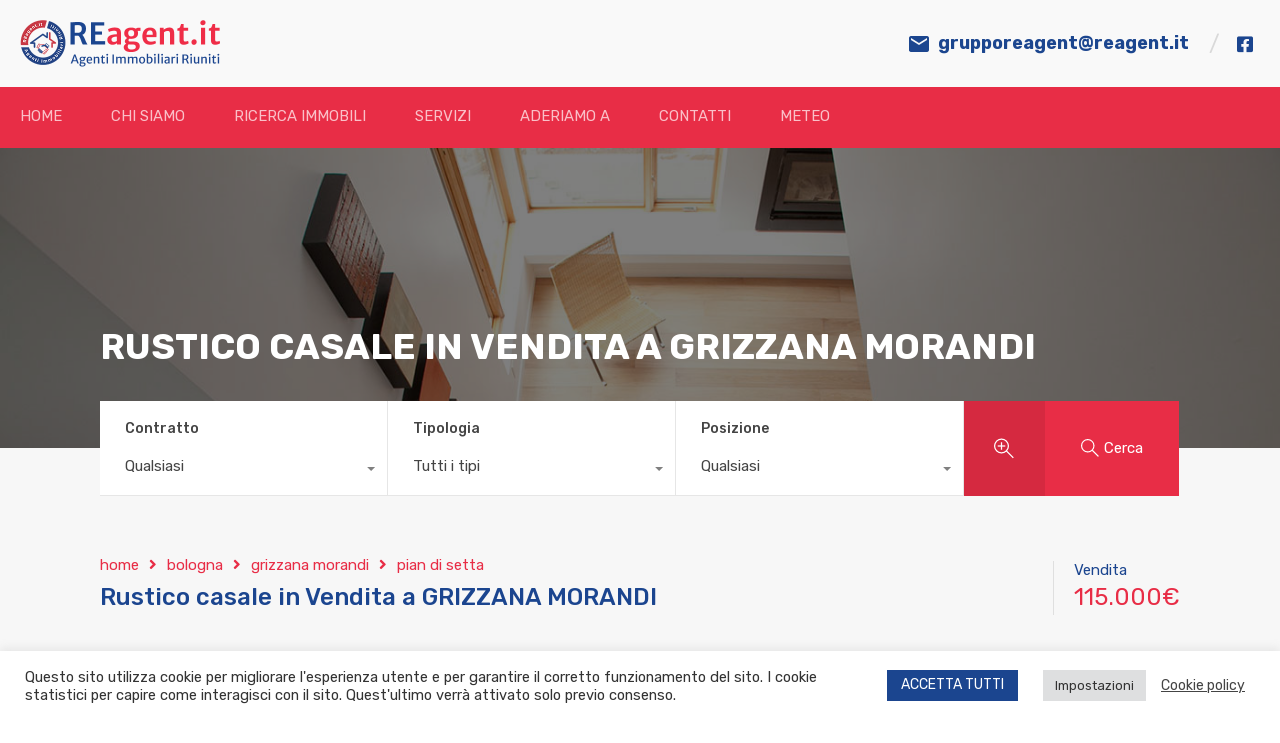

--- FILE ---
content_type: text/html; charset=UTF-8
request_url: https://www.reagent.it/immobile/rustico-casale-v-grizzana-morandi_km690/
body_size: 39127
content:
<!doctype html>
<html lang="it-IT"
                    xmlns="https://www.w3.org/1999/xhtml"
                    xmlns:og="https://ogp.me/ns#" 
                    xmlns:fb="http://www.facebook.com/2008/fbml">
<head>
	<meta charset="UTF-8">
	<meta name="viewport" content="width=device-width, initial-scale=1.0, maximum-scale=1.0, user-scalable=no">
	<link rel="profile" href="http://gmpg.org/xfn/11">
	<meta name="format-detection" content="telephone=no">
	<title>Rustico casale in Vendita a GRIZZANA MORANDI &#8211; Reagent</title>
<meta name='robots' content='max-image-preview:large' />
<link rel='dns-prefetch' href='//widgetlogic.org' />
<link rel='dns-prefetch' href='//unpkg.com' />
<link rel='dns-prefetch' href='//fonts.googleapis.com' />
<link rel="alternate" type="application/rss+xml" title="Reagent &raquo; Feed" href="https://www.reagent.it/feed/" />
<link rel="alternate" title="oEmbed (JSON)" type="application/json+oembed" href="https://www.reagent.it/wp-json/oembed/1.0/embed?url=https%3A%2F%2Fwww.reagent.it%2Fimmobile%2Frustico-casale-v-grizzana-morandi_km690%2F" />
<link rel="alternate" title="oEmbed (XML)" type="text/xml+oembed" href="https://www.reagent.it/wp-json/oembed/1.0/embed?url=https%3A%2F%2Fwww.reagent.it%2Fimmobile%2Frustico-casale-v-grizzana-morandi_km690%2F&#038;format=xml" />
            <meta property="og:title" content="Rustico casale in Vendita a GRIZZANA MORANDI"/>
            <meta property="og:description" content="GRIZZANA MORANDI: Frazione Pian di Setta, rustico in sasso, libero su due lati con corte esclusiva recintata, terreno ed accessori. L&#039;abitazione è di circa 170"/>
            <meta property="og:type" content="article"/>
            <meta property="og:url" content="https://www.reagent.it/immobile/rustico-casale-v-grizzana-morandi_km690/"/>
            <meta property="og:site_name" content="Reagent"/>
            <meta property="og:image" content="https://www.reagent.it/wp-content/uploads/photo_6596_KM690-210x210.jpg"/>
					<!-- This site uses the Google Analytics by MonsterInsights plugin v9.10.0 - Using Analytics tracking - https://www.monsterinsights.com/ -->
							<script src="//www.googletagmanager.com/gtag/js?id=G-CWMTGQEHTJ"  data-cfasync="false" data-wpfc-render="false" type="text/javascript" async></script>
			<script data-cfasync="false" data-wpfc-render="false" type="text/plain" data-cli-class="cli-blocker-script"  data-cli-script-type="analytics" data-cli-block="true"  data-cli-element-position="head">
				var mi_version = '9.10.0';
				var mi_track_user = true;
				var mi_no_track_reason = '';
								var MonsterInsightsDefaultLocations = {"page_location":"https:\/\/www.reagent.it\/immobile\/rustico-casale-v-grizzana-morandi_km690\/"};
								if ( typeof MonsterInsightsPrivacyGuardFilter === 'function' ) {
					var MonsterInsightsLocations = (typeof MonsterInsightsExcludeQuery === 'object') ? MonsterInsightsPrivacyGuardFilter( MonsterInsightsExcludeQuery ) : MonsterInsightsPrivacyGuardFilter( MonsterInsightsDefaultLocations );
				} else {
					var MonsterInsightsLocations = (typeof MonsterInsightsExcludeQuery === 'object') ? MonsterInsightsExcludeQuery : MonsterInsightsDefaultLocations;
				}

								var disableStrs = [
										'ga-disable-G-CWMTGQEHTJ',
									];

				/* Function to detect opted out users */
				function __gtagTrackerIsOptedOut() {
					for (var index = 0; index < disableStrs.length; index++) {
						if (document.cookie.indexOf(disableStrs[index] + '=true') > -1) {
							return true;
						}
					}

					return false;
				}

				/* Disable tracking if the opt-out cookie exists. */
				if (__gtagTrackerIsOptedOut()) {
					for (var index = 0; index < disableStrs.length; index++) {
						window[disableStrs[index]] = true;
					}
				}

				/* Opt-out function */
				function __gtagTrackerOptout() {
					for (var index = 0; index < disableStrs.length; index++) {
						document.cookie = disableStrs[index] + '=true; expires=Thu, 31 Dec 2099 23:59:59 UTC; path=/';
						window[disableStrs[index]] = true;
					}
				}

				if ('undefined' === typeof gaOptout) {
					function gaOptout() {
						__gtagTrackerOptout();
					}
				}
								window.dataLayer = window.dataLayer || [];

				window.MonsterInsightsDualTracker = {
					helpers: {},
					trackers: {},
				};
				if (mi_track_user) {
					function __gtagDataLayer() {
						dataLayer.push(arguments);
					}

					function __gtagTracker(type, name, parameters) {
						if (!parameters) {
							parameters = {};
						}

						if (parameters.send_to) {
							__gtagDataLayer.apply(null, arguments);
							return;
						}

						if (type === 'event') {
														parameters.send_to = monsterinsights_frontend.v4_id;
							var hookName = name;
							if (typeof parameters['event_category'] !== 'undefined') {
								hookName = parameters['event_category'] + ':' + name;
							}

							if (typeof MonsterInsightsDualTracker.trackers[hookName] !== 'undefined') {
								MonsterInsightsDualTracker.trackers[hookName](parameters);
							} else {
								__gtagDataLayer('event', name, parameters);
							}
							
						} else {
							__gtagDataLayer.apply(null, arguments);
						}
					}

					__gtagTracker('js', new Date());
					__gtagTracker('set', {
						'developer_id.dZGIzZG': true,
											});
					if ( MonsterInsightsLocations.page_location ) {
						__gtagTracker('set', MonsterInsightsLocations);
					}
										__gtagTracker('config', 'G-CWMTGQEHTJ', {"forceSSL":"true","anonymize_ip":"true","link_attribution":"true"} );
										window.gtag = __gtagTracker;										(function () {
						/* https://developers.google.com/analytics/devguides/collection/analyticsjs/ */
						/* ga and __gaTracker compatibility shim. */
						var noopfn = function () {
							return null;
						};
						var newtracker = function () {
							return new Tracker();
						};
						var Tracker = function () {
							return null;
						};
						var p = Tracker.prototype;
						p.get = noopfn;
						p.set = noopfn;
						p.send = function () {
							var args = Array.prototype.slice.call(arguments);
							args.unshift('send');
							__gaTracker.apply(null, args);
						};
						var __gaTracker = function () {
							var len = arguments.length;
							if (len === 0) {
								return;
							}
							var f = arguments[len - 1];
							if (typeof f !== 'object' || f === null || typeof f.hitCallback !== 'function') {
								if ('send' === arguments[0]) {
									var hitConverted, hitObject = false, action;
									if ('event' === arguments[1]) {
										if ('undefined' !== typeof arguments[3]) {
											hitObject = {
												'eventAction': arguments[3],
												'eventCategory': arguments[2],
												'eventLabel': arguments[4],
												'value': arguments[5] ? arguments[5] : 1,
											}
										}
									}
									if ('pageview' === arguments[1]) {
										if ('undefined' !== typeof arguments[2]) {
											hitObject = {
												'eventAction': 'page_view',
												'page_path': arguments[2],
											}
										}
									}
									if (typeof arguments[2] === 'object') {
										hitObject = arguments[2];
									}
									if (typeof arguments[5] === 'object') {
										Object.assign(hitObject, arguments[5]);
									}
									if ('undefined' !== typeof arguments[1].hitType) {
										hitObject = arguments[1];
										if ('pageview' === hitObject.hitType) {
											hitObject.eventAction = 'page_view';
										}
									}
									if (hitObject) {
										action = 'timing' === arguments[1].hitType ? 'timing_complete' : hitObject.eventAction;
										hitConverted = mapArgs(hitObject);
										__gtagTracker('event', action, hitConverted);
									}
								}
								return;
							}

							function mapArgs(args) {
								var arg, hit = {};
								var gaMap = {
									'eventCategory': 'event_category',
									'eventAction': 'event_action',
									'eventLabel': 'event_label',
									'eventValue': 'event_value',
									'nonInteraction': 'non_interaction',
									'timingCategory': 'event_category',
									'timingVar': 'name',
									'timingValue': 'value',
									'timingLabel': 'event_label',
									'page': 'page_path',
									'location': 'page_location',
									'title': 'page_title',
									'referrer' : 'page_referrer',
								};
								for (arg in args) {
																		if (!(!args.hasOwnProperty(arg) || !gaMap.hasOwnProperty(arg))) {
										hit[gaMap[arg]] = args[arg];
									} else {
										hit[arg] = args[arg];
									}
								}
								return hit;
							}

							try {
								f.hitCallback();
							} catch (ex) {
							}
						};
						__gaTracker.create = newtracker;
						__gaTracker.getByName = newtracker;
						__gaTracker.getAll = function () {
							return [];
						};
						__gaTracker.remove = noopfn;
						__gaTracker.loaded = true;
						window['__gaTracker'] = __gaTracker;
					})();
									} else {
										console.log("");
					(function () {
						function __gtagTracker() {
							return null;
						}

						window['__gtagTracker'] = __gtagTracker;
						window['gtag'] = __gtagTracker;
					})();
									}
			</script>
							<!-- / Google Analytics by MonsterInsights -->
		<style id='wp-img-auto-sizes-contain-inline-css' type='text/css'>
img:is([sizes=auto i],[sizes^="auto," i]){contain-intrinsic-size:3000px 1500px}
/*# sourceURL=wp-img-auto-sizes-contain-inline-css */
</style>
<style id='wp-emoji-styles-inline-css' type='text/css'>

	img.wp-smiley, img.emoji {
		display: inline !important;
		border: none !important;
		box-shadow: none !important;
		height: 1em !important;
		width: 1em !important;
		margin: 0 0.07em !important;
		vertical-align: -0.1em !important;
		background: none !important;
		padding: 0 !important;
	}
/*# sourceURL=wp-emoji-styles-inline-css */
</style>
<link rel='stylesheet' id='wp-block-library-css' href='https://www.reagent.it/wp-includes/css/dist/block-library/style.min.css?ver=6.9' type='text/css' media='all' />
<style id='global-styles-inline-css' type='text/css'>
:root{--wp--preset--aspect-ratio--square: 1;--wp--preset--aspect-ratio--4-3: 4/3;--wp--preset--aspect-ratio--3-4: 3/4;--wp--preset--aspect-ratio--3-2: 3/2;--wp--preset--aspect-ratio--2-3: 2/3;--wp--preset--aspect-ratio--16-9: 16/9;--wp--preset--aspect-ratio--9-16: 9/16;--wp--preset--color--black: #394041;--wp--preset--color--cyan-bluish-gray: #abb8c3;--wp--preset--color--white: #fff;--wp--preset--color--pale-pink: #f78da7;--wp--preset--color--vivid-red: #cf2e2e;--wp--preset--color--luminous-vivid-orange: #ff6900;--wp--preset--color--luminous-vivid-amber: #fcb900;--wp--preset--color--light-green-cyan: #7bdcb5;--wp--preset--color--vivid-green-cyan: #00d084;--wp--preset--color--pale-cyan-blue: #8ed1fc;--wp--preset--color--vivid-cyan-blue: #0693e3;--wp--preset--color--vivid-purple: #9b51e0;--wp--preset--color--primary: #ea723d;--wp--preset--color--orange-dark: #e0652e;--wp--preset--color--secondary: #1ea69a;--wp--preset--color--blue-dark: #0b8278;--wp--preset--gradient--vivid-cyan-blue-to-vivid-purple: linear-gradient(135deg,rgb(6,147,227) 0%,rgb(155,81,224) 100%);--wp--preset--gradient--light-green-cyan-to-vivid-green-cyan: linear-gradient(135deg,rgb(122,220,180) 0%,rgb(0,208,130) 100%);--wp--preset--gradient--luminous-vivid-amber-to-luminous-vivid-orange: linear-gradient(135deg,rgb(252,185,0) 0%,rgb(255,105,0) 100%);--wp--preset--gradient--luminous-vivid-orange-to-vivid-red: linear-gradient(135deg,rgb(255,105,0) 0%,rgb(207,46,46) 100%);--wp--preset--gradient--very-light-gray-to-cyan-bluish-gray: linear-gradient(135deg,rgb(238,238,238) 0%,rgb(169,184,195) 100%);--wp--preset--gradient--cool-to-warm-spectrum: linear-gradient(135deg,rgb(74,234,220) 0%,rgb(151,120,209) 20%,rgb(207,42,186) 40%,rgb(238,44,130) 60%,rgb(251,105,98) 80%,rgb(254,248,76) 100%);--wp--preset--gradient--blush-light-purple: linear-gradient(135deg,rgb(255,206,236) 0%,rgb(152,150,240) 100%);--wp--preset--gradient--blush-bordeaux: linear-gradient(135deg,rgb(254,205,165) 0%,rgb(254,45,45) 50%,rgb(107,0,62) 100%);--wp--preset--gradient--luminous-dusk: linear-gradient(135deg,rgb(255,203,112) 0%,rgb(199,81,192) 50%,rgb(65,88,208) 100%);--wp--preset--gradient--pale-ocean: linear-gradient(135deg,rgb(255,245,203) 0%,rgb(182,227,212) 50%,rgb(51,167,181) 100%);--wp--preset--gradient--electric-grass: linear-gradient(135deg,rgb(202,248,128) 0%,rgb(113,206,126) 100%);--wp--preset--gradient--midnight: linear-gradient(135deg,rgb(2,3,129) 0%,rgb(40,116,252) 100%);--wp--preset--font-size--small: 14px;--wp--preset--font-size--medium: 20px;--wp--preset--font-size--large: 28px;--wp--preset--font-size--x-large: 42px;--wp--preset--font-size--normal: 16px;--wp--preset--font-size--huge: 36px;--wp--preset--spacing--20: 0.44rem;--wp--preset--spacing--30: 0.67rem;--wp--preset--spacing--40: 1rem;--wp--preset--spacing--50: 1.5rem;--wp--preset--spacing--60: 2.25rem;--wp--preset--spacing--70: 3.38rem;--wp--preset--spacing--80: 5.06rem;--wp--preset--shadow--natural: 6px 6px 9px rgba(0, 0, 0, 0.2);--wp--preset--shadow--deep: 12px 12px 50px rgba(0, 0, 0, 0.4);--wp--preset--shadow--sharp: 6px 6px 0px rgba(0, 0, 0, 0.2);--wp--preset--shadow--outlined: 6px 6px 0px -3px rgb(255, 255, 255), 6px 6px rgb(0, 0, 0);--wp--preset--shadow--crisp: 6px 6px 0px rgb(0, 0, 0);}:where(.is-layout-flex){gap: 0.5em;}:where(.is-layout-grid){gap: 0.5em;}body .is-layout-flex{display: flex;}.is-layout-flex{flex-wrap: wrap;align-items: center;}.is-layout-flex > :is(*, div){margin: 0;}body .is-layout-grid{display: grid;}.is-layout-grid > :is(*, div){margin: 0;}:where(.wp-block-columns.is-layout-flex){gap: 2em;}:where(.wp-block-columns.is-layout-grid){gap: 2em;}:where(.wp-block-post-template.is-layout-flex){gap: 1.25em;}:where(.wp-block-post-template.is-layout-grid){gap: 1.25em;}.has-black-color{color: var(--wp--preset--color--black) !important;}.has-cyan-bluish-gray-color{color: var(--wp--preset--color--cyan-bluish-gray) !important;}.has-white-color{color: var(--wp--preset--color--white) !important;}.has-pale-pink-color{color: var(--wp--preset--color--pale-pink) !important;}.has-vivid-red-color{color: var(--wp--preset--color--vivid-red) !important;}.has-luminous-vivid-orange-color{color: var(--wp--preset--color--luminous-vivid-orange) !important;}.has-luminous-vivid-amber-color{color: var(--wp--preset--color--luminous-vivid-amber) !important;}.has-light-green-cyan-color{color: var(--wp--preset--color--light-green-cyan) !important;}.has-vivid-green-cyan-color{color: var(--wp--preset--color--vivid-green-cyan) !important;}.has-pale-cyan-blue-color{color: var(--wp--preset--color--pale-cyan-blue) !important;}.has-vivid-cyan-blue-color{color: var(--wp--preset--color--vivid-cyan-blue) !important;}.has-vivid-purple-color{color: var(--wp--preset--color--vivid-purple) !important;}.has-black-background-color{background-color: var(--wp--preset--color--black) !important;}.has-cyan-bluish-gray-background-color{background-color: var(--wp--preset--color--cyan-bluish-gray) !important;}.has-white-background-color{background-color: var(--wp--preset--color--white) !important;}.has-pale-pink-background-color{background-color: var(--wp--preset--color--pale-pink) !important;}.has-vivid-red-background-color{background-color: var(--wp--preset--color--vivid-red) !important;}.has-luminous-vivid-orange-background-color{background-color: var(--wp--preset--color--luminous-vivid-orange) !important;}.has-luminous-vivid-amber-background-color{background-color: var(--wp--preset--color--luminous-vivid-amber) !important;}.has-light-green-cyan-background-color{background-color: var(--wp--preset--color--light-green-cyan) !important;}.has-vivid-green-cyan-background-color{background-color: var(--wp--preset--color--vivid-green-cyan) !important;}.has-pale-cyan-blue-background-color{background-color: var(--wp--preset--color--pale-cyan-blue) !important;}.has-vivid-cyan-blue-background-color{background-color: var(--wp--preset--color--vivid-cyan-blue) !important;}.has-vivid-purple-background-color{background-color: var(--wp--preset--color--vivid-purple) !important;}.has-black-border-color{border-color: var(--wp--preset--color--black) !important;}.has-cyan-bluish-gray-border-color{border-color: var(--wp--preset--color--cyan-bluish-gray) !important;}.has-white-border-color{border-color: var(--wp--preset--color--white) !important;}.has-pale-pink-border-color{border-color: var(--wp--preset--color--pale-pink) !important;}.has-vivid-red-border-color{border-color: var(--wp--preset--color--vivid-red) !important;}.has-luminous-vivid-orange-border-color{border-color: var(--wp--preset--color--luminous-vivid-orange) !important;}.has-luminous-vivid-amber-border-color{border-color: var(--wp--preset--color--luminous-vivid-amber) !important;}.has-light-green-cyan-border-color{border-color: var(--wp--preset--color--light-green-cyan) !important;}.has-vivid-green-cyan-border-color{border-color: var(--wp--preset--color--vivid-green-cyan) !important;}.has-pale-cyan-blue-border-color{border-color: var(--wp--preset--color--pale-cyan-blue) !important;}.has-vivid-cyan-blue-border-color{border-color: var(--wp--preset--color--vivid-cyan-blue) !important;}.has-vivid-purple-border-color{border-color: var(--wp--preset--color--vivid-purple) !important;}.has-vivid-cyan-blue-to-vivid-purple-gradient-background{background: var(--wp--preset--gradient--vivid-cyan-blue-to-vivid-purple) !important;}.has-light-green-cyan-to-vivid-green-cyan-gradient-background{background: var(--wp--preset--gradient--light-green-cyan-to-vivid-green-cyan) !important;}.has-luminous-vivid-amber-to-luminous-vivid-orange-gradient-background{background: var(--wp--preset--gradient--luminous-vivid-amber-to-luminous-vivid-orange) !important;}.has-luminous-vivid-orange-to-vivid-red-gradient-background{background: var(--wp--preset--gradient--luminous-vivid-orange-to-vivid-red) !important;}.has-very-light-gray-to-cyan-bluish-gray-gradient-background{background: var(--wp--preset--gradient--very-light-gray-to-cyan-bluish-gray) !important;}.has-cool-to-warm-spectrum-gradient-background{background: var(--wp--preset--gradient--cool-to-warm-spectrum) !important;}.has-blush-light-purple-gradient-background{background: var(--wp--preset--gradient--blush-light-purple) !important;}.has-blush-bordeaux-gradient-background{background: var(--wp--preset--gradient--blush-bordeaux) !important;}.has-luminous-dusk-gradient-background{background: var(--wp--preset--gradient--luminous-dusk) !important;}.has-pale-ocean-gradient-background{background: var(--wp--preset--gradient--pale-ocean) !important;}.has-electric-grass-gradient-background{background: var(--wp--preset--gradient--electric-grass) !important;}.has-midnight-gradient-background{background: var(--wp--preset--gradient--midnight) !important;}.has-small-font-size{font-size: var(--wp--preset--font-size--small) !important;}.has-medium-font-size{font-size: var(--wp--preset--font-size--medium) !important;}.has-large-font-size{font-size: var(--wp--preset--font-size--large) !important;}.has-x-large-font-size{font-size: var(--wp--preset--font-size--x-large) !important;}
/*# sourceURL=global-styles-inline-css */
</style>

<style id='classic-theme-styles-inline-css' type='text/css'>
/*! This file is auto-generated */
.wp-block-button__link{color:#fff;background-color:#32373c;border-radius:9999px;box-shadow:none;text-decoration:none;padding:calc(.667em + 2px) calc(1.333em + 2px);font-size:1.125em}.wp-block-file__button{background:#32373c;color:#fff;text-decoration:none}
/*# sourceURL=/wp-includes/css/classic-themes.min.css */
</style>
<link rel='stylesheet' id='block-widget-css' href='https://www.reagent.it/wp-content/plugins/widget-logic/block_widget/css/widget.css?ver=1725268239' type='text/css' media='all' />
<link rel='stylesheet' id='contact-form-7-css' href='https://www.reagent.it/wp-content/plugins/contact-form-7/includes/css/styles.css?ver=6.0.6' type='text/css' media='all' />
<link rel='stylesheet' id='cookie-law-info-css' href='https://www.reagent.it/wp-content/plugins/cookie-law-info/legacy/public/css/cookie-law-info-public.css?ver=3.3.8' type='text/css' media='all' />
<link rel='stylesheet' id='cookie-law-info-gdpr-css' href='https://www.reagent.it/wp-content/plugins/cookie-law-info/legacy/public/css/cookie-law-info-gdpr.css?ver=3.3.8' type='text/css' media='all' />
<link rel='stylesheet' id='rs-plugin-settings-css' href='https://www.reagent.it/wp-content/plugins/revslider/public/assets/css/rs6.css?ver=6.4.3' type='text/css' media='all' />
<style id='rs-plugin-settings-inline-css' type='text/css'>
#rs-demo-id {}
/*# sourceURL=rs-plugin-settings-inline-css */
</style>
<link rel='stylesheet' id='entypo-fonts-css' href='https://www.reagent.it/wp-content/themes/realhomes/assets/modern/styles/css/entypo.min.css?ver=3.19.0' type='text/css' media='all' />
<link rel='stylesheet' id='main-css-css' href='https://www.reagent.it/wp-content/themes/realhomes/assets/modern/styles/css/main.min.css?ver=3.19.0' type='text/css' media='all' />
<style id='main-css-inline-css' type='text/css'>
#scroll-top { bottom : 40px; }
h1, h2, h3, h4, h5, h6, .rh_logo .rh_logo__heading a,
							.rh_user .rh_user__details .rh_user__msg,
							.rh_slide__desc h3 .title, .rh_section .rh_section__head .rh_section__subtitle,
							.rh_page__head .rh_page__title .title, .rh_modal .rh_modal__wrap .rh_modal__dashboard .rh_modal__dash_link,
							.rh_page__head .rh_page__title .sub,
							.rh_page__head .rh_page__title .sub, .rh_agent_card__wrap .rh_agent_card__head .rh_agent_card__name .name a,
							body .rh_prop_card__details_elementor h3 a,
							body .rh_section__agents_elementor .rh_agent_elementor .rh_agent__details h3 a,
							body .classic_properties_elementor_wrapper .rhea_property_title a,
							.rh_prop_card .rh_prop_card__details h3 a,
							.property-thumbnail .property-title a { color : #1b458f; }
.rh_banner .rh_banner__title { color : #ffffff; }
.inspiry_mod_header_varition_one ul.rh_menu__main li a:hover,
							   .inspiry_mod_header_varition_one ul.rh_menu__main > .current-menu-item > a,
							   .inspiry_mod_header_varition_one ul.rh_menu__main > .current-menu-ancestor > a,
							   .inspiry_mod_header_varition_one ul.rh_menu__main li:hover, 
							   .rh_menu--hover,
							   .rh_section__featured .rh_flexslider__nav a:hover,
							   .dsidx-widget-guided-search form input[type=submit]:hover,
							   .dsidx-widget-quick-search form input[type=submit]:hover,
							   #ihf-main-container .btn-primary.active,
							   .rh_prop_search__buttons_smart .rh_prop_search__advance a,
							   .rh_prop_search__buttons_smart .rh_prop_search__searchBtn button,
							   .rh_header_var_1 ul.rh_menu__main li:hover,
							   .rh_header_var_1 ul.rh_menu__main > .current-menu-item > a,
							   .rh_header_var_1 ul.rh_menu__main > .current-menu-ancestor > a,
							   .rh_header_var_1 ul.rh_menu__main li a:hover,
							   .rh_btn--secondary, 
							   .mc4wp-form-fields input[type="submit"],
							   .inspiry_mod_search_form_smart .rh_prop_search__buttons_smart .rh_prop_search__searchBtn button,
							   .inspiry_mod_search_form_smart .rh_prop_search__buttons_smart .rh_prop_search__advance a,
							   .rh_form__item .inspiry-details-wrapper .inspiry-detail .add-detail,
							   .brands-owl-carousel .owl-nav button.owl-prev:hover:not(.disabled), 
							   .brands-owl-carousel .owl-nav button.owl-next:hover:not(.disabled),
							   .rh_agent_options label .control__indicator:after,
							   .inspiry_bs_orange div.dropdown-menu,
							   .rh_prop_search__form_smart .inspiry_select_picker_trigger.open button.dropdown-toggle,
							   .rh_prop_search__form_smart .inspiry_select_picker_trigger div.dropdown-menu,
							   .widget.RVR_Booking_Widget h4.title,
							   .rvr_phone_icon,
							   .rh_cfos .cfos_phone_icon,
							   .woocommerce span.onsale, .woocommerce .widget_price_filter .ui-slider .ui-slider-handle, .woocommerce .widget_price_filter .price_slider_wrapper .ui-widget-content { background : #1b458f; }
.rh_cfos .cfos_phone_icon:after,
								.rvr_phone_icon:after { border-left-color : #1b458f; }
.rtl .rh_cfos .cfos_phone_icon:before,
								.rh_prop_search__form_smart .rh_form_smart_top_fields .inspiry_select_picker_trigger.open button.dropdown-toggle { border-right-color : #1b458f; }
.rh_agent_card__wrap .rh_agent_card__details .rh_agent_card__contact .rh_agent_card__link .rh_agent_form .rh_agent_form__row,
				               .rh_agent_form .rh_agent_card__wrap .rh_agent_card__details .rh_agent_card__contact .rh_agent_card__link .rh_agent_form__row,
							   .rh_agent_card__wrap .rh_agent_card__details .rh_agent_card__contact .rh_agent_card__link p,
							   .rh_agent_card__wrap .rh_agent_card__details .rh_agent_card__contact .rh_agent_card__link span,
							   .rh_agent_card__wrap .rh_agent_card__details .rh_agent_card__contact .rh_agent_card__link i,
							   .qe-faqs-filters-container li a:hover,
							   #dsidx-top-search span.dsidx-search-bar-openclose:hover,
							   #dsidx.dsidx-results .dsidx-paging-control a:hover,
							   .dsidx-results-widget .dsidx-expanded .featured-listing>h4 a:hover,
							   .commentlist article .comment-detail-wrap .comment-reply-link:hover,
							   .rh_modal .rh_modal__wrap a:hover,
							   .agent-content-wrapper .description a, 
							   .agent-content-wrapper .rh_agent_card__link,
							   .rh_prop_search__wrap_smart .open_more_features,
							   .inspiry_mod_search_form_smart .rh_prop_search__wrap_smart .open_more_features,
							   .rh_section__news_wrap .categories a:hover,
							   .rh_agent .rh_agent__details .rh_agent__phone a:hover,
							   .rvr_optional_services_status li.rh_property__feature .rvr_not_available i,
							   .rvr_fa_icon
							    { color : #1b458f; }
.rh_prop_search__buttons_smart .rh_prop_search__searchBtn button:hover,
								.inspiry_mod_search_form_smart .rh_prop_search__buttons_smart .rh_prop_search__searchBtn button:hover,
								.rh_form__item .inspiry-details-wrapper .inspiry-detail .add-detail:hover
								 { background : #193f84; }
.inspiry_bs_orange div.dropdown-menu li.selected a,
								.inspiry_bs_orange div.dropdown-menu li:hover a,
								.rh_prop_search__form_smart .inspiry_select_picker_trigger div.dropdown-menu li.selected a,
								.rh_prop_search__form_smart .inspiry_select_picker_trigger div.dropdown-menu li:hover a,
								.rh_prop_search__form_smart .inspiry_select_picker_trigger div.dropdown-menu ::-webkit-scrollbar-thumb,
								.rh_prop_search__form_smart .inspiry_select_picker_trigger .bs-actionsbox .btn-block .bs-select-all:hover,
								.rh_prop_search__form_smart .inspiry_select_picker_trigger .bs-actionsbox .btn-block .bs-deselect-all:hover { background : #173a78; }
.rh_prop_search__form_smart .inspiry_select_picker_trigger div.dropdown-menu ::-webkit-scrollbar-thumb { outline-color : #173a78; }
.rh_prop_search__form_smart .inspiry_select_picker_trigger div.dropdown-menu ::-webkit-scrollbar-track { box-shadow :  inset 0 0 6px #173a78; }
.rh_cta__wrap .rh_cta__btns .rh_btn--secondary,
				.availability-calendar table td.unavailable,
				div.daterangepicker .calendar-table td.reserved,
				.rh_property__ava_calendar_wrap .calendar-guide ul li.reserved-days::before { background : rgba(27,69,143,1); }
.rh_cta__wrap .rh_cta__btns .rh_btn--secondary:hover, 
								.rh_btn--secondary:hover, .mc4wp-form-fields input:hover[type="submit"],
								.inspiry_mod_search_form_smart .rh_prop_search__buttons_smart .rh_prop_search__advance a { background : rgba(27,69,143,0.8); }
.rh_modal .rh_modal__wrap .rh_modal__dashboard .rh_modal__dash_link:hover svg,
								.rh_property__features_wrap .rh_property__feature .rh_done_icon svg,
								.rh_prop_card .rh_prop_card__thumbnail .rh_prop_card__btns a:hover svg path,
								.rh_list_card__wrap .rh_list_card__map_thumbnail .rh_list_card__btns a:hover svg path,
								.rh_property__print .rh_single_compare_button .highlight svg path,
								.rh_double_check,
								.rh_fav_icon_box a:hover svg path,
								.highlight svg path { fill : #1b458f; }
ul.rh_menu__main ul.sub-menu,
							   [data-tooltip][flow^=up]::before,
							   .rh_header_var_1 ul.rh_menu__main ul.sub-menu,
							   .rh_header_var_1 ul.rh_menu__main ul.sub-menu ul.sub-menu { border-top-color : #1b458f; }
.qe-testimonial-wrapper .qe-testimonial-img a:hover .avatar,
							   .commentlist article>a:hover img,
							   .rh_var_header .rh_menu__main .current-menu-ancestor,
							    .rh_var_header .rh_menu__main .current-menu-item,
							    .rh_var_header .rh_menu__main > li:hover,
							    .rh_prop_search__form_smart .inspiry_select_picker_trigger.open button.dropdown-toggle
							     { border-color : #1b458f; }
::selection { background-color : #b22929; }
::-moz-selection { background-color : #b22929; }
.rh_slide__desc .rh_slide_prop_price span,
							   .rh_slide__desc h3 .title:hover,
							   .rh_section--props_padding .rh_section__head .rh_section__subtitle,
							   .rh_section .rh_section__head .rh_section__subtitle,
							   .rh_prop_card .rh_prop_card__details h3 a:hover,
							   .rh_list_card__wrap .rh_list_card__map_wrap h3 a:hover,
							   .rh_list_card__wrap .rh_list_card__details_wrap h3 a:hover,
							   .rh_prop_card .rh_prop_card__details .rh_prop_card__priceLabel .rh_prop_card__price,
							   .rh_list_card__wrap .rh_list_card__map_details .rh_list_card__priceLabel .rh_list_card__price .price,
							   .rh_list_card__wrap .rh_list_card__priceLabel .rh_list_card__price .price,
							   .rh_prop_card .rh_prop_card__thumbnail .rh_overlay__contents a:hover,
							   .rh_agent .rh_agent__details h3 a:hover,
							   .rh_agent .rh_agent__details .rh_agent__phone a,
							   .rh_agent .rh_agent__details .rh_agent__email:hover,
							   .rh_agent .rh_agent__details .rh_agent__listed .figure,
							   .rh_list_card__wrap .rh_list_card__thumbnail .rh_overlay__contents a:hover,
							   .property-template-default .rh_page__property_price .price,
							   .rh_page__property .rh_page__property_price .price,
							   .rh_property_agent .rh_property_agent__agent_info .email .value,
							   .rh_property__id .id,
							   .rh_property__heading,
							   .rvr_price_details_wrap .rvr_price_details ul li.bulk-pricing-heading,
							   .rh_agent_card__wrap .rh_agent_card__head .rh_agent_card__listings .count,
							   .rh_agent_card__wrap .rh_agent_card__details .rh_agent_card__contact .rh_agent_card__link:hover .rh_agent_form .rh_agent_form__row,
							   .rh_agent_form .rh_agent_card__wrap .rh_agent_card__details .rh_agent_card__contact .rh_agent_card__link:hover .rh_agent_form__row,
							   .rh_agent_card__wrap .rh_agent_card__details .rh_agent_card__contact .rh_agent_card__link:hover p,
							   .rh_agent_card__wrap .rh_agent_card__details .rh_agent_card__contact .rh_agent_card__link:hover span,
							   .rh_agent_card__wrap .rh_agent_card__details .rh_agent_card__contact .rh_agent_card__link:hover i,
							   .rh_agent_card__wrap .rh_agent_card__head .rh_agent_card__name .name a:hover,
							   .rh_agent_card__wrap .rh_agent_card__details .rh_agent_card__contact .rh_agent_card__contact_wrap .contact a:hover,
							   .rh_agent_profile__wrap .rh_agent_profile__head .rh_agent_profile__details .detail a:hover,
							   .rh_agent_profile__wrap .rh_agent_profile__head .rh_agent_profile__dp .listed_properties .number,
							   .agent-content-wrapper .listed_properties .number,
							   .rh_page__head .rh_page__title .sub,
							   .rh_gallery__wrap .rh_gallery__item .item-title a:hover,
							   .qe-testimonial-wrapper .qe-testimonial-byline a,
							   .qe-faqs-filters-container li a,
							   ol.dsidx-results li.dsidx-prop-summary .dsidx-prop-features>div:before,
							   #dsidx-top-search span.dsidx-search-bar-openclose,
							   #dsidx.dsidx-results .dsidx-paging-control a,
							   .dsidx-results:not(.dsidx-results-grid) #dsidx-listings .dsidx-listing .dsidx-data .dsidx-primary-data .dsidx-price,
							   .dsidx-results:not(.dsidx-results-grid) #dsidx-listings .dsidx-listing .dsidx-data .dsidx-secondary-data>div:before,
							   .dsidx-results-widget .dsidx-expanded .featured-listing ul li:before,
							   #ihf-main-container a:focus,
							   #ihf-main-container a:hover,
							   #ihf-main-container h4.ihf-price,
							   #ihf-main-container a:hover .ihf-grid-result-address,
							   #ihf-main-container a:focus .ihf-grid-result-address,
							   .commentlist article .comment-detail-wrap .comment-reply-link,
							   .page-breadcrumbs-modern li a,
							   .page-breadcrumbs-modern li i,
							   .agent-content-wrapper .description a:hover,
							   .agent-content-wrapper .rh_agent_card__link:hover,
							   .property-thumbnail .property-price p,
							   .property-thumbnail .property-title a:hover,
							   .rh_property__agent_head .description p a:hover,
							   .rh_property__agent_head .contacts-list .contact.email a:hover,
							   .rh_section__news_wrap .categories a,
							   .rh_section__news_wrap h3 a:hover,
							   .rh_compare__slide_img .rh_compare_view_title:hover,
							   div.rh_login_modal_wrapper .rh_login_tabs li.rh_active,
							   div.rh_login_modal_wrapper .rh_login_tabs li:hover,
							   .rh_list_card__wrap .rh_list_card__map_thumbnail .rh_overlay__contents a:hover,
							   body .leaflet-popup-content p,
							   body .leaflet-popup-content .osm-popup-title a:hover,
							   body .rh_compare__slide_img .rh_compare_view_title:hover,
							   .rh_my-property .rh_my-property__publish .publish h5,
							   .rh_property__yelp_wrap .yelp-places-group-title i,
							   .infoBox .map-info-window p,
							   .rvr_request_cta_number_wrapper .rvr-phone-number a,
							   .widget.RVR_Owner_Widget .rvr_widget_owner_label,
							   .infoBox .map-info-window a:hover,
							   .woocommerce ul.products li.product .price, .woocommerce div.product p.price, .woocommerce div.product .rh_agent_form .price.rh_agent_form__row, .rh_agent_form .woocommerce div.product .price.rh_agent_form__row, .woocommerce div.product span.price, .woocommerce ul.cart_list li .amount, .woocommerce ul.product_list_widget li .amount,
							   .rh_property__meta_wrap .rh_property__meta i,
							   .commentlist article .comment-detail-wrap .url,
							   h3.rh_heading_stylish a:hover,
							   .rh_theme_card__priceLabel_sty .rh_theme_card__price_sty,
							   .floor-plans-accordions .floor-plan-title .floor-plan-meta .floor-price-value,
							   .rvr_guests_accommodation_wrap .rvr_guests_accommodation ul li i.fas
							    { color : #e82d46; }
.rh_btn--primary, 
							   .post-password-form input[type="submit"],
							   .widget .searchform input[type="submit"],
							   .comment-form .form-submit .submit,
							   .rh_memberships__selection .ims-stripe-button .stripe-button-el,
							   .rh_memberships__selection #ims-free-button,
							   .rh_contact__form .wpcf7-form input[type="submit"],
							   .widget_mortgage-calculator .mc-wrapper p input[type="submit"],
							   .rh_memberships__selection .ims-receipt-button #ims-receipt,
							   .rh_contact__form .rh_contact__input input[type="submit"],
							   .rh_form__item input[type="submit"], .rh_pagination__pages-nav a,
							   .rh_prop_search__form .rh_prop_search__buttons .rh_prop_search__searchBtn .rh_btn__prop_search,
							   .rh_modal .rh_modal__wrap button,
							   .rh_section__testimonial .diagonal-mod-background,
							   .rh_section__testimonial.flat-border,
							   .rh_blog__post .entry-header,
							   .rh_prop_search__form .rh_prop_search__fields .rh_prop_search__active,
							   .dsidx-widget-guided-search form input[type=submit],
							   .dsidx-widget-quick-search form input[type=submit],
							   ol.dsidx-results li.dsidx-prop-summary .dsidx-prop-title,
							   .rh_blog__post .entry-header,
							   .dsidx-results:not(.dsidx-results-grid) #dsidx-listings .dsidx-listing .dsidx-media .dsidx-photo .dsidx-photo-count,
							   #dsidx-top-search #dsidx-search-bar .dsidx-search-controls .button button,
							   .dsidx-results-grid #dsidx-listings .dsidx-listing .dsidx-data .dsidx-primary-data .dsidx-price,
							   .dsidx-results-grid #dsidx-listings .dsidx-listing .dsidx-media .dsidx-photo .dsidx-photo-count,
							   #dsidx .dsidx-large-button,
							   #dsidx .dsidx-small-button,
							   body.dsidx .dsidx-large-button,
							   body.dsidx .dsidx-small-button,
							   #dsidx-rentzestimate-notice,
							   #dsidx-zestimate-notice,
							   #dsidx.dsidx-details .dsidx-headerbar-green,
							   #ihf-main-container .title-bar-1,
							   #ihf-main-container .btn-primary,
							   #ihf-main-container .dropdown-menu>.active>a,
							   #ihf-main-container .dropdown-menu>li>a:hover,
							   #ihf-main-container .pagination li:first-child>a,
							   #ihf-main-container .pagination li:first-child>span,
							   #ihf-main-container .pagination li:last-child>a,
							   #ihf-main-container .pagination li:last-child>span,
							   #ihf-main-container .ihf-map-search-refine-link,
							   #ihf-main-container .btn-default,
							   .rh_sidebar .widget_ihomefinderpropertiesgallery>a,
							   #ihf-main-container .ihf-social-share .ihf-share-btn-email,
							   #ihf-main-container .ihf-social-share .ihf-share-btn-facebook,
							   #ihf-main-container .ihf-social-share .ihf-share-btn-more,
							   #ihf-main-container .ihf-social-share .ihf-share-btn-print,
							   button,
							   #ihf-main-container .modal-footer .btn,
							   .ihf-map-icon,
							   .rh_var2_header_meta_wrapper,
							   .rh_var3_header,
							   .open_more_features,
							   #home-properties-section .pagination a.current,
							   #home-properties-section .pagination a:hover,
							   .inspiry-floor-plans-group-wrapper .inspiry-btn-group .real-btn,
							   body .rh_fixed_side_bar_compare .rh_compare__submit,
							   .agent-custom-contact-form .wpcf7 input[type="submit"],
							   .rh_mod_sfoi_wrapper .rh_prop_search__select.rh_prop_search__active,
							   body .leaflet-popup-tip,
							   body .marker-cluster-small div,
							   .rh_prop_search__form .rh_prop_search__fields .inspiry_bs_is_open,
							   .rh_prop_search__form .rh_prop_search__fields .inspiry_bs_is_open .inspiry_select_picker_trigger button.dropdown-toggle,
							   .rh_prop_search__form .rh_prop_search__fields .inspiry_select_picker_field .inspiry_select_picker_trigger div.dropdown-menu,
							   #ui-datepicker-div .ui-datepicker-header,
							   #ui-datepicker-div .ui-datepicker-calendar tbody tr td.ui-datepicker-today, 
							   #ui-datepicker-div .ui-datepicker-calendar tbody tr td.ui-datepicker-current-day,
							   form.rh_sfoi_advance_search_form .inspiry_bs_is_open,
							   form.rh_sfoi_advance_search_form .inspiry_select_picker_trigger div.dropdown-menu,
							   .inspiry_bs_green div.dropdown-menu,
							   .widget.RVR_Booking_Widget .rvr-booking-form-wrap .rvr-booking-form .submission-area input[type="submit"],
							   .availability-calendar .paging,
							    .cluster div,
							    .ere_latest_properties_ajax .pagination a.current,
							    .ere_latest_properties_ajax .pagination a:hover,
							    .woocommerce #respond input#submit:hover, .woocommerce-page-wrapper .woocommerce a.button:hover, .woocommerce a.button:hover, .woocommerce button.button:hover, .woocommerce input.button:hover, .woocommerce #respond input#submit.alt:hover, .woocommerce a.button.alt:hover, .woocommerce button.button.alt:hover, .woocommerce input.button.alt:hover,
							    .woocommerce .widget_price_filter .ui-slider .ui-slider-range,
							    .select2-container--open .select2-dropdown--below, .select2-container--open .select2-dropdown--above,
								div.daterangepicker td.active, div.daterangepicker td.active:hover,
								.availability-calendar table td.today,
								.rh_property__ava_calendar_wrap .calendar-guide ul li.today::before,
								.success.booking-notice { background : #e82d46; }
.rh_property__mc_wrap .rh_property__mc .rh_mc_field .rh_form__item input[type=range]::-webkit-slider-thumb { background : #e82d46; }
.rh_property__mc_wrap .rh_property__mc .rh_mc_field .rh_form__item input[type=range]::-moz-range-thumb  { background : #e82d46; }
.rh_property__mc_wrap .rh_property__mc .rh_mc_field .rh_form__item input[type=range]::-ms-thumb { background : #e82d46; }
.rh_property__mc_wrap .rh_property__mc .mc_cost_graph_circle .mc_graph_svg .mc_graph_interest { stroke : #1b458f; }
.rh_property__mc_wrap .rh_property__mc .mc_cost_graph_circle .mc_graph_svg .mc_graph_tax { stroke : #e82d46; }
.rh_property__mc_wrap .rh_property__mc .mc_cost_graph_circle .mc_graph_svg .mc_graph_hoa { stroke : rgba(232,45,70,0.3); }
.rh_property__mc_wrap .rh_property__mc .mc_cost li.mc_cost_interest::before { background-color : #1b458f; }
.rh_property__mc_wrap .rh_property__mc .mc_cost li.mc_cost_tax::before { background-color : #e82d46; }
.rh_property__mc_wrap .rh_property__mc .mc_cost li.mc_cost_hoa::before { background-color : rgba(232,45,70,0.3); }
#ihf-main-container .btn-primary:active,
							   #ihf-main-container .btn-primary:focus,
							   #ihf-main-container .btn-primary:hover,
							   #ihf-main-container .pagination li:first-child>a:hover,
							   #ihf-main-container .pagination li:first-child>span:hover,
							   #ihf-main-container .pagination li:last-child>a:hover,
							   #ihf-main-container .pagination li:last-child>span:hover,
							   #ihf-main-container .ihf-map-search-refine-link,
							   #ihf-main-container .btn-default:active,
							   #ihf-main-container .btn-default:focus,
							   #ihf-main-container .btn-default:hover,
							   .rh_sidebar .widget_ihomefinderpropertiesgallery>a:hover,
							   #ihf-main-container .ihf-social-share .ihf-share-btn-email:hover,
							   #ihf-main-container .ihf-social-share .ihf-share-btn-facebook:hover,
							   #ihf-main-container .ihf-social-share .ihf-share-btn-more:hover,
							   #ihf-main-container .ihf-social-share .ihf-share-btn-print:hover,
							   #ihf-main-container .modal-footer .btn:active,
							   #ihf-main-container .modal-footer .btn:focus,
							   #ihf-main-container .modal-footer .btn:hover,
							   .inspiry-floor-plans-group-wrapper .inspiry-btn-group .real-btn:hover,
							   .agent-custom-contact-form .wpcf7 input[type="submit"]:hover,
							   .widget.RVR_Booking_Widget .rvr-booking-form-wrap .rvr-booking-form .submission-area input[type="submit"]:hover,
							   .rh_mode_sfoi_search_btn button:hover { background : #d52940; }
.rh_prop_search__form .rh_prop_search__fields .inspiry_select_picker_field .inspiry_select_picker_trigger div.dropdown-menu li.selected,
								.rh_prop_search__form .rh_prop_search__fields .inspiry_select_picker_field .inspiry_select_picker_trigger div.dropdown-menu li:hover,
								.rh_prop_search__form .rh_prop_search__fields .inspiry_select_picker_field .inspiry_select_picker_trigger div.dropdown-menu ::-webkit-scrollbar-thumb,
								form.rh_sfoi_advance_search_form .inspiry_select_picker_trigger div.dropdown-menu li.selected,
								form.rh_sfoi_advance_search_form .inspiry_select_picker_trigger div.dropdown-menu li:hover,
								form.rh_sfoi_advance_search_form .inspiry_select_picker_trigger div.dropdown-menu ::-webkit-scrollbar-thumb,
								.inspiry_bs_green div.dropdown-menu li.selected a,
								#ui-datepicker-div .ui-datepicker-calendar tbody tr td:hover,
								form.rh_sfoi_advance_search_form .inspiry_select_picker_trigger div.dropdown-menu .actions-btn:hover,
								.rh_prop_search__form .rh_prop_search__fields .inspiry_select_picker_field .inspiry_select_picker_trigger div.dropdown-menu .actions-btn:hover,
								.inspiry_bs_green div.dropdown-menu ::-webkit-scrollbar-thumb,
								.inspiry_bs_green div.dropdown-menu li:hover a { background : #c3263b; }
.rh_prop_search__form .rh_prop_search__fields .inspiry_select_picker_field .inspiry_select_picker_trigger div.dropdown-menu ::-webkit-scrollbar-thumb,
								form.rh_sfoi_advance_search_form .inspiry_select_picker_trigger div.dropdown-menu ::-webkit-scrollbar-thumb,
								.inspiry_bs_green div.dropdown-menu ::-webkit-scrollbar-thumb { outline-color : #c3263b; }
.rh_prop_search__form .rh_prop_search__fields .inspiry_select_picker_field .inspiry_select_picker_trigger div.dropdown-menu ::-webkit-scrollbar-track,
								form.rh_sfoi_advance_search_form .inspiry_select_picker_trigger div.dropdown-menu ::-webkit-scrollbar-track,
								.inspiry_bs_green div.dropdown-menu ::-webkit-scrollbar-track { box-shadow :  inset 0 0 6px #c3263b; }
.rh_overlay { background : rgba(232,45,70,0.7); }
#dsidx-zestimate,#dsidx-rentzestimate { background-color : rgba(232,45,70,0.1); }
.rh_my-property .rh_my-property__publish .publish  { background-color : rgba(232,45,70,0.3); }
.rh_cta--contact .rh_cta .rh_cta__overlay { background-color : rgba(232,45,70,0.8); }
.rh_gallery__wrap .rh_gallery__item .media_container { background-color : rgba(232,45,70,0.9); }
blockquote,
				               .qe-faq-toggle .qe-toggle-title { background-color : rgba(232,45,70,0.1); }
.qe-faq-toggle .qe-toggle-title:hover,.qe-faq-toggle.active .qe-toggle-title, div.daterangepicker td.in-range:not(.active,.ends), .availability-calendar table td.available:not(.past-date,.today), .rh_property__ava_calendar_wrap .calendar-guide ul li.available-days::before { background-color : rgba(232,45,70,0.2); }
.qe-faq-toggle .qe-toggle-content { background-color : rgba(232,45,70,0.05); }
body .marker-cluster-small, .cluster { background-color : rgba(232,45,70,0.5); }
.rh_page__gallery_filters a.active,
							   .rh_page__gallery_filters a:hover,
							   .rh_page__head .rh_page__nav .active,
							   .rh_page__head .rh_page__nav .rh_page__nav_item:hover,
							   div.rh_login_modal_wrapper .rh_login_tabs li.rh_active,
							   div.rh_login_modal_wrapper .rh_login_tabs li:hover,
							   body .leaflet-popup-content-wrapper,
							   .infoBox .map-info-window { border-bottom-color : #e82d46; }
.ihf-map-icon:after, .infoBox .map-info-window .arrow-down,
							   .rh_latest_properties_2 .rh_tags_wrapper .rh_featured:before { border-top-color : #e82d46; }
blockquote,
							   .qe-testimonial-wrapper .qe-testimonial-img a .avatar,
							   #dsidx-rentzestimate, #dsidx-zestimate,
							   #dsidx.dsidx-details .dsidx-headerbar-green,
							   #dsidx.dsidx-details .dsidx-contact-form,
							   .commentlist article>a img,
							   .woocommerce #respond input#submit:hover, .woocommerce-page-wrapper .woocommerce a.button:hover, .woocommerce a.button:hover, .woocommerce button.button:hover, .woocommerce input.button:hover, .woocommerce #respond input#submit.alt:hover, .woocommerce a.button.alt:hover, .woocommerce button.button.alt:hover, .woocommerce input.button.alt:hover { border-color : #e82d46; }
blockquote,
							   #dsidx-rentzestimate-triangle, #dsidx-zestimate-triangle,
							   .rh_latest_properties_2 .rh_tags_wrapper .rh_featured:before { border-left-color : #e82d46; }
.rh_latest_properties_2 .rh_tags_wrapper .rh_featured:before { border-right-color : #e82d46; }
.rh_slide__prop_meta .rh_svg,
							   .rh_svg,
							   .rh_banner .rh_view_type .active path,
							   .rh_banner .rh_view_type a:hover path,
							   .rh_view_type a.active svg path,
							   .rh_view_type a:hover svg path,							  
							   div.rh_modal_login_loader svg path { fill : #e82d46; }
.rh_btn--primary:hover, 
							   .post-password-form input[type="submit"]:hover,
							   .widget .searchform input[type="submit"]:hover,
							   .comment-form .form-submit .submit:hover,
							   .rh_memberships__selection .ims-stripe-button .stripe-button-el:hover,
							   .rh_memberships__selection #ims-free-button:hover,
							   .rh_contact__form .wpcf7-form input[type="submit"]:hover,
							   .widget_mortgage-calculator .mc-wrapper p input[type="submit"]:hover,
							   .rh_memberships__selection .ims-receipt-button #ims-receipt:hover,
							   .rh_contact__form .rh_contact__input input[type="submit"]:hover,
							   .rh_form__item input[type="submit"]:hover, .rh_pagination__pages-nav a:hover,
							   .rh_prop_search__form .rh_prop_search__buttons .rh_prop_search__searchBtn .rh_btn__prop_search:hover,
							   .rh_modal .rh_modal__wrap button:hover,
							   #dsidx .dsidx-large-button:hover,
							   #dsidx .dsidx-small-button:hover,
							   body.dsidx .dsidx-large-button:hover,
							   body.dsidx .dsidx-small-button:hover,
							   .open_more_features:hover,
							   #rh_save_search button:hover,
							   body .rh_fixed_side_bar_compare .rh_compare__submit:hover,
							   .select2-container--default .select2-results__option[aria-selected=true], 
							   .select2-container--default .select2-results__option[data-selected=true],
							   div.rh_login_modal_wrapper button:not(.dropdown-toggle):hover
							    { background : #c4254f; }
.page-breadcrumbs-modern li a:hover { color : #c4254f; }
.rh_section__testimonial .quotes-marks svg,
				               .rh_view_type a svg path { fill : #c4254f; }
.rh_var2_nav_wrapper,
								.rh_var3_header { background : #e82d46; }
.rh_var2_header_meta_wrapper { background : #f9f9f9; }
.rh_banner { background-color : #f7f7f7; }
.rh_var_header ul.rh_menu__main li a, 
								.rh_var3_header.rh_var_header ul.rh_menu__main li a, 
								.rh_header_var_1 ul.rh_menu__main li a
								 { color : #fac0c8; }
.rh_var3_header.rh_var_header .rh_menu__main > li > a:after,
								.rh_var3_header.rh_var_header .rh_menu__main > current-menu-item > a:after
								 { background : #ffffff; }
.rh_header_var_1 ul.rh_menu__main li:hover > a,
								.rh_header_var_1 ul.rh_menu__main .current-menu-item > a,
								.rh_var3_header.rh_var_header ul.rh_menu__main li:hover > a, 
								.rh_var3_header.rh_var_header ul.rh_menu__main .current-menu-item a, 
								.rh_var_header .rh_menu__main li:hover > a,
								.rh_var_header .rh_menu__main .current-menu-item > a
								 { color : #ffffff; }
.rh_header_var_1 ul.rh_menu__main > .current-menu-item > a,
							   .rh_header_var_1 ul.rh_menu__main li:hover,
							   .rh_header_var_1 ul.rh_menu__main li a:hover,
							   .rh_header_var_1 ul.rh_menu__main li:hover > a 
							    { background : #ffffff; }
ul.rh_menu__main ul.sub-menu,
							    .rh_header_var_1 ul.rh_menu__main ul.sub-menu,
							    .rh_header_var_1 ul.rh_menu__main ul.sub-menu ul.sub-menu,
							    .rh_var2_header .rh_menu__main .current-menu-item, 
							    .rh_var2_header .rh_menu__main > li:hover
								 { border-top-color : #ffffff; }
.rh_var2_header .rh_menu__main .current-menu-item, 
							    .rh_var2_header .rh_menu__main > li:hover
								 { border-color : #ffffff; }
ul.rh_menu__main ul.sub-menu, 
							   ul.rh_menu__main ul.sub-menu ul.sub-menu,
							   .rh_header_var_1 ul.rh_menu__main ul.sub-menu,
							   .rh_header_var_1 ul.rh_menu__main ul.sub-menu ul.sub-menu { background : #f5f5f5; }
ul.rh_menu__main ul.sub-menu, ul.rh_menu__main ul.sub-menu ul.sub-menu { border-top-color : #ffffff; }
ul.rh_menu__main ul.sub-menu li a, 
								ul.rh_menu__main ul.sub-menu ul.sub-menu a,
								.rh_header_var_1 ul.rh_menu__main ul.sub-menu li a,
								.rh_header_var_1 ul.rh_menu__main ul.sub-menu li ul.sub-menu li a,								
								.rh_var3_header ul.rh_menu__main ul.sub-menu li a,
								.rh_var3_header ul.rh_menu__main ul.sub-menu li ul.sub-menu li a
								 { color : #565656; }
.rh_header_var_1 ul.rh_menu__main ul.sub-menu li.current-menu-item a,
								.rh_header_var_1 ul.rh_menu__main ul.sub-menu li:hover > a,
								.rh_header_var_1 ul.rh_menu__main ul.sub-menu ul.sub-menu li:hover > a,
								.rh_var2_header ul.rh_menu__main ul.sub-menu li:hover > a,
								.rh_var2_header ul.rh_menu__main ul.sub-menu ul.sub-menu li:hover > a,								
								.rh_var3_header ul.rh_menu__main ul.sub-menu li:hover > a,
								.rh_var3_header ul.rh_menu__main ul.sub-menu ul.sub-menu li:hover > a,
								.rh_var_header .rh_menu__main li .current-menu-parent, 
								.rh_var_header .rh_menu__main li .current-menu-item
								 { background : #e82d46; }
.rh_header_var_1 ul.rh_menu__main ul.sub-menu li.current-menu-item a,
								.rh_header_var_1 ul.rh_menu__main ul.sub-menu li:hover > a,
								.rh_header_var_1 ul.rh_menu__main ul.sub-menu ul.sub-menu li:hover > a,
								.rh_var2_header ul.rh_menu__main ul.sub-menu li:hover > a,
								.rh_var2_header ul.rh_menu__main ul.sub-menu ul.sub-menu li:hover > a,
								.rh_var3_header ul.rh_menu__main ul.sub-menu li:hover > a,
								.rh_var3_header ul.rh_menu__main ul.sub-menu ul.sub-menu li:hover > a,
								.rh_var_header .rh_menu__main li .current-menu-parent > a, 
								.rh_var_header .rh_menu__main li .current-menu-item > a
								 { color : #ffffff; }
.rh_menu__user .rh_menu__user_phone .contact-number,
								.rh_var2_header_meta_container .rh_right_box .contact-number,
								.rh_var3_user_nav a.contact-number,
								.rh_var2_header_meta_container .rh_right_box .contact-email { color : #1c468f; }
.rh_var2_header_meta_container .rh_right_box .rh_menu__user_phone:hover a, 
								.rh_menu__user .rh_menu__user_phone:hover .contact-number,
								.rh_var2_header_meta_container .rh_right_box .rh_menu__user_email:hover a,
								.rh_var3_user_nav .rh_menu__user_phone:hover a.contact-number { color : #1c468f; }
.rh_menu__user .rh_menu__user_phone svg,
								.rh_var3_user_nav svg,
								.rh_var2_header_meta_container .rh_right_box svg { fill : #1c468f; }
.rh_var2_header_meta_container .rh_right_box .rh_menu__user_phone:hover svg, 
								.rh_var2_header_meta_container .rh_right_box .rh_menu__user_email:hover svg,
								.rh_menu__user .rh_menu__user_phone:hover svg,
								.rh_var3_user_nav:hover svg { fill : #1c468f; }
.rh_mod_sticky_header.sticky_header_custom { background : #ffffff; }
.rh_mod_sticky_header.sticky_header_custom .menu-main-menu-container > ul > li > a { color : #234485; }
.rh_mod_sticky_header.sticky_header_custom .menu-main-menu-container > ul > li:hover > a, 
				.rh_mod_sticky_header.sticky_header_custom .menu-main-menu-container > ul > li.current-menu-item > a,
				.rh_mod_sticky_header.sticky_header_custom .menu-main-menu-container > ul > li.active-menu-item > a { color : #c83844; }
.rh_mod_sticky_header.sticky_header_custom .menu-main-menu-container li .sub-menu { border-top-color : #c83844; }
.rh_mod_sticky_header.sticky_header_custom .rh_menu__user_submit a, .rh_mod_sticky_header.sticky_header_custom .rh_menu__user_submit a:hover { background-color : #c83844; }
.rh_mod_sticky_header.sticky_header_custom .rh_menu__user_submit a:before { background-color : #234485; }
.rh_mod_sticky_header.sticky_header_custom .rh_logo__heading a { color : #234485; }
.rh_mod_sticky_header.sticky_header_custom .rh_logo__heading a:hover { color : #234485; }
.rh_section--props_padding .rh_section__head .rh_section__title { color : #1b458f; }
.rh_section--featured .rh_section__head .rh_section__title { color : #1b458f; }
.rh_section--featured .rh_section__head .rh_section__desc { color : #808080; }
.rh_section__agents .rh_section__head .rh_section__title { color : #1a1a1a; }
.rh_section__agents .rh_section__head .rh_section__desc { color : #808080; }
.rh_cta__wrap .rh_cta__btns .rh_btn--greyBG { background : rgba(255,255,255,0.25); }
.rh_cta__wrap .rh_cta__btns .rh_btn--greyBG:hover { background : rgba(255,255,255,0.4); }
.rh_cta__wrap .rh_cta__btns .rh_btn--blackBG { background : #303030; }
.rh_cta__wrap .rh_cta__btns .rh_btn--blackBG:hover { background : rgba(48,48,48,0.8); }
.rh_cta__wrap .rh_cta__btns .rh_btn--whiteBG { background : #ffffff; }
.rh_cta__wrap .rh_cta__btns .rh_btn--whiteBG:hover { background : rgba(255,255,255,0.8); }
.rh_latest-properties .diagonal-mod-background,
								.rh_latest-properties.flat-border { background-color : #ffffff; }
.rh_testimonial .rh_testimonial__quote { color : #ffffff; }
.rh_testimonial .rh_testimonial__author .rh_testimonial__author_name { color : #ffffff; }
.rh_testimonial .rh_testimonial__author .rh_testimonial__author__link a { color : #ffffff; }
.rh_agent .rh_agent__details h3 a { color : #1a1a1a; }
.rh_agent .rh_agent__details .rh_agent__email, .rh_agent .rh_agent__details .rh_agent__listed .heading { color : #1a1a1a; }
.rh_section__features .rh_section__head .rh_section__title { color : #1a1a1a; }
.rh_section__features .rh_section__head .rh_section__desc { color : #808080; }
.rh_feature h4.rh_feature__title, .rh_feature h4.rh_feature__title a { color : #1a1a1a; }
.rh_feature .rh_feature__desc p { color : #808080; }
.rh_section__partners .rh_section__head .rh_section__title { color : #1b458f; }
.rh_section__partners .rh_section__head .rh_section__desc { color : #808080; }
.rh_section__news .rh_section__head .rh_section__title { color : #1b458f; }
.rh_prop_card .rh_prop_card__details,
				 .rh_list_card__wrap .rh_list_card__details_wrap, 
				 .rh_list_card__wrap .rh_list_card__map_wrap,
			     .rh_latest_properties_2 .rh_property_card_stylish_inner,
				.rh_latest_properties_2 .rh_detail_wrapper_2 { background-color : #ffffff; }
.rh_prop_card .rh_prop_card__details h3 a, 
				.rh_list_card__wrap .rh_list_card__map_wrap h3 a, 
				.rh_list_card__wrap .rh_list_card__details_wrap h3 a,
				h3.rh_heading_stylish a { color : #1a1a1a; }
.rh_list_card__wrap,
				.rh_list_card__wrap .rh_list_card__details_wrap .rh_list_card__excerpt, 
				.rh_prop_card .rh_prop_card__details .rh_prop_card__excerpt,
				.rh_prop_card .rh_prop_card__details,
				.rh_latest_properties_2,
				div.rh_added_sty
				 { color : #808080; }
.rh_prop_card .rh_prop_card__details .rh_prop_card__meta .figure, .rh_list_card__meta div .label, .rh_list_card__meta div .figure,
				.rh_prop_card_meta_theme_stylish .rh_prop_card__meta .figure { color : #444; }
.rh_prop_card .rh_prop_card__details .rh_prop_card__meta span.rh_meta_titles, 
								.rh_prop_card .rh_prop_card__details .rh_prop_card__priceLabel .rh_prop_card__status, 
								.rh_list_card__wrap .rh_list_card__map_details .rh_list_card__priceLabel .rh_list_card__price .status, 
								.rh_list_card__meta h4, .rh_list_card__wrap .rh_list_card__priceLabel .rh_list_card__price .status, 
								.rh_list_card__wrap .rh_list_card__priceLabel .rh_list_card__author span,
								.rh_theme_card__priceLabel_sty span.rh_theme_card__status_sty,
								div.rh_added_sty span,
								.rh_prop_card_meta_theme_stylish .rh_prop_card__meta .rh_meta_titles { color : #1a1a1a; }
.rh_prop_card .rh_prop_card__details .rh_prop_card__meta svg, .rh_list_card__meta div svg,
				                .rh_prop_card_meta_theme_stylish .rh_prop_card__meta .rh_svg { fill : #b3b3b3; }
.rh_label { color : #fff; }
.rh_list_card__wrap .rh_list_card__thumbnail .rh_list_card__btns a svg path, 
				.rh_prop_card .rh_prop_card__thumbnail .rh_prop_card__btns a svg path,
				.rh_fav_icon_box .favorite svg path
				 { fill : #ffffff; }
.rh_list_card__wrap .rh_list_card__thumbnail .rh_list_card__btns .favorite:hover svg path, 
				.rh_prop_card .rh_prop_card__thumbnail .rh_prop_card__btns .favorite:hover svg path,
				.rh_fav_icon_box .favorite:hover svg path
				 { fill : #ea3d3d; }
.rh_list_card__wrap .rh_list_card__thumbnail .rh_list_card__btns .rh_trigger_compare svg path,
				.rh_prop_card .rh_prop_card__thumbnail .rh_prop_card__btns .rh_trigger_compare svg path,
				.rh_fav_icon_box .rh_trigger_compare svg path
				 { fill : #ffffff; }
.rh_list_card__wrap .rh_list_card__thumbnail .rh_list_card__btns .rh_trigger_compare:hover svg path,
				.rh_prop_card .rh_prop_card__thumbnail .rh_prop_card__btns .rh_trigger_compare:hover svg path,
				.rh_fav_icon_box .rh_trigger_compare:hover svg path
				 { fill : #ea723d; }
[data-tooltip]::after { background : #ea723d; }
[data-tooltip]:not([flow])::before { border-top-color : #ea723d; }
[data-tooltip]::after { color : #ffffff; }
.rh_address_sty a { color : #1f79b8; }
.rh_address_sty a:hover { color : #ea723d; }
.rh_address_sty .rh_address_pin svg { fill : #1f79b8; }
.rh_address_sty a:hover svg { fill : #ea723d; }
.rh_latest_properties_2 .rh_tags_wrapper .rh_featured:before { border-color : #1ea69a; }
.rh_latest_properties_2 .rh_tags_wrapper .rh_featured:before { border-bottom-color : transparent; }
.rh_latest_properties_2 .rh_tags_wrapper .rh-tags svg { fill : #fff; }
.rh_latest_properties_2 .rh_tags_wrapper .rh_hot:before { border-color : #d22d3e; }
.rh_latest_properties_2 .rh_tags_wrapper .rh_hot:before { border-bottom-color : transparent; }
.rh_latest_properties_2 .rh_tags_wrapper .rh-tags:not(.rh_featured) svg { fill : #fff; }
.rh_prop_status_sty { background-color : #000; }
.rh_prop_status_sty { color : #fff; }
.rh_agent_expand_wrapper .rh_agent_list .rh_agent_agency .rh_property_agent__title { color : #fff; }
.rh_agent_expand_wrapper .rh_agent_list .rh_agent_agency .rh_property_agent__title:hover { color : #f7f7f7; }
.rh_agent_expand_wrapper .rh_agent_list .rh_agent_agency .rh_property_agent__agency { color : #fff; }
.rh_agent_expand_wrapper .rh_agent_list .rh_agent_agency .rh_property_agent__agency:hover { color : #f7f7f7; }
.rh_wrapper_bottom_agent .rh_agent_expand_wrapper { background : #f7f7f7; }
.rh_wrapper_bottom_agent .rh_agent_expand_wrapper .rh_agent_list .rh_property_agent__title { color : #1a1a1a; }
.rh_wrapper_bottom_agent .rh_agent_expand_wrapper .rh_agent_list .rh_property_agent__title:hover { color : #1a1a1a; }
.rh_wrapper_bottom_agent .rh_agent_expand_wrapper .rh_agent_list .rh_property_agent__agency { color : #808080; }
.rh_wrapper_bottom_agent .rh_agent_expand_wrapper .rh_agent_list .rh_property_agent__agency:hover { color : #1a1a1a; }
.rh_footer { background : #1b458f; }
.rh_footer:before { border-right-color : #1b458f; }
.rh_footer a, .rh_footer .rh_footer__wrap .designed-by a, .rh_footer .rh_footer__wrap .copyrights a, .rh_footer .rh_footer__social a { color : #e5e5e5; }
.rh_footer .Property_Types_Widget li::before, 
								.rh_footer .widget_recent_comments li::before, 
								.rh_footer .widget_recent_entries li::before, 
								.rh_footer .widget_categories li::before, 
								.rh_footer .widget_nav_menu li::before, 
								.rh_footer .widget_archive li::before, 
								.rh_footer .widget_pages li::before, 
								.rh_footer .widget_meta li::before { border-left-color : #e5e5e5; }
.rh_footer a:hover, .rh_footer .rh_contact_widget .rh_contact_widget__item a.content:hover, .rh_footer .rh_footer__wrap .designed-by a:hover, .rh_footer .rh_footer__wrap .copyrights a:hover, .rh_footer .rh_footer__social a:hover { color : #ffffff; }
.rh_footer__widgets .widget .title { color : #ffffff; }
.rh_footer, .rh_footer .rh_footer__logo .tag-line, .rh_footer__widgets .textwidget p, .rh_footer__widgets .textwidget, .rh_footer .rh_footer__wrap .copyrights, .rh_footer .rh_footer__wrap .designed-by, .rh_contact_widget .rh_contact_widget__item .content { color : #ffffff; }
.rh_contact_widget .rh_contact_widget__item .icon svg { fill : #ffffff; }
.rh_blog__post .entry-header .entry-meta { color : #1a1a1a; }
.rh_blog__post .entry-header .entry-meta a:hover { color : #fff; }
.rh_slide__desc h3 .title, .rh_slide__desc h3 { color : #1a1a1a; }
.rh_slide__desc p { color : #808080; }
.rh_slide__desc .rh_slide__meta_wrap .rh_slide__prop_meta span.rh_meta_titles,
								.rh_slide__desc .rh_slide_prop_price .rh_price_sym { color : #1a1a1a; }
.rh_slide__desc .rh_slide__meta_wrap .rh_slide__prop_meta div span { color : #444444; }
.rh_temp_header_responsive_view.rh_header { background : #ffffff; }
.rh_temp_header_responsive_view .rh_menu__user_phone .contact-number { color : #ffffff; }
.rh_temp_header_responsive_view .rh_menu__user_phone svg { fill : #ffffff; }
.rh_temp_header_responsive_view .rh_menu__user_phone:hover .contact-number { color : #ffffff; }
.rh_temp_header_responsive_view .rh_menu__user_phone:hover svg { fill : #ffffff; }
.hamburger-inner, .hamburger-inner::before, .hamburger-inner::after { background-color : #e82d46; }
.rh_menu__responsive { background-color : #f9f9f9; }
.rh_menu__responsive ul.sub-menu { background-color : #e5e5e5; }
.rh_menu__responsive ul.sub-menu ul.sub-menu { background-color : #dbdbdb; }
.rh_menu__responsive li a,
							   .rh_menu__responsive .rh_menu__indicator { color : #0a0a0a; }
.rh_menu__responsive li a:hover { color : #000000; }
.rh_prop_search__form .rh_prop_search__fields .inspiry_select_picker_field .inspiry_select_picker_trigger div.dropdown-menu ::-webkit-scrollbar-track,
				 form.rh_sfoi_advance_search_form .inspiry_select_picker_trigger div.dropdown-menu ::-webkit-scrollbar-track, 
				 form.rh_prop_search__form_smart .inspiry_select_picker_trigger div.dropdown-menu ::-webkit-scrollbar-track,
				 form.rh_sfoi_advance_search_form .inspiry_select_picker_trigger div.dropdown-menu ::-webkit-scrollbar-track
				 { box-shadow :  inset 0 0 6px ; }
.rh_prop_search__form_smart .inspiry_select_picker_trigger .form-control,
				form.rh_sfoi_advance_search_form .inspiry_bs_is_open label
				 { color : !important; }
.rh_prop_search__form_smart .inspiry_select_picker_trigger .form-control
				 { border-color : !important; }
.rh_header--shadow { background : linear-gradient(180deg,rgba(0, 0, 0, 0.7)0%, rgba(255, 255, 255, 0) 100%);; }
.cls-1 { fill : #1b458f!important; }
#ihf-main-container .ihf-select-options .ihf-select-available-option>span.ihf-selected, .ihf-eureka .ihf-select-options .ihf-select-available-option>span.ihf-selected,
				#ihf-main-container .btn-primary, #ihf-main-container .btn.btn-default, #ihf-main-container .ihf-btn.ihf-btn-primary, .ihf-eureka .btn-primary, .ihf-eureka .btn.btn-default, .ihf-eureka .ihf-btn.ihf-btn-primary { background-color : #e82d46 !important; }
#ihf-main-container .btn-primary, #ihf-main-container .btn.btn-default,#ihf-main-container .ihf-btn.ihf-btn-primary, .ihf-eureka .btn-primary, .ihf-eureka .btn.btn-default, .ihf-eureka .ihf-btn.ihf-btn-primary { border-color : #e82d46 !important; }
#ihf-main-container .ihf-detail-tab-content #ihf-detail-features-tab .title-bar-1 { background-color : #e82d46 !important; }
#ihf-main-container .btn-primary:active, #ihf-main-container .btn-primary:focus, #ihf-main-container .btn-primary:hover, #ihf-main-container .btn.btn-default:active, #ihf-main-container .btn.btn-default:focus, #ihf-main-container .btn.btn-default:hover, #ihf-main-container .ihf-btn.ihf-btn-primary:active, #ihf-main-container .ihf-btn.ihf-btn-primary:focus, #ihf-main-container .ihf-btn.ihf-btn-primary:hover, .ihf-eureka .btn-primary:active, .ihf-eureka .btn-primary:focus, .ihf-eureka .btn-primary:hover, .ihf-eureka .btn.btn-default:active, .ihf-eureka .btn.btn-default:focus, .ihf-eureka .btn.btn-default:hover, .ihf-eureka .ihf-btn.ihf-btn-primary:active, .ihf-eureka .ihf-btn.ihf-btn-primary:focus, .ihf-eureka .ihf-btn.ihf-btn-primary:hover { background-color : #c4254f !important; }
#ihf-main-container .btn-primary:active, #ihf-main-container .btn-primary:focus, #ihf-main-container .btn-primary:hover, #ihf-main-container .btn.btn-default:active, #ihf-main-container .btn.btn-default:focus, #ihf-main-container .btn.btn-default:hover, #ihf-main-container .ihf-btn.ihf-btn-primary:active, #ihf-main-container .ihf-btn.ihf-btn-primary:focus, #ihf-main-container .ihf-btn.ihf-btn-primary:hover, .ihf-eureka .btn-primary:active, .ihf-eureka .btn-primary:focus, .ihf-eureka .btn-primary:hover, .ihf-eureka .btn.btn-default:active, .ihf-eureka .btn.btn-default:focus, .ihf-eureka .btn.btn-default:hover, .ihf-eureka .ihf-btn.ihf-btn-primary:active, .ihf-eureka .ihf-btn.ihf-btn-primary:focus, .ihf-eureka .ihf-btn.ihf-btn-primary:hover { border-color : #c4254f !important; }
.rh_prop_search__form .rh_prop_search__buttons .rh_prop_search__advance,
								.rh_mod_sfoi_advanced_expander { background-color : #d52940; }
.rh_prop_search__form .rh_prop_search__buttons .rh_prop_search__advance a:hover,
								.rh_mod_sfoi_advanced_expander:hover,
								.rh_mod_sfoi_advanced_expander.rh_sfoi_is_open { background-color : #c3263b; }
@media ( min-width: 1024px ) {
.open_more_features.featured-open { background : #c4254f; }
}

/*# sourceURL=main-css-inline-css */
</style>
<link rel='stylesheet' id='inspiry-google-fonts-css' href='//fonts.googleapis.com/css?family=Open+Sans%3A400%2C400i%2C600%2C600i%2C700%2C700i%7CLato%3A400%2C400i%2C700%2C700i%7CRoboto%3A400%2C400i%2C500%2C500i%2C700%2C700i%7CRubik%3A400%2C400i%2C500%2C500i%2C700%2C700i&#038;subset=latin%2Clatin-ext&#038;display=fallback&#038;ver=3.19.0' type='text/css' media='all' />
<link rel='stylesheet' id='font-awesome-5-all-css' href='https://www.reagent.it/wp-content/themes/realhomes/common/font-awesome/css/all.min.css?ver=5.13.1' type='text/css' media='all' />
<link rel='stylesheet' id='rh-font-awesome-stars-css' href='https://www.reagent.it/wp-content/themes/realhomes/common/font-awesome/css/fontawesome-stars.css?ver=1.0.0' type='text/css' media='all' />
<link rel='stylesheet' id='vendors-css-css' href='https://www.reagent.it/wp-content/themes/realhomes/common/optimize/vendors.css?ver=3.19.0' type='text/css' media='all' />
<link rel='stylesheet' id='leaflet-css' href='https://unpkg.com/leaflet@1.3.4/dist/leaflet.css?ver=1.3.4' type='text/css' media='all' />
<link rel='stylesheet' id='inspiry-frontend-style-css' href='https://www.reagent.it/wp-content/themes/realhomes/common/css/frontend-styles.min.css?ver=3.19.0' type='text/css' media='all' />
<link rel='stylesheet' id='parent-default-css' href='https://www.reagent.it/wp-content/themes/realhomes/style.css?ver=3.12.1' type='text/css' media='all' />
<link rel='stylesheet' id='parent-custom-css' href='https://www.reagent.it/wp-content/themes/realhomes/assets/modern/styles/css/custom.css?ver=3.19.0' type='text/css' media='all' />
<style id='parent-custom-inline-css' type='text/css'>
:root{--rh-global-color-primary: #e82d46;--rh-global-color-primary-dark: #c4254f;--rh-global-color-primary-rgb: 232,45,70;--rh-global-color-secondary: #1b458f;--rh-global-color-secondary-dark: #163175;--rh-global-color-secondary-rgb: 27,69,143;--rh-global-color-text: #282828;--rh-global-color-headings: #1b458f;--rh-global-color-headings-hover: #163175;--rh-global-color-link: #444444;--rh-global-color-link-hover: #e82d46;}
/*# sourceURL=parent-custom-inline-css */
</style>
<link rel='stylesheet' id='child-default-css' href='https://www.reagent.it/wp-content/themes/realhomes-child/style.css?ver=1.4.2' type='text/css' media='all' />
<link rel='stylesheet' id='child-custom-css' href='https://www.reagent.it/wp-content/themes/realhomes-child/css/child-custom.css?ver=1.4.2' type='text/css' media='all' />
        <script>
			// Declare some common JS variables.
            var ajaxurl = "https://www.reagent.it/wp-admin/admin-ajax.php";
        </script>
		<script type="text/plain" data-cli-class="cli-blocker-script"  data-cli-script-type="analytics" data-cli-block="true"  data-cli-element-position="head" src="https://www.reagent.it/wp-content/plugins/google-analytics-for-wordpress/assets/js/frontend-gtag.min.js?ver=9.10.0" id="monsterinsights-frontend-script-js" async="async" data-wp-strategy="async"></script>
<script data-cfasync="false" data-wpfc-render="false" type="text/javascript" id='monsterinsights-frontend-script-js-extra'>/* <![CDATA[ */
var monsterinsights_frontend = {"js_events_tracking":"true","download_extensions":"doc,pdf,ppt,zip,xls,docx,pptx,xlsx","inbound_paths":"[{\"path\":\"\\\/go\\\/\",\"label\":\"affiliate\"},{\"path\":\"\\\/recommend\\\/\",\"label\":\"affiliate\"}]","home_url":"https:\/\/www.reagent.it","hash_tracking":"false","v4_id":"G-CWMTGQEHTJ"};/* ]]> */
</script>
<script type="text/javascript" src="https://www.reagent.it/wp-includes/js/jquery/jquery.min.js?ver=3.7.1" id="jquery-core-js"></script>
<script type="text/javascript" src="https://www.reagent.it/wp-includes/js/jquery/jquery-migrate.min.js?ver=3.4.1" id="jquery-migrate-js"></script>
<script type="text/javascript" id="cookie-law-info-js-extra">
/* <![CDATA[ */
var Cli_Data = {"nn_cookie_ids":[],"cookielist":[],"non_necessary_cookies":[],"ccpaEnabled":"","ccpaRegionBased":"","ccpaBarEnabled":"","strictlyEnabled":["necessary","obligatoire"],"ccpaType":"gdpr","js_blocking":"1","custom_integration":"","triggerDomRefresh":"","secure_cookies":""};
var cli_cookiebar_settings = {"animate_speed_hide":"500","animate_speed_show":"500","background":"#FFF","border":"#b1a6a6c2","border_on":"","button_1_button_colour":"#1b458f","button_1_button_hover":"#163772","button_1_link_colour":"#fff","button_1_as_button":"1","button_1_new_win":"","button_2_button_colour":"#333","button_2_button_hover":"#292929","button_2_link_colour":"#444","button_2_as_button":"","button_2_hidebar":"","button_3_button_colour":"#dedfe0","button_3_button_hover":"#b2b2b3","button_3_link_colour":"#333333","button_3_as_button":"1","button_3_new_win":"","button_4_button_colour":"#dedfe0","button_4_button_hover":"#b2b2b3","button_4_link_colour":"#333333","button_4_as_button":"1","button_7_button_colour":"#1b458f","button_7_button_hover":"#163772","button_7_link_colour":"#fff","button_7_as_button":"1","button_7_new_win":"","font_family":"inherit","header_fix":"","notify_animate_hide":"1","notify_animate_show":"","notify_div_id":"#cookie-law-info-bar","notify_position_horizontal":"left","notify_position_vertical":"bottom","scroll_close":"","scroll_close_reload":"","accept_close_reload":"1","reject_close_reload":"1","showagain_tab":"","showagain_background":"#fff","showagain_border":"#000","showagain_div_id":"#cookie-law-info-again","showagain_x_position":"100px","text":"#333333","show_once_yn":"","show_once":"10000","logging_on":"","as_popup":"","popup_overlay":"1","bar_heading_text":"","cookie_bar_as":"banner","popup_showagain_position":"bottom-right","widget_position":"left"};
var log_object = {"ajax_url":"https://www.reagent.it/wp-admin/admin-ajax.php"};
//# sourceURL=cookie-law-info-js-extra
/* ]]> */
</script>
<script type="text/javascript" src="https://www.reagent.it/wp-content/plugins/cookie-law-info/legacy/public/js/cookie-law-info-public.js?ver=3.3.8" id="cookie-law-info-js"></script>
<script type="text/javascript" src="https://www.reagent.it/wp-content/plugins/revslider/public/assets/js/rbtools.min.js?ver=6.4.3" id="tp-tools-js"></script>
<script type="text/javascript" src="https://www.reagent.it/wp-content/plugins/revslider/public/assets/js/rs6.min.js?ver=6.4.3" id="revmin-js"></script>
<link rel="https://api.w.org/" href="https://www.reagent.it/wp-json/" /><link rel="alternate" title="JSON" type="application/json" href="https://www.reagent.it/wp-json/wp/v2/immobile/13556" /><link rel="EditURI" type="application/rsd+xml" title="RSD" href="https://www.reagent.it/xmlrpc.php?rsd" />
<meta name="generator" content="WordPress 6.9" />
<link rel="canonical" href="https://www.reagent.it/immobile/rustico-casale-v-grizzana-morandi_km690/" />
<link rel='shortlink' href='https://www.reagent.it/?p=13556' />
<meta name="generator" content="Powered by Slider Revolution 6.4.3 - responsive, Mobile-Friendly Slider Plugin for WordPress with comfortable drag and drop interface." />
<link rel="icon" href="https://www.reagent.it/wp-content/uploads/cropped-reagent-logo-512-32x32.png" sizes="32x32" />
<link rel="icon" href="https://www.reagent.it/wp-content/uploads/cropped-reagent-logo-512-192x192.png" sizes="192x192" />
<link rel="apple-touch-icon" href="https://www.reagent.it/wp-content/uploads/cropped-reagent-logo-512-180x180.png" />
<meta name="msapplication-TileImage" content="https://www.reagent.it/wp-content/uploads/cropped-reagent-logo-512-270x270.png" />
<script type="text/javascript">function setREVStartSize(e){
			//window.requestAnimationFrame(function() {				 
				window.RSIW = window.RSIW===undefined ? window.innerWidth : window.RSIW;	
				window.RSIH = window.RSIH===undefined ? window.innerHeight : window.RSIH;	
				try {								
					var pw = document.getElementById(e.c).parentNode.offsetWidth,
						newh;
					pw = pw===0 || isNaN(pw) ? window.RSIW : pw;
					e.tabw = e.tabw===undefined ? 0 : parseInt(e.tabw);
					e.thumbw = e.thumbw===undefined ? 0 : parseInt(e.thumbw);
					e.tabh = e.tabh===undefined ? 0 : parseInt(e.tabh);
					e.thumbh = e.thumbh===undefined ? 0 : parseInt(e.thumbh);
					e.tabhide = e.tabhide===undefined ? 0 : parseInt(e.tabhide);
					e.thumbhide = e.thumbhide===undefined ? 0 : parseInt(e.thumbhide);
					e.mh = e.mh===undefined || e.mh=="" || e.mh==="auto" ? 0 : parseInt(e.mh,0);		
					if(e.layout==="fullscreen" || e.l==="fullscreen") 						
						newh = Math.max(e.mh,window.RSIH);					
					else{					
						e.gw = Array.isArray(e.gw) ? e.gw : [e.gw];
						for (var i in e.rl) if (e.gw[i]===undefined || e.gw[i]===0) e.gw[i] = e.gw[i-1];					
						e.gh = e.el===undefined || e.el==="" || (Array.isArray(e.el) && e.el.length==0)? e.gh : e.el;
						e.gh = Array.isArray(e.gh) ? e.gh : [e.gh];
						for (var i in e.rl) if (e.gh[i]===undefined || e.gh[i]===0) e.gh[i] = e.gh[i-1];
											
						var nl = new Array(e.rl.length),
							ix = 0,						
							sl;					
						e.tabw = e.tabhide>=pw ? 0 : e.tabw;
						e.thumbw = e.thumbhide>=pw ? 0 : e.thumbw;
						e.tabh = e.tabhide>=pw ? 0 : e.tabh;
						e.thumbh = e.thumbhide>=pw ? 0 : e.thumbh;					
						for (var i in e.rl) nl[i] = e.rl[i]<window.RSIW ? 0 : e.rl[i];
						sl = nl[0];									
						for (var i in nl) if (sl>nl[i] && nl[i]>0) { sl = nl[i]; ix=i;}															
						var m = pw>(e.gw[ix]+e.tabw+e.thumbw) ? 1 : (pw-(e.tabw+e.thumbw)) / (e.gw[ix]);					
						newh =  (e.gh[ix] * m) + (e.tabh + e.thumbh);
					}				
					if(window.rs_init_css===undefined) window.rs_init_css = document.head.appendChild(document.createElement("style"));					
					document.getElementById(e.c).height = newh+"px";
					window.rs_init_css.innerHTML += "#"+e.c+"_wrapper { height: "+newh+"px }";				
				} catch(e){
					console.log("Failure at Presize of Slider:" + e)
				}					   
			//});
		  };</script>
<link rel='stylesheet' id='cookie-law-info-table-css' href='https://www.reagent.it/wp-content/plugins/cookie-law-info/legacy/public/css/cookie-law-info-table.css?ver=3.3.8' type='text/css' media='all' />
</head>
<body class="wp-singular property-template-default single single-property postid-13556 wp-custom-logo wp-embed-responsive wp-theme-realhomes wp-child-theme-realhomes-child  design_modern sticky-header inspiry_mod_header_variation_four inspiry_header_search_form_enabled inspiry_mod_search_form_default inspiry_body_floating_features_show inspiry_responsive_header_solid elementor-default elementor-kit-11">
<div class="rh_wrap rh_wrap_stick_footer">    <div id="rh_progress"></div>

    <div class="rh_mod_sticky_header sticky_header_custom">
		<div class="rh_sticky_header_container">
    <div class="rh_sticky_header_logo">
	                <a title="Reagent" href="https://www.reagent.it">
			    <img alt="Reagent" src="https://www.reagent.it/wp-content/uploads/reagent-logo-desktopx2.png">            </a>
		        </div>
    <div class="rh_sticky_header_menu">
        <div class="menu-main-menu-container"><ul id="menu-mainmenu" class="rh_menu__main clearfix"><li id="menu-item-24" class="menu-item menu-item-type-post_type menu-item-object-page menu-item-home menu-item-24"><a title="Reagent" href="https://www.reagent.it/">Home</a></li>
<li id="menu-item-85" class="menu-item menu-item-type-custom menu-item-object-custom menu-item-has-children menu-item-85"><a href="#">Chi siamo</a>
<ul class="sub-menu">
	<li id="menu-item-370" class="menu-item menu-item-type-post_type menu-item-object-page menu-item-370"><a title="Il gruppo di Reagent" href="https://www.reagent.it/il-gruppo/">Il Gruppo</a></li>
	<li id="menu-item-371" class="menu-item menu-item-type-post_type menu-item-object-page menu-item-371"><a title="Il team di agenti immobiliari" href="https://www.reagent.it/il-team/">Il Team</a></li>
	<li id="menu-item-1421" class="menu-item menu-item-type-post_type menu-item-object-page menu-item-1421"><a title="Cosa offriamo con l&#8217;intermediazione" href="https://www.reagent.it/cosa-offriamo/">Cosa Offriamo</a></li>
	<li id="menu-item-405" class="menu-item menu-item-type-post_type menu-item-object-page menu-item-405"><a title="Etica Immobiliare" href="https://www.reagent.it/etica/">Etica</a></li>
</ul>
</li>
<li id="menu-item-384" class="menu-item menu-item-type-post_type menu-item-object-page menu-item-has-children menu-item-384"><a href="https://www.reagent.it/ricerca-immobili/">Ricerca immobili</a>
<ul class="sub-menu">
	<li id="menu-item-417" class="menu-item menu-item-type-post_type menu-item-object-page menu-item-417"><a title="Tutti gli annunci immobiliari" href="https://www.reagent.it/ricerca-immobili/tutti-gli-annunci/">Tutti gli annunci</a></li>
	<li id="menu-item-406" class="menu-item menu-item-type-custom menu-item-object-custom menu-item-has-children menu-item-406"><a href="#">PER TIPOLOGIA</a>
	<ul class="sub-menu">
		<li id="menu-item-3216" class="menu-item menu-item-type-taxonomy menu-item-object-property-type menu-item-3216"><a title="Immobili residenziali" href="https://www.reagent.it/tipo-immobile/residenziale/">Residenziale</a></li>
		<li id="menu-item-3151" class="menu-item menu-item-type-taxonomy menu-item-object-property-type menu-item-3151"><a title="Appartamenti" href="https://www.reagent.it/tipo-immobile/appartamento-residenziale/">Appartamento</a></li>
		<li id="menu-item-3152" class="menu-item menu-item-type-taxonomy menu-item-object-property-type menu-item-3152"><a title="Rustici e Casali" href="https://www.reagent.it/tipo-immobile/rustico-casale/">Rustico casale</a></li>
		<li id="menu-item-3153" class="menu-item menu-item-type-taxonomy menu-item-object-property-type menu-item-3153"><a title="Ville" href="https://www.reagent.it/tipo-immobile/villa/">Villa</a></li>
		<li id="menu-item-3214" class="menu-item menu-item-type-taxonomy menu-item-object-property-type menu-item-3214"><a title="Attività commerciali" href="https://www.reagent.it/tipo-immobile/attivita/">Attività</a></li>
		<li id="menu-item-3218" class="menu-item menu-item-type-taxonomy menu-item-object-property-type menu-item-3218"><a title="Terreni" href="https://www.reagent.it/tipo-immobile/terreni/">Terreni</a></li>
		<li id="menu-item-3215" class="menu-item menu-item-type-taxonomy menu-item-object-property-type menu-item-3215"><a title="Immobili commerciali" href="https://www.reagent.it/tipo-immobile/commerciale/">Commerciale</a></li>
	</ul>
</li>
	<li id="menu-item-407" class="menu-item menu-item-type-custom menu-item-object-custom menu-item-has-children menu-item-407"><a href="#">PER CONTRATTO</a>
	<ul class="sub-menu">
		<li id="menu-item-411" class="menu-item menu-item-type-taxonomy menu-item-object-property-status menu-item-411"><a title="Immobili in vendita" href="https://www.reagent.it/stato-immobile/vendita/">Vendita</a></li>
		<li id="menu-item-412" class="menu-item menu-item-type-taxonomy menu-item-object-property-status menu-item-412"><a title="Immobili in affitto" href="https://www.reagent.it/stato-immobile/affitto/">Affitto</a></li>
	</ul>
</li>
	<li id="menu-item-382" class="menu-item menu-item-type-post_type menu-item-object-page menu-item-382"><a title="Cerchiamo il tuo immobile" href="https://www.reagent.it/ricerca-immobili/cerchiamo-noi-per-te/">Cerchiamo noi per te</a></li>
</ul>
</li>
<li id="menu-item-399" class="menu-item menu-item-type-post_type menu-item-object-page menu-item-has-children menu-item-399"><a href="https://www.reagent.it/servizi/">Servizi</a>
<ul class="sub-menu">
	<li id="menu-item-402" class="menu-item menu-item-type-post_type menu-item-object-page menu-item-402"><a title="Servizi per acquirenti" href="https://www.reagent.it/servizi/per-chi-vuole-comprare/">Per chi vuole comprare</a></li>
	<li id="menu-item-401" class="menu-item menu-item-type-post_type menu-item-object-page menu-item-401"><a title="Servizi per proprietari" href="https://www.reagent.it/servizi/per-chi-vuole-vendere/">Per chi vuole vendere</a></li>
	<li id="menu-item-403" class="menu-item menu-item-type-post_type menu-item-object-page menu-item-403"><a title="Le Aste Immobiliari" href="https://www.reagent.it/servizi/aste-immobiliari/">Aste immobiliari</a></li>
	<li id="menu-item-404" class="menu-item menu-item-type-post_type menu-item-object-page menu-item-404"><a title="Investire in Immobili all&#8217;estero" href="https://www.reagent.it/servizi/investire-allestero/">Investire all’estero</a></li>
	<li id="menu-item-400" class="menu-item menu-item-type-post_type menu-item-object-page menu-item-400"><a title="Servizi per l&#8217;Impresa" href="https://www.reagent.it/servizi/per-limpresa/">Per l’impresa</a></li>
</ul>
</li>
<li id="menu-item-381" class="menu-item menu-item-type-post_type menu-item-object-page menu-item-381"><a title="Aderiamo a Fiaip" href="https://www.reagent.it/aderiamo-a/">Aderiamo a</a></li>
<li id="menu-item-30" class="menu-item menu-item-type-post_type menu-item-object-page menu-item-30"><a title="Contattaci" href="https://www.reagent.it/contatti/">Contatti</a></li>
<li id="menu-item-7801" class="menu-item menu-item-type-custom menu-item-object-custom menu-item-7801"><a title="Meteo e Webcam" target="_blank" href="https://www.meteoplanet.it/">Meteo</a></li>
</ul></div>            </div>
</div>    </div>
	    <div class="rh_responsive_header_temp">
		<header class="rh_header rh_temp_header_responsive_view rh_header_advance">
    <div class="rh_header__wrap">
        <div class="rh_logo rh_logo_wrapper">
            <div class="rh_logo_inner">
					<a title="Reagent" href="https://www.reagent.it">
		<img alt="Reagent" src="https://www.reagent.it/wp-content/uploads/reagent-logo-mobilex2-1.png">	</a>
	<p class="only-for-print">
	Agenti immobiliari riuniti</p><!-- /.only-for-print -->
            </div>
        </div>
        <div class="rh_menu">
            <nav class="main-menu">
				<div class="rh_menu__hamburger hamburger hamburger--squeeze">
	<div class="hamburger-box">
		<div class="hamburger-inner"></div>
	</div>
</div>
<div class="menu-mainmenumobile-container"><ul id="menu-mainmenumobile" class="rh_menu__responsive clearfix"><li id="menu-item-767" class="menu-item menu-item-type-post_type menu-item-object-page menu-item-home menu-item-767"><a title="Reagent" href="https://www.reagent.it/">Home</a></li>
<li id="menu-item-782" class="menu-item menu-item-type-custom menu-item-object-custom menu-item-has-children menu-item-782"><a href="#">Chi siamo</a>
<ul class="sub-menu">
	<li id="menu-item-770" class="menu-item menu-item-type-post_type menu-item-object-page menu-item-770"><a title="Il gruppo di Reagent" href="https://www.reagent.it/il-gruppo/">Il Gruppo</a></li>
	<li id="menu-item-771" class="menu-item menu-item-type-post_type menu-item-object-page menu-item-771"><a title="Il team di agenti immobiliari" href="https://www.reagent.it/il-team/">Il Team</a></li>
	<li id="menu-item-1420" class="menu-item menu-item-type-post_type menu-item-object-page menu-item-1420"><a title="Cosa offriamo con l&#8217;intermediazione" href="https://www.reagent.it/cosa-offriamo/">Cosa Offriamo</a></li>
	<li id="menu-item-769" class="menu-item menu-item-type-post_type menu-item-object-page menu-item-769"><a title="Etica Immobiliare" href="https://www.reagent.it/etica/">Etica</a></li>
</ul>
</li>
<li id="menu-item-773" class="menu-item menu-item-type-post_type menu-item-object-page menu-item-has-children menu-item-773"><a href="https://www.reagent.it/ricerca-immobili/">Ricerca immobili</a>
<ul class="sub-menu">
	<li id="menu-item-775" class="menu-item menu-item-type-post_type menu-item-object-page menu-item-775"><a title="Tutti gli annunci immobiliari" href="https://www.reagent.it/ricerca-immobili/tutti-gli-annunci/">Tutti gli annunci</a></li>
	<li id="menu-item-783" class="submenu-label menu-item menu-item-type-custom menu-item-object-custom menu-item-783"><a href="#">Per tipologia</a></li>
	<li id="menu-item-784" class="menu-item menu-item-type-taxonomy menu-item-object-property-type menu-item-784"><a title="Immobili residenziali" href="https://www.reagent.it/tipo-immobile/residenziale/">Residenziale</a></li>
	<li id="menu-item-785" class="menu-item menu-item-type-taxonomy menu-item-object-property-type menu-item-785"><a title="Rustici e Terreni" href="https://www.reagent.it/tipo-immobile/rustici-e-terreni/">Rustici e terreni</a></li>
	<li id="menu-item-7803" class="menu-item menu-item-type-taxonomy menu-item-object-property-type menu-item-7803"><a title="Immobili commerciali" href="https://www.reagent.it/tipo-immobile/commerciale/">Commerciale</a></li>
	<li id="menu-item-7804" class="menu-item menu-item-type-taxonomy menu-item-object-property-type menu-item-7804"><a title="Terreni" href="https://www.reagent.it/tipo-immobile/terreni/">Terreni</a></li>
	<li id="menu-item-787" class="submenu-label menu-item menu-item-type-custom menu-item-object-custom menu-item-787"><a href="#">Per contratto</a></li>
	<li id="menu-item-788" class="menu-item menu-item-type-taxonomy menu-item-object-property-status menu-item-788"><a title="Immobili in vendita" href="https://www.reagent.it/stato-immobile/vendita/">Vendita</a></li>
	<li id="menu-item-789" class="menu-item menu-item-type-taxonomy menu-item-object-property-status menu-item-789"><a title="Immobili in affitto" href="https://www.reagent.it/stato-immobile/affitto/">Affitto</a></li>
	<li id="menu-item-774" class="menu-item menu-item-type-post_type menu-item-object-page menu-item-774"><a title="Cerchiamo il tuo immobile" href="https://www.reagent.it/ricerca-immobili/cerchiamo-noi-per-te/">Cerchiamo noi per te</a></li>
</ul>
</li>
<li id="menu-item-776" class="menu-item menu-item-type-post_type menu-item-object-page menu-item-has-children menu-item-776"><a href="https://www.reagent.it/servizi/">Servizi</a>
<ul class="sub-menu">
	<li id="menu-item-777" class="menu-item menu-item-type-post_type menu-item-object-page menu-item-777"><a title="Le Aste immobiliari" href="https://www.reagent.it/servizi/aste-immobiliari/">Aste immobiliari</a></li>
	<li id="menu-item-778" class="menu-item menu-item-type-post_type menu-item-object-page menu-item-778"><a title="Investire in immobili all&#8217;estero" href="https://www.reagent.it/servizi/investire-allestero/">Investire all’estero</a></li>
	<li id="menu-item-779" class="menu-item menu-item-type-post_type menu-item-object-page menu-item-779"><a title="Servizi per acquirenti" href="https://www.reagent.it/servizi/per-chi-vuole-comprare/">Per chi vuole comprare</a></li>
	<li id="menu-item-780" class="menu-item menu-item-type-post_type menu-item-object-page menu-item-780"><a title="Servizi per proprietari" href="https://www.reagent.it/servizi/per-chi-vuole-vendere/">Per chi vuole vendere</a></li>
	<li id="menu-item-781" class="menu-item menu-item-type-post_type menu-item-object-page menu-item-781"><a title="Servizi per l&#8217;Impresa" href="https://www.reagent.it/servizi/per-limpresa/">Per l’impresa</a></li>
</ul>
</li>
<li id="menu-item-772" class="menu-item menu-item-type-post_type menu-item-object-page menu-item-772"><a title="Aderiamo a Fiaip" href="https://www.reagent.it/aderiamo-a/">Aderiamo a</a></li>
<li id="menu-item-768" class="menu-item menu-item-type-post_type menu-item-object-page menu-item-768"><a title="Contattaci" href="https://www.reagent.it/contatti/">Contatti</a></li>
<li id="menu-item-7802" class="menu-item menu-item-type-custom menu-item-object-custom menu-item-7802"><a title="Meteo e Webcam" target="_blank" href="https://www.meteoplanet.it/">Meteo</a></li>
</ul></div>            </nav>
            <div class="rh_menu__user">
				
                <div class="user_menu_wrapper rh_user_menu_wrapper_responsive"></div>
				            </div>
        </div>
    </div>
</header><!-- /.rh_header -->    </div>
	    <div class="rh_long_screen_header_temp rh_header_layout_default">
		<header class="rh_temp_header_large_screens rh_var_header rh_var2_header">
	<div class="rh_var2_header_meta_wrapper ">
		<div class="rh_var2_header_meta_container">
			<div class="rh_left_box">
				<div class="rh_var2_logo hide-sm-device rh_logo_selective_refresh">
						<a title="Reagent" href="https://www.reagent.it">
		<img alt="Reagent" src="https://www.reagent.it/wp-content/uploads/reagent-logo-desktopx2.png">	</a>
	<p class="only-for-print">
	Agenti immobiliari riuniti</p><!-- /.only-for-print -->
				</div>
				
			</div>
			<div class="rh_right_box">
				
					<div class="rh_menu__user_email">
		<svg xmlns="http://www.w3.org/2000/svg" width="20" height="20" viewBox="0 0 510 510">
<path d="M459 51H51C22.95 51 0 73.95 0 102v306c0 28.05 22.95 51 51 51h408c28.05 0 51-22.95 51-51V102c0-28.05-22.95-51-51-51zm0 102L255 280.5 51 153v-51l204 127.5L459 102v51z"/>
</svg>
		<a href="mailto:&#103;rupp&#111;&#114;&#101;&#97;g&#101;&#110;&#116;&#64;r&#101;a&#103;en&#116;&#46;it" class="contact-email">g&#114;u&#112;po&#114;e&#97;gen&#116;&#64;&#114;&#101;&#97;ge&#110;&#116;&#46;&#105;t</a>
	</div><!-- /.rh_menu__user_email -->
	
				                <div class="rh_var2_social_icons"><a class="facebook" href="https://www.facebook.com/REagent.it/" target="_blank"><i class="fab fa-facebook-square fa-lg"></i></a></div> <!--add social link-->
			</div>
		</div>
	</div>
	<div class="rh_var2_nav_wrapper">
		<div class="rh_var2_nav_container rh_var_container">
			<div class="rh_var2_top_nav">
				<div class="menu-main-menu-container"><ul id="menu-mainmenu-1" class="rh_menu__main clearfix"><li class="menu-item menu-item-type-post_type menu-item-object-page menu-item-home menu-item-24"><a title="Reagent" href="https://www.reagent.it/">Home</a></li>
<li class="menu-item menu-item-type-custom menu-item-object-custom menu-item-has-children menu-item-85"><a href="#">Chi siamo</a>
<ul class="sub-menu">
	<li class="menu-item menu-item-type-post_type menu-item-object-page menu-item-370"><a title="Il gruppo di Reagent" href="https://www.reagent.it/il-gruppo/">Il Gruppo</a></li>
	<li class="menu-item menu-item-type-post_type menu-item-object-page menu-item-371"><a title="Il team di agenti immobiliari" href="https://www.reagent.it/il-team/">Il Team</a></li>
	<li class="menu-item menu-item-type-post_type menu-item-object-page menu-item-1421"><a title="Cosa offriamo con l&#8217;intermediazione" href="https://www.reagent.it/cosa-offriamo/">Cosa Offriamo</a></li>
	<li class="menu-item menu-item-type-post_type menu-item-object-page menu-item-405"><a title="Etica Immobiliare" href="https://www.reagent.it/etica/">Etica</a></li>
</ul>
</li>
<li class="menu-item menu-item-type-post_type menu-item-object-page menu-item-has-children menu-item-384"><a href="https://www.reagent.it/ricerca-immobili/">Ricerca immobili</a>
<ul class="sub-menu">
	<li class="menu-item menu-item-type-post_type menu-item-object-page menu-item-417"><a title="Tutti gli annunci immobiliari" href="https://www.reagent.it/ricerca-immobili/tutti-gli-annunci/">Tutti gli annunci</a></li>
	<li class="menu-item menu-item-type-custom menu-item-object-custom menu-item-has-children menu-item-406"><a href="#">PER TIPOLOGIA</a>
	<ul class="sub-menu">
		<li class="menu-item menu-item-type-taxonomy menu-item-object-property-type menu-item-3216"><a title="Immobili residenziali" href="https://www.reagent.it/tipo-immobile/residenziale/">Residenziale</a></li>
		<li class="menu-item menu-item-type-taxonomy menu-item-object-property-type menu-item-3151"><a title="Appartamenti" href="https://www.reagent.it/tipo-immobile/appartamento-residenziale/">Appartamento</a></li>
		<li class="menu-item menu-item-type-taxonomy menu-item-object-property-type menu-item-3152"><a title="Rustici e Casali" href="https://www.reagent.it/tipo-immobile/rustico-casale/">Rustico casale</a></li>
		<li class="menu-item menu-item-type-taxonomy menu-item-object-property-type menu-item-3153"><a title="Ville" href="https://www.reagent.it/tipo-immobile/villa/">Villa</a></li>
		<li class="menu-item menu-item-type-taxonomy menu-item-object-property-type menu-item-3214"><a title="Attività commerciali" href="https://www.reagent.it/tipo-immobile/attivita/">Attività</a></li>
		<li class="menu-item menu-item-type-taxonomy menu-item-object-property-type menu-item-3218"><a title="Terreni" href="https://www.reagent.it/tipo-immobile/terreni/">Terreni</a></li>
		<li class="menu-item menu-item-type-taxonomy menu-item-object-property-type menu-item-3215"><a title="Immobili commerciali" href="https://www.reagent.it/tipo-immobile/commerciale/">Commerciale</a></li>
	</ul>
</li>
	<li class="menu-item menu-item-type-custom menu-item-object-custom menu-item-has-children menu-item-407"><a href="#">PER CONTRATTO</a>
	<ul class="sub-menu">
		<li class="menu-item menu-item-type-taxonomy menu-item-object-property-status menu-item-411"><a title="Immobili in vendita" href="https://www.reagent.it/stato-immobile/vendita/">Vendita</a></li>
		<li class="menu-item menu-item-type-taxonomy menu-item-object-property-status menu-item-412"><a title="Immobili in affitto" href="https://www.reagent.it/stato-immobile/affitto/">Affitto</a></li>
	</ul>
</li>
	<li class="menu-item menu-item-type-post_type menu-item-object-page menu-item-382"><a title="Cerchiamo il tuo immobile" href="https://www.reagent.it/ricerca-immobili/cerchiamo-noi-per-te/">Cerchiamo noi per te</a></li>
</ul>
</li>
<li class="menu-item menu-item-type-post_type menu-item-object-page menu-item-has-children menu-item-399"><a href="https://www.reagent.it/servizi/">Servizi</a>
<ul class="sub-menu">
	<li class="menu-item menu-item-type-post_type menu-item-object-page menu-item-402"><a title="Servizi per acquirenti" href="https://www.reagent.it/servizi/per-chi-vuole-comprare/">Per chi vuole comprare</a></li>
	<li class="menu-item menu-item-type-post_type menu-item-object-page menu-item-401"><a title="Servizi per proprietari" href="https://www.reagent.it/servizi/per-chi-vuole-vendere/">Per chi vuole vendere</a></li>
	<li class="menu-item menu-item-type-post_type menu-item-object-page menu-item-403"><a title="Le Aste Immobiliari" href="https://www.reagent.it/servizi/aste-immobiliari/">Aste immobiliari</a></li>
	<li class="menu-item menu-item-type-post_type menu-item-object-page menu-item-404"><a title="Investire in Immobili all&#8217;estero" href="https://www.reagent.it/servizi/investire-allestero/">Investire all’estero</a></li>
	<li class="menu-item menu-item-type-post_type menu-item-object-page menu-item-400"><a title="Servizi per l&#8217;Impresa" href="https://www.reagent.it/servizi/per-limpresa/">Per l’impresa</a></li>
</ul>
</li>
<li class="menu-item menu-item-type-post_type menu-item-object-page menu-item-381"><a title="Aderiamo a Fiaip" href="https://www.reagent.it/aderiamo-a/">Aderiamo a</a></li>
<li class="menu-item menu-item-type-post_type menu-item-object-page menu-item-30"><a title="Contattaci" href="https://www.reagent.it/contatti/">Contatti</a></li>
<li class="menu-item menu-item-type-custom menu-item-object-custom menu-item-7801"><a title="Meteo e Webcam" target="_blank" href="https://www.meteoplanet.it/">Meteo</a></li>
</ul></div>			</div>
			<div class="rh_var2_user_login user_menu_wrapper rh_user_menu_wrapper_large">
							</div>
		</div>
	</div>
</header>    </div>
	    <section class="rh_banner rh_banner__image" style="background-image: url('https://www.reagent.it/wp-content/uploads/sfondo-appartamento.jpg');">
        <div class="rh_banner__cover"></div>
		            <div class="rh_banner__wrap">
                <h2 class="rh_banner__title">Rustico casale in Vendita a GRIZZANA MORANDI</h2>
            </div>
		    </section>
	        <div class="inspiry_show_on_doc_ready rh_prop_search rh_prop_search_init ">
			
    <form class="rh_prop_search__form rh_prop_search_form_header advance-search-form"
          action="https://www.reagent.it/ricerca-immobili/" method="get">

        <div class="rh_prop_search__fields">

			                <div class="rh_prop_search__wrap rh_prop_search_data" id="rh_fields_search__wrapper"
                     data-top-bar="3">
                    <div class="rh_form_fat_top_fields rh_search_top_field_common">
					
<div class="rh_prop_search__option rh_prop_search__select rh_status_field_wrapper inspiry_select_picker_field">
    <label for="select-status">
		Contratto    </label>
    <span class="rh_prop_search__selectwrap">
		<select name="status" id="select-status" class="inspiry_select_picker_trigger inspiry_select_picker_status show-tick" data-size="5">
			<option value="any" selected="selected">Qualsiasi</option><option value="affitto">Affitto</option><option value="commerciale">commerciale</option><option value="stagionale">Stagionale</option><option value="vendita">Vendita</option>		</select>
	</span>
</div>

<div class="rh_prop_search__option rh_prop_search__select rh_type_field_wrapper inspiry_select_picker_field">
    <label for="select-property-type">
		Tipologia    </label>
    <span class="rh_prop_search__selectwrap">
		<select name="type[]"
                id="select-property-type"
                class="inspiry_select_picker_trigger show-tick"
                data-selected-text-format="count > 2"
                data-actions-box="true"
                data-size="5"
                                    data-live-search="true"
                    multiple
                                    title="Tutti i tipi"
                data-count-selected-text="{0}  Tipi selezionati "
        >
			<option value="attivita">Attività</option><option value="attivita-commerciale">- Attività Commerciale</option><option value="commerciale">Commerciale</option><option value="attivita-commerciale-commerciale">- Attività commerciale</option><option value="bar-pasticceria">- Bar - Pasticceria</option><option value="capannone">- Capannone</option><option value="capannone-artigianale">- capannone artigianale</option><option value="capannone-industriale-commerciale">- capannone industriale</option><option value="laboratorio">- Laboratorio</option><option value="magazzino">- magazzino</option><option value="negozio">- Negozio</option><option value="pasticceria">- Pasticceria</option><option value="ristorante">- Ristorante</option><option value="ufficio-commerciale">- ufficio</option><option value="residenziale">Residenziale</option><option value="appartamento-residenziale">- Appartamento</option><option value="appartamento-indipendente">- Appartamento indipendente</option><option value="attico-mansarda">- attico/mansarda</option><option value="box">- Box</option><option value="box-posto-auto">- box/posto auto</option><option value="casa-indipendente">- Casa indipendente</option><option value="casa-semi-indipendente">- Casa semi indipendente</option><option value="casa-semindipendente">- casa semindipendente</option><option value="casa-singola">- Casa singola</option><option value="colonica">- Colonica</option><option value="colonica-casale">- colonica/casale</option><option value="garage-posto-auto">- Garage / Posto auto</option><option value="loft-open-space">- loft/open space</option><option value="mansarda">- Mansarda</option><option value="nuova-costruzione">- Nuova costruzione</option><option value="palazzo">- Palazzo</option><option value="porzione-di-casa">- Porzione di casa</option><option value="rustico">- Rustico</option><option value="rustico-casale">- Rustico casale</option><option value="stanza-camera">- Stanza/Camera</option><option value="tenuta-complesso">- Tenuta-Complesso</option><option value="terratetto">- Terratetto</option><option value="terratetto-terracielo">- Terratetto - Terracielo</option><option value="terreno-industriale-residenziale">- terreno industriale</option><option value="terreno-residenziale-residenziale">- terreno residenziale</option><option value="villa">- Villa</option><option value="villa-a-schiera">- Villa a schiera</option><option value="villa-bifamiliare">- Villa bifamiliare</option><option value="villetta-a-schiera">- villetta a schiera</option><option value="villetta-bifamiliare">- villetta bifamiliare</option><option value="villetta-quadrifamiliare">- villetta quadrifamiliare</option><option value="villino">- Villino</option><option value="rustici-e-terreni">Rustici e terreni</option><option value="terreno-agricolo">- Terreno agricolo</option><option value="terreno-edificabile">- Terreno edificabile</option><option value="terreni">Terreni</option><option value="terreno-industriale">- Terreno industriale</option><option value="terreno-residenziale">- Terreno residenziale</option><option value="uffici-fondi">Uffici, fondi</option><option value="capannone-industriale">- Capannone industriale</option><option value="laboratorio-uffici-fondi">- Laboratorio</option><option value="locale-commerciale">- Locale commerciale</option><option value="magazzino-uffici-fondi">- Magazzino</option><option value="ufficio">- Ufficio</option><option value="vacanza">Vacanza</option><option value="appartamento-indipendente-vacanza">- Appartamento indipendente</option>		</select>
	</span>
</div>
    <div class="  inspiry_select_picker_field rh_prop_search__option rh_location_prop_search_0 rh_prop_search__select"
         data-get-location-placeholder="Qualsiasi">
        <label for="location">
			Posizione        </label>

        <span class="rh_prop_search__selectwrap">
            			<select id="location"
                    class="inspiry_multi_select_picker_location inspiry_select_picker_trigger show-tick"
                    data-size="5"
                    data-live-search="true"
                    data-none-results-text="Nessun risultato corrispondente{0}"
                    data-none-selected-text="Qualsiasi"
                                        name="location[]"
                    data-selected-text-format="count > 2"
                    multiple="multiple"
                    data-actions-box="true"
                    title="Qualsiasi"

                    data-count-selected-text="{0}  Località Selezionate "

					 > 			</select>
		</span>
    </div>
	<div class="rh_prop_search__option rh_prop_search__select price-for-others inspiry_select_picker_field">
    <label for="select-min-price">
		Prezzo Minimo    </label>
    <span class="rh_prop_search__selectwrap">
		<select name="min-price" id="select-min-price" class="inspiry_select_picker_trigger inspiry_select_picker_price show-tick" data-size="5">
			<option value="any" selected="selected">Qualsiasi</option><option value="1000">1.000€</option><option value="5000">5.000€</option><option value="10000">10.000€</option><option value="50000">50.000€</option><option value="100000">100.000€</option><option value="200000">200.000€</option><option value="300000">300.000€</option><option value="400000">400.000€</option><option value="500000">500.000€</option><option value="600000">600.000€</option><option value="700000">700.000€</option><option value="800000">800.000€</option><option value="900000">900.000€</option><option value="1000000">1.000.000€</option><option value="1500000">1.500.000€</option><option value="2000000">2.000.000€</option><option value="2500000">2.500.000€</option><option value="5000000">5.000.000€</option>		</select>
	</span>
</div>

<div class="rh_prop_search__option rh_prop_search__select price-for-others inspiry_select_picker_field">
    <label for="select-max-price">
		Prezzo Massimo    </label>
    <span class="rh_prop_search__selectwrap">
		<select name="max-price" id="select-max-price" class="inspiry_select_picker_trigger inspiry_select_picker_price show-tick" data-size="5">
			<option value="any" selected="selected">Qualsiasi</option><option value="5000">5.000€</option><option value="10000">10.000€</option><option value="50000">50.000€</option><option value="100000">100.000€</option><option value="200000">200.000€</option><option value="300000">300.000€</option><option value="400000">400.000€</option><option value="500000">500.000€</option><option value="600000">600.000€</option><option value="700000">700.000€</option><option value="800000">800.000€</option><option value="900000">900.000€</option><option value="1000000">1.000.000€</option><option value="1500000">1.500.000€</option><option value="2000000">2.000.000€</option><option value="2500000">2.500.000€</option><option value="5000000">5.000.000€</option><option value="10000000">10.000.000€</option>		</select>
	</span>
</div>

<div class="rh_prop_search__option rh_prop_search__select price-for-rent hide-fields inspiry_select_picker_field">
    <label for="select-min-price-for-rent">
		Prezzo Minimo    </label>
    <span class="rh_prop_search__selectwrap">
	    <select name="min-price" id="select-min-price-for-rent" class="inspiry_select_picker_trigger inspiry_select_picker_price show-tick" data-size="5" disabled="disabled">
	        <option value="any" selected="selected">Qualsiasi</option><option value="500">500€</option><option value="1000">1.000€</option><option value="2000">2.000€</option><option value="3000">3.000€</option><option value="4000">4.000€</option><option value="5000">5.000€</option><option value="7500">7.500€</option><option value="10000">10.000€</option><option value="15000">15.000€</option><option value="20000">20.000€</option><option value="25000">25.000€</option><option value="30000">30.000€</option><option value="40000">40.000€</option><option value="50000">50.000€</option><option value="75000">75.000€</option><option value="100000">100.000€</option>	    </select>
	</span>
</div>

<div class="rh_prop_search__option rh_prop_search__select price-for-rent hide-fields inspiry_select_picker_field">
    <label for="select-max-price-for-rent">
		Prezzo Massimo    </label>
    <span class="rh_prop_search__selectwrap">
	    <select name="max-price" id="select-max-price-for-rent" class="inspiry_select_picker_trigger inspiry_select_picker_price show-tick" data-size="5" disabled="disabled">
	        <option value="any" selected="selected">Qualsiasi</option><option value="1000">1.000€</option><option value="2000">2.000€</option><option value="3000">3.000€</option><option value="4000">4.000€</option><option value="5000">5.000€</option><option value="7500">7.500€</option><option value="10000">10.000€</option><option value="15000">15.000€</option><option value="20000">20.000€</option><option value="25000">25.000€</option><option value="30000">30.000€</option><option value="40000">40.000€</option><option value="50000">50.000€</option><option value="75000">75.000€</option><option value="100000">100.000€</option><option value="150000">150.000€</option>	    </select>
	</span>
</div>

<div class="rh_prop_search__option rh_prop_search__select rh_beds_field_wrapper inspiry_select_picker_field">
    <label for="select-bedrooms">
		Camere da letto    </label>
    <span class="rh_prop_search__selectwrap">
		<select name="bedrooms"
                id="select-bedrooms"
                class="inspiry_select_picker_trigger show-tick"
                data-size="5"
        >
			<option value="any" selected="selected">Qualsiasi</option><option value="1">1</option><option value="2">2</option><option value="3">3</option><option value="4">4</option><option value="5">5</option><option value="6">6</option><option value="7">7</option><option value="8">8</option><option value="9">9</option><option value="10">10</option>		</select>
	</span>
</div>

<div class="rh_prop_search__option rh_prop_search__select rh_baths_field_wrapper inspiry_select_picker_field">
    <label for="select-bathrooms">
		Bagni    </label>
    <span class="rh_prop_search__selectwrap">
		<select name="bathrooms"
                id="select-bathrooms"
                class="inspiry_select_picker_trigger show-tick"
                data-size="5"
        >
			<option value="any" selected="selected">Qualsiasi</option><option value="1">1</option><option value="2">2</option><option value="3">3</option><option value="4">4</option><option value="5">5</option><option value="6">6</option><option value="7">7</option><option value="8">8</option><option value="9">9</option><option value="10">10</option>		</select>
	</span>
</div>
<div class="rh_prop_search__option rh_mod_text_field rh_prop_id_field_wrapper">
    <label for="property-id-txt">
		ID Immobile    </label>
    <input type="text" name="property-id" autocomplete="off" id="property-id-txt"
           value=""
           placeholder="Qualsiasi"/>
</div>
<div class="rh_prop_search__option rh_mod_text_field rh_keyword_field_wrapper">
	<label for="keyword-txt">
		Ricerca libera	</label>
	<input type="text" name="keyword"  id="keyword-txt" autocomplete="off"
	       value=""
           placeholder="Qualsiasi"/>

    </div>
                    </div>

                    <div class="rh_form_fat_collapsed_fields_wrapper ">
                        <div class="rh_form_fat_collapsed_fields_container rh_search_fields_prepend_to">

                        </div>
	                            <div class="more-options-mode-container">
            <div class="more-options-wrapper more-options-wrapper-mode clearfix collapsed">
				                    <div class="option-bar">
                        <input type="checkbox" id="feature-posto-autogarageimmobile-di-prestigio" name="features[]" value="posto-autogarageimmobile-di-prestigio"  />
                        <label for="feature-posto-autogarageimmobile-di-prestigio">,,Posto Auto,Garage,Immobile Di Prestigio<small>(0)</small></label>
                    </div>
					                    <div class="option-bar">
                        <input type="checkbox" id="feature-accesso-disabili" name="features[]" value="accesso-disabili"  />
                        <label for="feature-accesso-disabili">Accesso Disabili<small>(10)</small></label>
                    </div>
					                    <div class="option-bar">
                        <input type="checkbox" id="feature-arredato" name="features[]" value="arredato"  />
                        <label for="feature-arredato">Arredato<small>(45)</small></label>
                    </div>
					                    <div class="option-bar">
                        <input type="checkbox" id="feature-ascensore" name="features[]" value="ascensore"  />
                        <label for="feature-ascensore">Ascensore<small>(14)</small></label>
                    </div>
					                    <div class="option-bar">
                        <input type="checkbox" id="feature-camino" name="features[]" value="camino"  />
                        <label for="feature-camino">Camino<small>(4)</small></label>
                    </div>
					                    <div class="option-bar">
                        <input type="checkbox" id="feature-cantina" name="features[]" value="cantina"  />
                        <label for="feature-cantina">Cantina<small>(50)</small></label>
                    </div>
					                    <div class="option-bar">
                        <input type="checkbox" id="feature-condizionatore" name="features[]" value="condizionatore"  />
                        <label for="feature-condizionatore">Condizionatore<small>(19)</small></label>
                    </div>
					                    <div class="option-bar">
                        <input type="checkbox" id="feature-garage" name="features[]" value="garage"  />
                        <label for="feature-garage">Garage<small>(52)</small></label>
                    </div>
					                    <div class="option-bar">
                        <input type="checkbox" id="feature-giardino" name="features[]" value="giardino"  />
                        <label for="feature-giardino">Giardino<small>(67)</small></label>
                    </div>
					                    <div class="option-bar">
                        <input type="checkbox" id="feature-immobile-di-prestigio" name="features[]" value="immobile-di-prestigio"  />
                        <label for="feature-immobile-di-prestigio">Immobile Di Prestigio<small>(12)</small></label>
                    </div>
					                    <div class="option-bar">
                        <input type="checkbox" id="feature-mansarda" name="features[]" value="mansarda"  />
                        <label for="feature-mansarda">Mansarda<small>(5)</small></label>
                    </div>
					                    <div class="option-bar">
                        <input type="checkbox" id="feature-piscina" name="features[]" value="piscina"  />
                        <label for="feature-piscina">Piscina<small>(0)</small></label>
                    </div>
					                    <div class="option-bar">
                        <input type="checkbox" id="feature-posto-auto" name="features[]" value="posto-auto"  />
                        <label for="feature-posto-auto">Posto Auto<small>(32)</small></label>
                    </div>
					            </div>
            <span class="open_more_features">
                Filtra per caratteristiche            </span>
        </div>
		                    </div>
                </div>



        </div>
        <!-- /.rh_prop_search__fields -->

        <div class="rh_prop_search__buttons">
			
<div class="rh_prop_search__btnWrap clearfix">

	<div class="rh_prop_search__advance">
		<a href="#" class="rh_prop_search__advance_btn">
			<svg viewBox="0 0 32 32" xmlns="http://www.w3.org/2000/svg"><g data-name="137-Zoom" ><circle class="icon-search-plus" cx="12" cy="12" r="11"/><line class="icon-search-plus" x1="20" x2="31" y1="20" y2="31"/><line id="rh_icon__search" class="icon-search-plus" x1="12" x2="12" y1="6" y2="18"/><line class="icon-search-plus" x1="18" x2="6" y1="12" y2="12"/></g></svg>
		</a>

		
	</div>
	<div class="rh_prop_search__searchBtn">
				<button class="rh_btn rh_btn__prop_search" type="submit">
			<svg viewBox="0 0 32 32" xmlns="http://www.w3.org/2000/svg"><g data-name="32-Search" ><circle class="icon-search" cx="12" cy="12" r="11"/><line class="icon-search" x1="20" x2="31" y1="20" y2="31"/></g></svg>			<span>
				Cerca			</span>
		</button>
	</div>

</div>
<!-- /.rh_prop_search__btnWrap -->
        </div>
        <!-- /.rh_prop_search__buttons -->

    </form>
    <!-- /.rh_prop_search__form -->

        </div><!-- /.rh_prop_search -->
		    <section class="rh_section rh_wrap--padding rh_wrap--topPadding">
		
			
				
				
                    <div class="rh_page rh_page--fullWidth">

						<div class="rh_page__head rh_page__property">
    <div class="rh_page__property_title">
		<img class="only-for-print inspiry-qr-code" src="https://chart.googleapis.com/chart?cht=qr&#038;chs=90x90&#038;chl=https://www.reagent.it/immobile/rustico-casale-v-grizzana-morandi_km690/&#038;choe=UTF-8" alt="Rustico casale in Vendita a GRIZZANA MORANDI">		<div class="page-breadcrumbs  page-breadcrumbs-modern">
			<nav class="property-breadcrumbs">
				<ul>
					<li>							<a href="https://www.reagent.it/">Home</a><i class="breadcrumbs-separator fas fa-angle-right"></i></li><li>							<a href="https://www.reagent.it/posizione/bologna/">Bologna</a><i class="breadcrumbs-separator fas fa-angle-right"></i></li><li>							<a href="https://www.reagent.it/posizione/grizzana-morandi/">Grizzana Morandi</a><i class="breadcrumbs-separator fas fa-angle-right"></i></li><li>							<a href="https://www.reagent.it/posizione/pian-di-setta/">Pian di Setta</a></li>				</ul>
			</nav>
		</div>
		
        <h1 class="rh_page__title">Rustico casale in Vendita a GRIZZANA MORANDI</h1><!-- /.rh_page__title -->

		            <p class="rh_page__property_address">
				            </p>

			    </div><!-- /.rh_page__property_title -->

    <div class="rh_page__property_price">
		            <p class="status">
				Vendita            </p><!-- /.status -->
			        <p class="price">
			 115.000€         </p><!-- /.price -->
    </div><!-- /.rh_page__property_price -->
</div><!-- /.rh_page__head -->
                        <div class="rh_property">
								<div class="property-detail-slider-wrapper clearfix">
	<div id="property-detail-slider-two" class="property-detail-slider-two inspiry_property_portrait_slider flexslider rh_property_load_height">
		<ul class="slides">
			<li><a href="https://www.reagent.it/wp-content/uploads/photo_6596_KM690.jpg" data-fancybox="gallery" class="" ><img src="https://www.reagent.it/wp-content/uploads/photo_6596_KM690.jpg" alt="photo_6596_KM690" /></a></li><li><a href="https://www.reagent.it/wp-content/uploads/photo_6596_KM690-1.jpg" data-fancybox="gallery" class="" ><img src="https://www.reagent.it/wp-content/uploads/photo_6596_KM690-1-1240x720.jpg" alt="photo_6596_KM690-1" /></a></li><li><a href="https://www.reagent.it/wp-content/uploads/photo_6596_KM690-2.jpg" data-fancybox="gallery" class="" ><img src="https://www.reagent.it/wp-content/uploads/photo_6596_KM690-2-1240x720.jpg" alt="photo_6596_KM690-2" /></a></li><li><a href="https://www.reagent.it/wp-content/uploads/photo_6596_KM690-3.jpg" data-fancybox="gallery" class="" ><img src="https://www.reagent.it/wp-content/uploads/photo_6596_KM690-3-1240x720.jpg" alt="photo_6596_KM690-3" /></a></li><li><a href="https://www.reagent.it/wp-content/uploads/photo_6596_KM690-4.jpg" data-fancybox="gallery" class="" ><img src="https://www.reagent.it/wp-content/uploads/photo_6596_KM690-4-1240x720.jpg" alt="photo_6596_KM690-4" /></a></li><li><a href="https://www.reagent.it/wp-content/uploads/photo_6596_KM690-5.jpg" data-fancybox="gallery" class="" ><img src="https://www.reagent.it/wp-content/uploads/photo_6596_KM690-5-1240x720.jpg" alt="photo_6596_KM690-5" /></a></li><li><a href="https://www.reagent.it/wp-content/uploads/photo_6596_KM690-6.jpg" data-fancybox="gallery" class="" ><img src="https://www.reagent.it/wp-content/uploads/photo_6596_KM690-6-1240x720.jpg" alt="photo_6596_KM690-6" /></a></li><li><a href="https://www.reagent.it/wp-content/uploads/photo_6596_KM690-7.jpg" data-fancybox="gallery" class="" ><img src="https://www.reagent.it/wp-content/uploads/photo_6596_KM690-7-1240x720.jpg" alt="photo_6596_KM690-7" /></a></li><li><a href="https://www.reagent.it/wp-content/uploads/photo_6596_KM690-8.jpg" data-fancybox="gallery" class="" ><img src="https://www.reagent.it/wp-content/uploads/photo_6596_KM690-8-1240x720.jpg" alt="photo_6596_KM690-8" /></a></li><li><a href="https://www.reagent.it/wp-content/uploads/photo_6596_KM690-9.jpg" data-fancybox="gallery" class="" ><img src="https://www.reagent.it/wp-content/uploads/photo_6596_KM690-9-1240x720.jpg" alt="photo_6596_KM690-9" /></a></li><li><a href="https://www.reagent.it/wp-content/uploads/photo_6596_KM690-10.jpg" data-fancybox="gallery" class="" ><img src="https://www.reagent.it/wp-content/uploads/photo_6596_KM690-10-1240x720.jpg" alt="photo_6596_KM690-10" /></a></li><li><a href="https://www.reagent.it/wp-content/uploads/photo_6596_KM690-11.jpg" data-fancybox="gallery" class="" ><img src="https://www.reagent.it/wp-content/uploads/photo_6596_KM690-11-1240x720.jpg" alt="photo_6596_KM690-11" /></a></li><li><a href="https://www.reagent.it/wp-content/uploads/photo_6596_KM690-12.jpg" data-fancybox="gallery" class="" ><img src="https://www.reagent.it/wp-content/uploads/photo_6596_KM690-12-1240x720.jpg" alt="photo_6596_KM690-12" /></a></li><li><a href="https://www.reagent.it/wp-content/uploads/photo_6596_KM690-13.jpg" data-fancybox="gallery" class="" ><img src="https://www.reagent.it/wp-content/uploads/photo_6596_KM690-13-1240x720.jpg" alt="photo_6596_KM690-13" /></a></li><li><a href="https://www.reagent.it/wp-content/uploads/photo_6596_KM690-14.jpg" data-fancybox="gallery" class="" ><img src="https://www.reagent.it/wp-content/uploads/photo_6596_KM690-14-1240x720.jpg" alt="photo_6596_KM690-14" /></a></li><li><a href="https://www.reagent.it/wp-content/uploads/photo_6596_KM690-15.jpg" data-fancybox="gallery" class="" ><img src="https://www.reagent.it/wp-content/uploads/photo_6596_KM690-15-1240x720.jpg" alt="photo_6596_KM690-15" /></a></li><li><a href="https://www.reagent.it/wp-content/uploads/photo_6596_KM690-16.jpg" data-fancybox="gallery" class="" ><img src="https://www.reagent.it/wp-content/uploads/photo_6596_KM690-16-1240x720.jpg" alt="photo_6596_KM690-16" /></a></li><li><a href="https://www.reagent.it/wp-content/uploads/photo_6596_KM690-17.jpg" data-fancybox="gallery" class="" ><img src="https://www.reagent.it/wp-content/uploads/photo_6596_KM690-17-1240x720.jpg" alt="photo_6596_KM690-17" /></a></li><li><a href="https://www.reagent.it/wp-content/uploads/photo_6596_KM690-18.jpg" data-fancybox="gallery" class="" ><img src="https://www.reagent.it/wp-content/uploads/photo_6596_KM690-18-1240x720.jpg" alt="photo_6596_KM690-18" /></a></li><li><a href="https://www.reagent.it/wp-content/uploads/photo_6596_KM690-19.jpg" data-fancybox="gallery" class="" ><img src="https://www.reagent.it/wp-content/uploads/photo_6596_KM690-19-1240x720.jpg" alt="photo_6596_KM690-19" /></a></li><li><a href="https://www.reagent.it/wp-content/uploads/photo_6596_KM690-20.jpg" data-fancybox="gallery" class="" ><img src="https://www.reagent.it/wp-content/uploads/photo_6596_KM690-20-1240x720.jpg" alt="photo_6596_KM690-20" /></a></li><li><a href="https://www.reagent.it/wp-content/uploads/photo_6596_KM690-21.jpg" data-fancybox="gallery" class="" ><img src="https://www.reagent.it/wp-content/uploads/photo_6596_KM690-21-1080x720.jpg" alt="photo_6596_KM690-21" /></a></li><li><a href="https://www.reagent.it/wp-content/uploads/photo_6596_KM690-22.jpg" data-fancybox="gallery" class="" ><img src="https://www.reagent.it/wp-content/uploads/photo_6596_KM690-22-1240x720.jpg" alt="photo_6596_KM690-22" /></a></li><li><a href="https://www.reagent.it/wp-content/uploads/photo_6596_KM690-23.jpg" data-fancybox="gallery" class="" ><img src="https://www.reagent.it/wp-content/uploads/photo_6596_KM690-23-1240x720.jpg" alt="photo_6596_KM690-23" /></a></li><li><a href="https://www.reagent.it/wp-content/uploads/photo_6596_KM690-24.jpg" data-fancybox="gallery" class="" ><img src="https://www.reagent.it/wp-content/uploads/photo_6596_KM690-24-1240x720.jpg" alt="photo_6596_KM690-24" /></a></li>		</ul>
	</div>

	<div id="property-detail-slider-carousel-nav" class="property-detail-slider-carousel-nav inspiry_property_portrait_thumbnails flexslider">
		<ul class="slides">
			<li><img src="https://www.reagent.it/wp-content/uploads/photo_6596_KM690-488x326.jpg" alt="photo_6596_KM690" /></li><li><img src="https://www.reagent.it/wp-content/uploads/photo_6596_KM690-1-488x326.jpg" alt="photo_6596_KM690-1" /></li><li><img src="https://www.reagent.it/wp-content/uploads/photo_6596_KM690-2-488x326.jpg" alt="photo_6596_KM690-2" /></li><li><img src="https://www.reagent.it/wp-content/uploads/photo_6596_KM690-3-488x326.jpg" alt="photo_6596_KM690-3" /></li><li><img src="https://www.reagent.it/wp-content/uploads/photo_6596_KM690-4-488x326.jpg" alt="photo_6596_KM690-4" /></li><li><img src="https://www.reagent.it/wp-content/uploads/photo_6596_KM690-5-488x326.jpg" alt="photo_6596_KM690-5" /></li><li><img src="https://www.reagent.it/wp-content/uploads/photo_6596_KM690-6-488x326.jpg" alt="photo_6596_KM690-6" /></li><li><img src="https://www.reagent.it/wp-content/uploads/photo_6596_KM690-7-488x326.jpg" alt="photo_6596_KM690-7" /></li><li><img src="https://www.reagent.it/wp-content/uploads/photo_6596_KM690-8-488x326.jpg" alt="photo_6596_KM690-8" /></li><li><img src="https://www.reagent.it/wp-content/uploads/photo_6596_KM690-9-488x326.jpg" alt="photo_6596_KM690-9" /></li><li><img src="https://www.reagent.it/wp-content/uploads/photo_6596_KM690-10-488x326.jpg" alt="photo_6596_KM690-10" /></li><li><img src="https://www.reagent.it/wp-content/uploads/photo_6596_KM690-11-488x326.jpg" alt="photo_6596_KM690-11" /></li><li><img src="https://www.reagent.it/wp-content/uploads/photo_6596_KM690-12-488x326.jpg" alt="photo_6596_KM690-12" /></li><li><img src="https://www.reagent.it/wp-content/uploads/photo_6596_KM690-13-488x326.jpg" alt="photo_6596_KM690-13" /></li><li><img src="https://www.reagent.it/wp-content/uploads/photo_6596_KM690-14-488x326.jpg" alt="photo_6596_KM690-14" /></li><li><img src="https://www.reagent.it/wp-content/uploads/photo_6596_KM690-15-488x326.jpg" alt="photo_6596_KM690-15" /></li><li><img src="https://www.reagent.it/wp-content/uploads/photo_6596_KM690-16-488x326.jpg" alt="photo_6596_KM690-16" /></li><li><img src="https://www.reagent.it/wp-content/uploads/photo_6596_KM690-17-488x326.jpg" alt="photo_6596_KM690-17" /></li><li><img src="https://www.reagent.it/wp-content/uploads/photo_6596_KM690-18-488x326.jpg" alt="photo_6596_KM690-18" /></li><li><img src="https://www.reagent.it/wp-content/uploads/photo_6596_KM690-19-488x326.jpg" alt="photo_6596_KM690-19" /></li><li><img src="https://www.reagent.it/wp-content/uploads/photo_6596_KM690-20-488x326.jpg" alt="photo_6596_KM690-20" /></li><li><img src="https://www.reagent.it/wp-content/uploads/photo_6596_KM690-21-488x326.jpg" alt="photo_6596_KM690-21" /></li><li><img src="https://www.reagent.it/wp-content/uploads/photo_6596_KM690-22-488x326.jpg" alt="photo_6596_KM690-22" /></li><li><img src="https://www.reagent.it/wp-content/uploads/photo_6596_KM690-23-488x326.jpg" alt="photo_6596_KM690-23" /></li><li><img src="https://www.reagent.it/wp-content/uploads/photo_6596_KM690-24-488x326.jpg" alt="photo_6596_KM690-24" /></li>		</ul>
	</div>
</div>
		<div id="property-featured-image" class="clearfix only-for-print">
			<img src="https://www.reagent.it/wp-content/uploads/photo_6596_KM690.jpg" alt="Rustico casale in Vendita a GRIZZANA MORANDI" />		</div>
		
                            <div class="rh_property__wrap rh_property--padding">
                                <div class="rh_property__main">

                                    <div class="rh_property__content clearfix">

										                                            <div class="rh_property__row rh_property__meta rh_property--borderBottom">

                                                <div class="rh_property__id">
                                                    <p class="title">
														Codice immobile                                                        :</p>
													                                                        <p class="id">&nbsp;KM690</p>
													                                                </div>

                                                <div class="rh_property__print">
													                                                        <a href="#" class="share" id="social-share">
															<svg height="24px" style="enable-background:new 0 0 80 90;" version="1.1" viewBox="0 0 80 90" width="18px" xml:space="preserve" xmlns="http://www.w3.org/2000/svg" xmlns:xlink="http://www.w3.org/1999/xlink"><g><path d="M65,60c-3.436,0-6.592,1.168-9.121,3.112L29.783,47.455C29.914,46.654,30,45.837,30,45c0-0.839-0.086-1.654-0.217-2.456   l26.096-15.657C58.408,28.833,61.564,30,65,30c8.283,0,15-6.717,15-15S73.283,0,65,0S50,6.717,50,15   c0,0.837,0.086,1.654,0.219,2.455L24.123,33.112C21.594,31.168,18.438,30,15,30C6.717,30,0,36.717,0,45s6.717,15,15,15   c3.438,0,6.594-1.167,9.123-3.113l26.096,15.657C50.086,73.346,50,74.161,50,75c0,8.283,6.717,15,15,15s15-6.717,15-15   S73.283,60,65,60z"/></g><g/><g/><g/><g/><g/><g/><g/><g/><g/><g/><g/><g/><g/><g/><g/></svg>
                                                            <div class="rh_tooltip">
                                                                <p class="label">
																	Condividi                                                                </p>
                                                            </div>
                                                        </a>
                                                        <div class="share-this"
                                                             data-check-mobile="" data-property-name="Rustico casale in Vendita a GRIZZANA MORANDI"
                                                             data-property-permalink="https://www.reagent.it/immobile/rustico-casale-v-grizzana-morandi_km690/">
                                                        </div>
													
													
                                                    <a href="javascript:window.print()" class="print">
														<svg height="24px" version="1.1" viewBox="0 0 16 16" width="24px" xmlns="http://www.w3.org/2000/svg" xmlns:sketch="http://www.bohemiancoding.com/sketch/ns" xmlns:xlink="http://www.w3.org/1999/xlink">
	<g fill="none" fill-rule="evenodd" stroke="none" stroke-width="1">
		<g fill="#000000" transform="translate(-672.000000, -48.000000)"><path d="M672,54 C672,53 673,52 674,52 L675,52 L675,54 L675,55 L685,55 L685,54 L685,52 L686,52 C687,52 688,53 688,54 L688,59 C688,60 687,61 686,61 L685,61 L685,59 L685,58 L675,58 L675,59 L675,61 L674,61 C673,61 672,60 672,59 L672,54 L672,54 Z M676,61 L676,59 L684,59 L684,61 L684,64 L676,64 L676,61 L676,61 Z M684,52 L684,54 L676,54 L676,52 L676,49 L684,49 L684,52 L684,52 Z M677,60 L677,61 L683,61 L683,60 L677,60 L677,60 Z M677,62 L677,63 L683,63 L683,62 L677,62 L677,62 Z M677,62" />
		</g>
	</g>
</svg>
                                                        <div class="rh_tooltip">
                                                            <p class="label">
																Stampa                                                            </p>
                                                        </div>
                                                    </a>
                                                </div>
                                            </div>

											
<div class="rh_property__row rh_property__meta_wrap">



	        <div class="rh_property__meta prop_bedrooms">
            <span class="rh_meta_titles">
				Camere            </span>
            <div>
				<svg class="rh_svg" xmlns="http://www.w3.org/2000/svg" width="24" height="24" viewBox="0 0 24 24">
 <defs>
  </defs>
  <path d="M1111.91,600.993h16.17a2.635,2.635,0,0,1,2.68,1.773l1.21,11.358a2.456,2.456,0,0,1-2.61,2.875h-18.73a2.46,2.46,0,0,1-2.61-2.875l1.21-11.358A2.635,2.635,0,0,1,1111.91,600.993Zm0.66-7.994h3.86c1.09,0,2.57.135,2.57,1l0.01,3.463c0.14,0.838-1.72,1.539-2.93,1.539h-4.17c-1.21,0-2.07-.7-1.92-1.539l0.37-3.139A2.146,2.146,0,0,1,1112.57,593Zm11,0h3.86a2.123,2.123,0,0,1,2.2,1.325l0.38,3.139c0.14,0.838-.72,1.539-1.93,1.539h-5.17c-1.21,0-2.07-.7-1.92-1.539L1121,594C1121,593.1,1122.48,593,1123.57,593Z" transform="translate(-1108 -593)"/>
</svg>
                <span class="figure">4</span>
            </div>
        </div>
        <!-- /.rh_property__meta -->
	
	        <div class="rh_property__meta prop_bathrooms">
            <span class="rh_meta_titles">
				Bagni            </span>
            <div>
				<svg class="rh_svg" xmlns="http://www.w3.org/2000/svg" width="23.69" height="24" viewBox="0 0 23.69 24">
  <path d="M1204,601a8,8,0,0,1,16,0v16h-2V601a6,6,0,0,0-12,0v1h-2v-1Zm7,6a6,6,0,0,0-12,0h12Zm-6,2a1,1,0,0,1,1,1v1a1,1,0,0,1-2,0v-1A1,1,0,0,1,1205,609Zm0,5a1,1,0,0,1,1,1v1a1,1,0,0,1-2,0v-1A1,1,0,0,1,1205,614Zm4.94-5.343a1,1,0,0,1,1.28.6l0.69,0.878a1,1,0,0,1-1.88.685l-0.69-.879A1,1,0,0,1,1209.94,608.657Zm2.05,4.638a1,1,0,0,1,1.28.6l0.35,0.94a1.008,1.008,0,0,1-.6,1.282,1,1,0,0,1-1.28-.6l-0.35-.939A1.008,1.008,0,0,1,1211.99,613.295Zm-11.93-4.638a1,1,0,0,1,.6,1.282l-0.69.879a1,1,0,1,1-1.87-.682l0.68-.88A1,1,0,0,1,1200.06,608.657Zm-2.05,4.639a1,1,0,0,1,.6,1.281l-0.34.941a1,1,0,0,1-1.88-.683l0.34-.94A1,1,0,0,1,1198.01,613.3Z" transform="translate(-1196.31 -593)"/>
</svg>
                <span class="figure">2</span>
            </div>
        </div>
        <!-- /.rh_property__meta -->
	
	        <div class="rh_property__meta prop_garages">
            <span class="rh_meta_titles">
				Garage            </span>
            <div>
				<svg class="rh_svg" version="1.1" xmlns="http://www.w3.org/2000/svg" xmlns:xlink="http://www.w3.org/1999/xlink" x="0px" y="0px"
	 width="24px" height="24px" viewBox="0 0 24 24" enable-background="new 0 0 24 24" xml:space="preserve">
<g>
	<path d="M16.277,11H7.722c-0.513,0-0.941,0.315-1.104,0.757L5,16.25v6C5,22.662,5.351,23,5.778,23h0.778
		c0.427,0,0.778-0.338,0.778-0.75V21.5h9.333v0.75c0,0.412,0.35,0.75,0.777,0.75h0.778C18.649,23,19,22.662,19,22.25v-6
		l-1.618-4.493C17.228,11.315,16.791,11,16.277,11z M7.875,19.25c-0.623,0-1.125-0.502-1.125-1.125S7.252,17,7.875,17
		S9,17.502,9,18.125S8.498,19.25,7.875,19.25z M16.125,19.25c-0.623,0-1.125-0.502-1.125-1.125S15.502,17,16.125,17
		s1.125,0.502,1.125,1.125S16.748,19.25,16.125,19.25z M6.556,15.5l1.167-3.375h8.555l1.167,3.375H6.556z"/>
	<path d="M23,0h-1h-2H4H2H1C0.448,0,0,0.448,0,1v1c0,0.552,0.448,1,1,1h1v21h2V3h16v21h2V3h1c0.553,0,1-0.448,1-1V1
		C24,0.448,23.553,0,23,0z"/>
	<path d="M18,4H6C5.448,4,5,4.448,5,5s0.448,1,1,1h12c0.553,0,1-0.448,1-1S18.553,4,18,4z"/>
	<path d="M18,7H6C5.448,7,5,7.448,5,8s0.448,1,1,1h12c0.553,0,1-0.448,1-1S18.553,7,18,7z"/>
</g>
</svg>
                <span class="figure">
					1				</span>
            </div>
        </div>
        <!-- /.rh_property__meta -->
	

	

	        <div class="rh_property__meta prop_year_built">
            <span class="rh_meta_titles">
				Anno di costruzione            </span>
            <div>
				<svg version="1.1" xmlns="http://www.w3.org/2000/svg" xmlns:xlink="http://www.w3.org/1999/xlink" x="0px" y="0px"
	 width="24px" height="24px" viewBox="0 0 24 24" enable-background="new 0 0 24 24" xml:space="preserve">
<g class="rh_svg">
	<path d="M20,2h-1V1c0-0.552-0.447-1-1-1s-1,0.448-1,1v1H7V1c0-0.552-0.447-1-1-1S5,0.448,5,1v1H4C1.794,2,0,3.794,0,6v14
		c0,2.206,1.794,4,4,4h16c2.206,0,4-1.794,4-4V6C24,3.794,22.206,2,20,2z M22,20c0,1.104-0.896,2-2,2H4c-1.104,0-2-0.896-2-2V6
		c0-1.104,0.896-2,2-2h1v1c0,0.552,0.447,1,1,1s1-0.448,1-1V4h10v1c0,0.552,0.447,1,1,1s1-0.448,1-1V4h1c1.104,0,2,0.896,2,2V20z"/>
	<circle cx="6" cy="12" r="2"/>
	<circle cx="18" cy="12" r="2"/>
	<circle cx="12" cy="12" r="2"/>
	<circle cx="6" cy="18" r="2"/>
	<circle cx="18" cy="18" r="2"/>
	<circle cx="12" cy="18" r="2"/>
</g>
</svg>
                <span class="figure">
					1990				</span>
            </div>
        </div>
        <!-- /.rh_property__meta -->
	

	        <div class="rh_property__meta prop_area">
            <span class="rh_meta_titles">
				Mq            </span>
            <div>
				<svg class="rh_svg" version="1.1" xmlns="http://www.w3.org/2000/svg" xmlns:xlink="http://www.w3.org/1999/xlink" x="0px" y="0px"
	 width="24px" height="24px" viewBox="0 0 24 24" enable-background="new 0 0 24 24" xml:space="preserve">
<g>
	<circle cx="2" cy="2" r="2"/>
</g>
<g>
	<circle cx="2" cy="22" r="2"/>
</g>
<g>
	<circle cx="22" cy="2" r="2"/>
</g>
<rect x="1" y="1" width="2" height="22"/>
<rect x="1" y="1" width="22" height="2"/>
<path opacity="0.5" d="M23,20.277V1h-2v19.277C20.7,20.452,20.452,20.7,20.277,21H1v2h19.277c0.347,0.596,0.984,1,1.723,1
	c1.104,0,2-0.896,2-2C24,21.262,23.596,20.624,23,20.277z"/>
</svg>
                <span class="figure">
					167				</span>
				                    <span class="label">
						mq					</span>
				            </div>
        </div>
        <!-- /.rh_property__meta -->
	

	
</div>
<!-- /.rh_property__row rh_property__meta -->
<h4 class="rh_property__heading">Descrizione</h4>
<div class="rh_content">
	<p>GRIZZANA MORANDI: Frazione Pian di Setta, rustico in sasso, libero su due lati con corte esclusiva recintata, terreno ed accessori. L&#8217;abitazione è di circa 170 Mq., disposta su quattro livelli, con soggiorno, cucina, quattro camere, bagno e cantina. Abitabile, con tetto rifatto nuovo di recente, infissi nuovi, impianto di riscaldamento da fare. Accessorio ad uso legnaia o garage con piccolo bagno e rimessa. Accessorio in sasso, su due livelli, ex pollaio, da ristrutturare. Terreno seminativo e boschivo per un totale di circa 2,6 ettari. Ape in fase di rilascio.</p>
</div><h4 class="rh_property__heading rh_property__additional_details">Dettagli</h4><ul class="rh_property__additional clearfix">		<li>
			<span class="title">VANI:</span>
			<span class="value">10</span>
		</li>
				<li>
			<span class="title">CONDIZIONI:</span>
			<span class="value">Abitabile</span>
		</li>
				<li>
			<span class="title">RISCALDAMENTO:</span>
			<span class="value">Inesistente</span>
		</li>
				<li>
			<span class="title">CUCINA:</span>
			<span class="value">Abitabile</span>
		</li>
				<li>
			<span class="title">GARAGE:</span>
			<span class="value">SI</span>
		</li>
				<li>
			<span class="title">ASCENSORE:</span>
			<span class="value">-</span>
		</li>
				<li>
			<span class="title">ARREDATO:</span>
			<span class="value">-</span>
		</li>
				<li>
			<span class="title">CONDIZIONATORE:</span>
			<span class="value">-</span>
		</li>
				<li>
			<span class="title">GIARDINO:</span>
			<span class="value">SI</span>
		</li>
				<li>
			<span class="title">POSTO AUTO:</span>
			<span class="value">-</span>
		</li>
				<li>
			<span class="title">BALCONE:</span>
			<span class="value">-</span>
		</li>
				<li>
			<span class="title">TERRAZZA:</span>
			<span class="value">-</span>
		</li>
				<li>
			<span class="title">MANSARDA:</span>
			<span class="value">-</span>
		</li>
				<li>
			<span class="title">PISCINA:</span>
			<span class="value">-</span>
		</li>
				<li>
			<span class="title">PIANO:</span>
			<span class="value">Terra</span>
		</li>
				<li>
			<span class="title">SPESE CONDOMINIALI:</span>
			<span class="value">-</span>
		</li>
		</ul>    <div class="rh_property__features_wrap">
		<h4 class="rh_property__heading">Caratteristiche</h4>        <ul class="rh_property__features arrow-bullet-list">
			<li class="rh_property__feature" id="rh_property__feature_125"><span class="rh_done_icon"><svg xmlns="http://www.w3.org/2000/svg" viewBox="0 0 14 14">
	<path class="st0" d="M13.7 1.3c-0.4-0.4-1-0.4-1.4 0L5 7.8 1.8 5.3c-0.4-0.4-1.1-0.4-1.5 0 0 0 0 0 0 0 -0.4 0.4-0.4 1.1 0 1.6l3.4 4.6C4.1 11.8 4.6 12 5.1 12c0.5 0 1-0.2 1.4-0.5l7.3-8.8c0 0 0 0 0 0C14.1 2.3 14.1 1.7 13.7 1.3z"/>
</svg></span><a href="https://www.reagent.it/caratteristiche-immobile/cantina/">Cantina</a></li><li class="rh_property__feature" id="rh_property__feature_87"><span class="rh_done_icon"><svg xmlns="http://www.w3.org/2000/svg" viewBox="0 0 14 14">
	<path class="st0" d="M13.7 1.3c-0.4-0.4-1-0.4-1.4 0L5 7.8 1.8 5.3c-0.4-0.4-1.1-0.4-1.5 0 0 0 0 0 0 0 -0.4 0.4-0.4 1.1 0 1.6l3.4 4.6C4.1 11.8 4.6 12 5.1 12c0.5 0 1-0.2 1.4-0.5l7.3-8.8c0 0 0 0 0 0C14.1 2.3 14.1 1.7 13.7 1.3z"/>
</svg></span><a href="https://www.reagent.it/caratteristiche-immobile/garage/">Garage</a></li><li class="rh_property__feature" id="rh_property__feature_83"><span class="rh_done_icon"><svg xmlns="http://www.w3.org/2000/svg" viewBox="0 0 14 14">
	<path class="st0" d="M13.7 1.3c-0.4-0.4-1-0.4-1.4 0L5 7.8 1.8 5.3c-0.4-0.4-1.1-0.4-1.5 0 0 0 0 0 0 0 -0.4 0.4-0.4 1.1 0 1.6l3.4 4.6C4.1 11.8 4.6 12 5.1 12c0.5 0 1-0.2 1.4-0.5l7.3-8.8c0 0 0 0 0 0C14.1 2.3 14.1 1.7 13.7 1.3z"/>
</svg></span><a href="https://www.reagent.it/caratteristiche-immobile/giardino/">Giardino</a></li>        </ul>
    </div>
		<div class="rh_property__energy_performance_wrap">
					<h4 class="rh_property__heading">Prestazioni energetiche</h4>
					<div class="energy-performance">
						<ul style="border-color: #8ed2cc;" class="epc-details clearfix class-g - dl 192/2005">
				<li>
					<strong>Classe energetica:</strong>
					<span>G - DL 192/2005</span>
				</li>
									<li>
						<strong>Prestazioni energetiche:</strong>
						<span> kwh/m2 anno</span>
					</li>
								</ul>
			<ul class="energy-class">
			<li class='a+' style='background-color:#00845a;'>A+</li><li class='a' style='background-color:#18b058;'>A</li><li class='b' style='background-color:#8dc643;'>B</li><li class='c' style='background-color:#ffcc01;'>C</li><li class='d' style='background-color:#f6ac63;'>D</li><li class='e' style='background-color:#f78622;'>E</li><li class='f' style='background-color:#ef1d3a;'>F</li><li class='g' style='background-color:#d10400;'>G</li>			</ul>
		</div>
	</div>
												                                    </div>

									        <section class="rh_property__similar_properties">
			                <h3 class="rh_property__heading">Immobili Simili</h3>
			            <div id="similar-properties" class="rh_property__container rh_similar_properties_box">
				
<article class="rh_prop_card rh_prop_card--listing">

    <div class="rh_prop_card__wrap">

		
        <figure class="rh_prop_card__thumbnail">
            <div class="rh_figure_property_one">
                <a href="https://www.reagent.it/immobile/appartamento-v-vergato_km878/">
					<img width="640" height="480" src="https://www.reagent.it/wp-content/uploads/photo_6596_KM878.jpg" class="attachment-modern-property-child-slider size-modern-property-child-slider wp-post-image" alt="" decoding="async" fetchpriority="high" srcset="https://www.reagent.it/wp-content/uploads/photo_6596_KM878.jpg 640w, https://www.reagent.it/wp-content/uploads/photo_6596_KM878-150x113.jpg 150w" sizes="(max-width: 640px) 100vw, 640px" />                </a>

                <div class="rh_overlay"></div>
                <div class="rh_overlay__contents rh_overlay__fadeIn-bottom">
                    <a href="https://www.reagent.it/immobile/appartamento-v-vergato_km878/">Mostra immobile</a>
                </div>
                <!-- /.rh_overlay__contents -->

				            </div>
            <div class="rh_prop_card__btns">
				            </div>
            <!-- /.rh_prop_card__btns -->
        </figure>
        <!-- /.rh_prop_card__thumbnail -->

        <div class="rh_prop_card__details">

            <h3>
                <a href="https://www.reagent.it/immobile/appartamento-v-vergato_km878/">Appartamento in Vendita a VERGATO</a>
            </h3>

			            <p class="rh_prop_card__excerpt">VERGATO: a pochi km. dal centro, in borgo storico con&hellip;</p>
            <!-- /.rh_prop_card__excerpt -->

            <div class="rh_prop_card__meta_wrap">

				    <div class="rh_prop_card_meta_theme_stylish">
		            <div class="rh_prop_card__meta">
				                    <span class="rh_meta_titles">Camere</span>
					                <div class="rh_meta_icon_wrapper">
					<svg class="rh_svg" xmlns="http://www.w3.org/2000/svg" width="24" height="24" viewBox="0 0 24 24">
 <defs>
  </defs>
  <path d="M1111.91,600.993h16.17a2.635,2.635,0,0,1,2.68,1.773l1.21,11.358a2.456,2.456,0,0,1-2.61,2.875h-18.73a2.46,2.46,0,0,1-2.61-2.875l1.21-11.358A2.635,2.635,0,0,1,1111.91,600.993Zm0.66-7.994h3.86c1.09,0,2.57.135,2.57,1l0.01,3.463c0.14,0.838-1.72,1.539-2.93,1.539h-4.17c-1.21,0-2.07-.7-1.92-1.539l0.37-3.139A2.146,2.146,0,0,1,1112.57,593Zm11,0h3.86a2.123,2.123,0,0,1,2.2,1.325l0.38,3.139c0.14,0.838-.72,1.539-1.93,1.539h-5.17c-1.21,0-2.07-.7-1.92-1.539L1121,594C1121,593.1,1122.48,593,1123.57,593Z" transform="translate(-1108 -593)"/>
</svg>
                    <span class="figure">2</span>
					                </div>
            </div>
			            <div class="rh_prop_card__meta">
				                    <span class="rh_meta_titles">Bagni</span>
					                <div class="rh_meta_icon_wrapper">
					<svg class="rh_svg" xmlns="http://www.w3.org/2000/svg" width="23.69" height="24" viewBox="0 0 23.69 24">
  <path d="M1204,601a8,8,0,0,1,16,0v16h-2V601a6,6,0,0,0-12,0v1h-2v-1Zm7,6a6,6,0,0,0-12,0h12Zm-6,2a1,1,0,0,1,1,1v1a1,1,0,0,1-2,0v-1A1,1,0,0,1,1205,609Zm0,5a1,1,0,0,1,1,1v1a1,1,0,0,1-2,0v-1A1,1,0,0,1,1205,614Zm4.94-5.343a1,1,0,0,1,1.28.6l0.69,0.878a1,1,0,0,1-1.88.685l-0.69-.879A1,1,0,0,1,1209.94,608.657Zm2.05,4.638a1,1,0,0,1,1.28.6l0.35,0.94a1.008,1.008,0,0,1-.6,1.282,1,1,0,0,1-1.28-.6l-0.35-.939A1.008,1.008,0,0,1,1211.99,613.295Zm-11.93-4.638a1,1,0,0,1,.6,1.282l-0.69.879a1,1,0,1,1-1.87-.682l0.68-.88A1,1,0,0,1,1200.06,608.657Zm-2.05,4.639a1,1,0,0,1,.6,1.281l-0.34.941a1,1,0,0,1-1.88-.683l0.34-.94A1,1,0,0,1,1198.01,613.3Z" transform="translate(-1196.31 -593)"/>
</svg>
                    <span class="figure">1</span>
					                </div>
            </div>
			            <div class="rh_prop_card__meta">
				                    <span class="rh_meta_titles">Mq</span>
					                <div class="rh_meta_icon_wrapper">
					<svg class="rh_svg" version="1.1" xmlns="http://www.w3.org/2000/svg" xmlns:xlink="http://www.w3.org/1999/xlink" x="0px" y="0px"
	 width="24px" height="24px" viewBox="0 0 24 24" enable-background="new 0 0 24 24" xml:space="preserve">
<g>
	<circle cx="2" cy="2" r="2"/>
</g>
<g>
	<circle cx="2" cy="22" r="2"/>
</g>
<g>
	<circle cx="22" cy="2" r="2"/>
</g>
<rect x="1" y="1" width="2" height="22"/>
<rect x="1" y="1" width="22" height="2"/>
<path opacity="0.5" d="M23,20.277V1h-2v19.277C20.7,20.452,20.452,20.7,20.277,21H1v2h19.277c0.347,0.596,0.984,1,1.723,1
	c1.104,0,2-0.896,2-2C24,21.262,23.596,20.624,23,20.277z"/>
</svg>
                    <span class="figure">84</span>
					                        <span class="label">mq</span>
					                </div>
            </div>
			    </div>
	



            </div>
            <!-- /.rh_prop_card__meta_wrap -->

			
                <div class="rh_prop_card__priceLabel">

				<span class="rh_prop_card__status">
					Vendita				</span>
                    <!-- /.rh_prop_card__type -->


                    <p class="rh_prop_card__price">
						 50.000€ 
                    </p>
                    <!-- /.rh_prop_card__price -->

                </div>
                <!-- /.rh_prop_card__priceLabel -->
			
        </div>
        <!-- /.rh_prop_card__details -->

    </div>
    <!-- /.rh_prop_card__wrap -->

</article><!-- /.rh_prop_card -->

<article class="rh_prop_card rh_prop_card--listing">

    <div class="rh_prop_card__wrap">

		
        <figure class="rh_prop_card__thumbnail">
            <div class="rh_figure_property_one">
                <a href="https://www.reagent.it/immobile/appartamento-v-vergato_km879/">
					<img width="640" height="480" src="https://www.reagent.it/wp-content/uploads/photo_6596_KM879.jpg" class="attachment-modern-property-child-slider size-modern-property-child-slider wp-post-image" alt="" decoding="async" srcset="https://www.reagent.it/wp-content/uploads/photo_6596_KM879.jpg 640w, https://www.reagent.it/wp-content/uploads/photo_6596_KM879-150x113.jpg 150w" sizes="(max-width: 640px) 100vw, 640px" />                </a>

                <div class="rh_overlay"></div>
                <div class="rh_overlay__contents rh_overlay__fadeIn-bottom">
                    <a href="https://www.reagent.it/immobile/appartamento-v-vergato_km879/">Mostra immobile</a>
                </div>
                <!-- /.rh_overlay__contents -->

				            </div>
            <div class="rh_prop_card__btns">
				            </div>
            <!-- /.rh_prop_card__btns -->
        </figure>
        <!-- /.rh_prop_card__thumbnail -->

        <div class="rh_prop_card__details">

            <h3>
                <a href="https://www.reagent.it/immobile/appartamento-v-vergato_km879/">Appartamento in Vendita a VERGATO</a>
            </h3>

			            <p class="rh_prop_card__excerpt">VERGATO: a pochi km. dal centro, in borgo storico con&hellip;</p>
            <!-- /.rh_prop_card__excerpt -->

            <div class="rh_prop_card__meta_wrap">

				    <div class="rh_prop_card_meta_theme_stylish">
		            <div class="rh_prop_card__meta">
				                    <span class="rh_meta_titles">Camere</span>
					                <div class="rh_meta_icon_wrapper">
					<svg class="rh_svg" xmlns="http://www.w3.org/2000/svg" width="24" height="24" viewBox="0 0 24 24">
 <defs>
  </defs>
  <path d="M1111.91,600.993h16.17a2.635,2.635,0,0,1,2.68,1.773l1.21,11.358a2.456,2.456,0,0,1-2.61,2.875h-18.73a2.46,2.46,0,0,1-2.61-2.875l1.21-11.358A2.635,2.635,0,0,1,1111.91,600.993Zm0.66-7.994h3.86c1.09,0,2.57.135,2.57,1l0.01,3.463c0.14,0.838-1.72,1.539-2.93,1.539h-4.17c-1.21,0-2.07-.7-1.92-1.539l0.37-3.139A2.146,2.146,0,0,1,1112.57,593Zm11,0h3.86a2.123,2.123,0,0,1,2.2,1.325l0.38,3.139c0.14,0.838-.72,1.539-1.93,1.539h-5.17c-1.21,0-2.07-.7-1.92-1.539L1121,594C1121,593.1,1122.48,593,1123.57,593Z" transform="translate(-1108 -593)"/>
</svg>
                    <span class="figure">1</span>
					                </div>
            </div>
			            <div class="rh_prop_card__meta">
				                    <span class="rh_meta_titles">Bagni</span>
					                <div class="rh_meta_icon_wrapper">
					<svg class="rh_svg" xmlns="http://www.w3.org/2000/svg" width="23.69" height="24" viewBox="0 0 23.69 24">
  <path d="M1204,601a8,8,0,0,1,16,0v16h-2V601a6,6,0,0,0-12,0v1h-2v-1Zm7,6a6,6,0,0,0-12,0h12Zm-6,2a1,1,0,0,1,1,1v1a1,1,0,0,1-2,0v-1A1,1,0,0,1,1205,609Zm0,5a1,1,0,0,1,1,1v1a1,1,0,0,1-2,0v-1A1,1,0,0,1,1205,614Zm4.94-5.343a1,1,0,0,1,1.28.6l0.69,0.878a1,1,0,0,1-1.88.685l-0.69-.879A1,1,0,0,1,1209.94,608.657Zm2.05,4.638a1,1,0,0,1,1.28.6l0.35,0.94a1.008,1.008,0,0,1-.6,1.282,1,1,0,0,1-1.28-.6l-0.35-.939A1.008,1.008,0,0,1,1211.99,613.295Zm-11.93-4.638a1,1,0,0,1,.6,1.282l-0.69.879a1,1,0,1,1-1.87-.682l0.68-.88A1,1,0,0,1,1200.06,608.657Zm-2.05,4.639a1,1,0,0,1,.6,1.281l-0.34.941a1,1,0,0,1-1.88-.683l0.34-.94A1,1,0,0,1,1198.01,613.3Z" transform="translate(-1196.31 -593)"/>
</svg>
                    <span class="figure">1</span>
					                </div>
            </div>
			            <div class="rh_prop_card__meta">
				                    <span class="rh_meta_titles">Mq</span>
					                <div class="rh_meta_icon_wrapper">
					<svg class="rh_svg" version="1.1" xmlns="http://www.w3.org/2000/svg" xmlns:xlink="http://www.w3.org/1999/xlink" x="0px" y="0px"
	 width="24px" height="24px" viewBox="0 0 24 24" enable-background="new 0 0 24 24" xml:space="preserve">
<g>
	<circle cx="2" cy="2" r="2"/>
</g>
<g>
	<circle cx="2" cy="22" r="2"/>
</g>
<g>
	<circle cx="22" cy="2" r="2"/>
</g>
<rect x="1" y="1" width="2" height="22"/>
<rect x="1" y="1" width="22" height="2"/>
<path opacity="0.5" d="M23,20.277V1h-2v19.277C20.7,20.452,20.452,20.7,20.277,21H1v2h19.277c0.347,0.596,0.984,1,1.723,1
	c1.104,0,2-0.896,2-2C24,21.262,23.596,20.624,23,20.277z"/>
</svg>
                    <span class="figure">60</span>
					                        <span class="label">mq</span>
					                </div>
            </div>
			    </div>
	



            </div>
            <!-- /.rh_prop_card__meta_wrap -->

			
                <div class="rh_prop_card__priceLabel">

				<span class="rh_prop_card__status">
					Vendita				</span>
                    <!-- /.rh_prop_card__type -->


                    <p class="rh_prop_card__price">
						 29.000€ 
                    </p>
                    <!-- /.rh_prop_card__price -->

                </div>
                <!-- /.rh_prop_card__priceLabel -->
			
        </div>
        <!-- /.rh_prop_card__details -->

    </div>
    <!-- /.rh_prop_card__wrap -->

</article><!-- /.rh_prop_card -->
            </div><!-- /.rh_property__container -->
        </section><!-- /.rh_property__similar -->
	
                                    <section class="rh_property__comments">
										                                    </section>

                                </div>
                                <!-- /.rh_property__main -->

                                <div class="rh_property__sidebar">
									                                        <aside class="rh_sidebar">
											    <section class="widget rh_property_agent no-agent-contact-info no-agent-know-more-btn ">
		                <a class="agent-image" href="https://www.reagent.it/agente/morena-dallolio/">
					<img width="120" height="120" src="https://www.reagent.it/wp-content/uploads/morena_dallolio.jpg" class="attachment-agent-image size-agent-image wp-post-image" alt="" decoding="async" />                </a>
						            <h3 class="rh_property_agent__title">Agente Morena Dall’Olio</h3>
			                                     <div class="sidebar-agent-form-contact-methods-wrapper">
			                                <a class="btn-whatsapp-chat rh-btn rh-btn-primary rh_property_agent__link"
               href="https://api.whatsapp.com/send?phone=+39%20338%206397708&#038;text=Hello,%20I&#039;m%20interested%20in%20%5BRustico%20casale%20in%20Vendita%20a%20GRIZZANA%20MORANDI%5D%20https://www.reagent.it/immobile/rustico-casale-v-grizzana-morandi_km690/"
               target="_blank">
				<svg enable-background="new 0 0 336 235.2" height="42.5" viewBox="0 0 42.5 42.5" width="42.5" xmlns="http://www.w3.org/2000/svg"><path d="m2 0h42.5v42.5h-42.5z" fill="none" style="fill-opacity: 0;" pointer-events="none"/><path d="m380.9 97.1c-41.9-42-97.7-65.1-157-65.1-122.4 0-222 99.6-222 222 0 39.1 10.2 77.3 29.6 111l-31.5 115 117.7-30.9c32.4 17.7 68.9 27 106.1 27h.1c122.3 0 224.1-99.6 224.1-222 0-59.3-25.2-115-67.1-157zm-157 341.6c-33.2 0-65.7-8.9-94-25.7l-6.7-4-69.8 18.3 18.6-68.1-4.4-7c-18.5-29.4-28.2-63.3-28.2-98.2 0-101.7 82.8-184.5 184.6-184.5 49.3 0 95.6 19.2 130.4 54.1s56.2 81.2 56.1 130.5c0 101.8-84.9 184.6-186.6 184.6zm101.2-138.2c-5.5-2.8-32.8-16.2-37.9-18-5.1-1.9-8.8-2.8-12.5 2.8s-14.3 18-17.6 21.8c-3.2 3.7-6.5 4.2-12 1.4-32.6-16.3-54-29.1-75.5-66-5.7-9.8 5.7-9.1 16.3-30.3 1.8-3.7.9-6.9-.5-9.7s-12.5-30.1-17.1-41.2c-4.5-10.8-9.1-9.3-12.5-9.5-3.2-.2-6.9-.2-10.6-.2s-9.7 1.4-14.8 6.9c-5.1 5.6-19.4 19-19.4 46.3s19.9 53.7 22.6 57.4c2.8 3.7 39.1 59.7 94.8 83.8 35.2 15.2 49 16.5 66.6 13.9 10.7-1.6 32.8-13.4 37.4-26.4s4.6-24.1 3.2-26.4c-1.3-2.5-5-3.9-10.5-6.6z" transform="matrix(.09375 0 0 .09375 .333336 -2.833329)"/></svg>                <span class="btn-text">WhatsApp</span>
            </a>
			                <a class="btn-call-now rh-btn rh-btn-primary rh_property_agent__link"
                   href="tel:+39 338 6397708">
					<svg xmlns="http://www.w3.org/2000/svg" xmlns:xlink="http://www.w3.org/1999/xlink" x="0px" y="0px" width="18px" height="18px" viewBox="0 0 459 459" style="enable-background:new 0 0 459 459;" xml:space="preserve">
	<path d="M91.8,198.9c35.7,71.4,96.9,130.05,168.3,168.3L316.2,311.1c7.649-7.649,17.85-10.199,25.5-5.1    c28.05,10.2,58.649,15.3,91.8,15.3c15.3,0,25.5,10.2,25.5,25.5v86.7c0,15.3-10.2,25.5-25.5,25.5C193.8,459,0,265.2,0,25.5    C0,10.2,10.2,0,25.5,0h89.25c15.3,0,25.5,10.2,25.5,25.5c0,30.6,5.1,61.2,15.3,91.8c2.55,7.65,0,17.85-5.1,25.5L91.8,198.9z"></path>
</svg>                    <span class="btn-text">Chiama Ora</span>
                </a>
			                            </div>
	                    		
		                <div class="rh_property_agent__enquiry_form">
                    <form id="agent-form-id323" class="rh_widget_form agent-form" method="post" action="https://www.reagent.it/wp-admin/admin-ajax.php">
                        <p class="rh_widget_form__row">
                            <label for="name">Nome</label>
                            <input type="text" name="name" placeholder="Nome" class="required" title="* Per favore digita il tuo nome" />
                        </p>
                        <!-- /.rh_widget_form__row -->
                        <p class="rh_widget_form__row">
                            <label for="email">Email</label>
                            <input type="text" name="email" placeholder="Email" class="required" title="* Per favore digita un indirizzo e-mail valido" />
                        </p>
                        <!-- /.rh_widget_form__row -->
                        <p class="rh_widget_form__row">
                            <label for="phone">Telefono</label>
                            <input type="text" name="phone" placeholder="Telefono" class="required" title="* Si prega di digitare un numero di telefono valido" />
                        </p>
                        <!-- /.rh_widget_form__row -->
                        <p class="rh_widget_form__row">
                            <label for="message">Messaggio</label>
                            <textarea cols="40" rows="6" type="text" name="message" placeholder="Messaggio" class="required" title="* Inserisci il tuo messaggio">Buongiorno, sono interessato all&#039;annuncio [Rustico casale in Vendita a GRIZZANA MORANDI]</textarea>
                        </p>
                        <!-- /.rh_widget_form__row -->

						<div class="rh_inspiry_gdpr rh_widget_form__row clearfix"><span class="gdpr-checkbox-label">Privacy <span class="required-label">*</span></span><input type="checkbox" name="gdpr" id="rh_inspiry_gdpr" class="required" value="Autorizzo il trattamento dei dati ai sensi dell\'art.13 del D.Lgs.n.196 del 30/06/2003 e del reg.UE 2016/679 GDPR*" title="* E\&#039; necessario autorizzare il trattamento dei dati"><label for="rh_inspiry_gdpr">Autorizzo il trattamento dei dati ai sensi dell\'art.13 del D.Lgs.n.196 del 30/06/2003 e del reg.UE 2016/679 GDPR*</label></div>
                        <input type="hidden" name="nonce" value="1388ae0c23"/>
                        <input type="hidden" name="target" value="&#105;&#110;f&#111;&#064;s&#101;&#114;&#118;izi-ca&#115;a.i&#116;">
						                            <input type="hidden" name="agent_id" value="323">
							                        <input type="hidden" name="author_name" value="Agente Morena Dall’Olio">
                        <input type="hidden" name="property_id" value="13556">
                        <input type="hidden" name="action" value="send_message_to_agent"/>
                        <input type="hidden" name="property_title" value="Rustico casale in Vendita a GRIZZANA MORANDI"/>
                        <input type="hidden" name="property_permalink" value="https://www.reagent.it/immobile/rustico-casale-v-grizzana-morandi_km690/"/>

	                    
                        <button type="submit" name="submit" class="submit-button rh-btn rh-btn-primary rh_widget_form__submit btn-mail-now">
	                        <svg enable-background="new 0 0 336 235.2" height="48" viewBox="0 0 64 48" width="64" xmlns="http://www.w3.org/2000/svg"><path d="m-2 0h64v48h-64z" fill="#fff" style="fill-opacity: 0;" pointer-events="none"/><g fill="none" transform="matrix(.7113142357 0 0 .7113142357 .14443755071 -7.85554744929)"><path d="m80.89 78.772h-71.78c-5.023 0-9.11-4.087-9.11-9.11v-49.324c0-5.023 4.087-9.11 9.11-9.11h71.78c5.023 0 9.11 4.087 9.11 9.11v49.324c0 5.024-4.087 9.11-9.11 9.11zm-71.78-61.544c-1.715 0-3.11 1.396-3.11 3.11v49.324c0 1.715 1.395 3.11 3.11 3.11h71.78c1.715 0 3.11-1.396 3.11-3.11v-49.324c0-1.715-1.396-3.11-3.11-3.11z" stroke-linecap="round"/><path d="m45 55.427c-5.408 0-10.599-2.292-14.242-6.288l-28.265-31.014 4.435-4.042 28.265 31.013c2.545 2.792 6.028 4.331 9.807 4.331s7.262-1.538 9.808-4.331l28.266-31.013 4.434 4.042-28.267 31.013c-3.642 3.997-8.833 6.289-14.241 6.289z" stroke-linecap="round"/><path d="m-.96 57.16h38.98v6h-38.98z" transform="matrix(.7053 -.7089 .7089 .7053 -37.1881 30.8639)"/><path d="m68.470001 40.669998h6v38.98h-6z" transform="matrix(.709 -.7053 .7053 .709 -21.628 67.9146)"/></g></svg>                            <span class="btn-text">Invia messaggio</span>
                        </button>

                        <span id="ajax-loader-agent-form-id323" class="ajax-loader"><svg xmlns="http://www.w3.org/2000/svg" xmlns:xlink="http://www.w3.org/1999/xlink" width="32px" height="32px" viewBox="0 0 128 128" xml:space="preserve"><rect x="0" y="0" width="100%" height="100%" fill="#FFFFFF" /><g><path d="M75.4 126.63a11.43 11.43 0 0 1-2.1-22.65 40.9 40.9 0 0 0 30.5-30.6 11.4 11.4 0 1 1 22.27 4.87h.02a63.77 63.77 0 0 1-47.8 48.05v-.02a11.38 11.38 0 0 1-2.93.37z" fill="#1ea69a" fill-opacity="1"/><animateTransform attributeName="transform" type="rotate" from="0 64 64" to="360 64 64" dur="1000ms" repeatCount="indefinite"></animateTransform></g></svg>
</span>
                        <div class="error-container"></div>
                        <div class="message-container"></div>
                    </form>
                   
                </div><!-- /.rh_property_agent__enquiry_form -->
					    </section>
	                                        </aside>
										                                </div>
                                <!-- /.rh_property__sidebar -->
                            </div>
                            <!-- /.rh_property__wrap -->
                        </div>
                        <!-- /.rh_property -->

                    </div>
                    <!-- /.rh_page -->

				
			
		
    </section>

	    <div class="rh_sticky_wrapper_footer rh_apply_sticky_wrapper_footer">
		<footer class="rh_footer rh_footer__before_fix rh_footer_layout_default">
	        <div class="rh_footer__wrap rh_footer__top_wrap rh_footer--alignCenter rh_footer--paddingBottom">
						<div class="rh_footer__social"><a class="facebook" href="https://www.facebook.com/REagent.it/" target="_blank"><i class="fab fa-facebook-square fa-lg"></i></a></div>        </div>
		    <div class="rh_footer__wrap rh_footer__widgets_wrap rh_footer--alignTop">
		        <div class="rh_footer__widgets columns-3">
			    <div class="rh_widgets">
		<section id="custom_html-2" class="widget_text widget clearfix widget_custom_html"><h3 class="title">Laurenti Immobiliare</h3><div class="textwidget custom-html-widget">via della Pietra, 25A <br>
40132 Bologna<br>
Tel: 051 4123373</div></section><section id="custom_html-3" class="widget_text widget clearfix widget_custom_html"><h3 class="title">Servizi Casa</h3><div class="textwidget custom-html-widget">Via Piana Cinelli, 152 I-K<br>
40030 Grizzana Morandi (BO) <br>
<br>
Via Emilia Ponente, 309 <br>
40133 Bologna<br>
Tel: 051 6738212</div></section>    </div>
    <!-- /.rh_widgets -->
	        </div>
		            <div class="rh_footer__widgets columns-3">
				    <div class="rh_widgets">
		<section id="custom_html-5" class="widget_text widget clearfix widget_custom_html"><h3 class="title">Agenzia Immobiliare San Giovanni</h3><div class="textwidget custom-html-widget">via Toscana, 51 <br>
40035 Castiglione dei Pepoli (BO)<br>
Tel: 0534 92101</div></section><section id="custom_html-4" class="widget_text widget clearfix widget_custom_html"><h3 class="title">Cipriani Casa</h3><div class="textwidget custom-html-widget">Via San Cristoforo, 178/A<br>
40017 San Giovanni in Persiceto (BO)<br>
Tel: 051 6827343</div></section>    </div>
    <!-- /.rh_widgets -->
	            </div>
			            <div class="rh_footer__widgets columns-3">
				    <div class="rh_widgets">
		<section id="custom_html-7" class="widget_text widget clearfix widget_custom_html"><h3 class="title">Casa Più Immobiliare</h3><div class="textwidget custom-html-widget">via Nazionale, 123b<br>
40051 Altedo di Malalbergo (BO)<br>
Tel: 051 6601100</div></section><section id="custom_html-8" class="widget_text widget clearfix widget_custom_html"><h3 class="title">L&#8217;Immobiliare di Laura Clò</h3><div class="textwidget custom-html-widget">Viale Alfredo Oriani, 37 E <br>
40137 Bologna<br>
Tel: +39 336526718</div></section>    </div>
    <!-- /.rh_widgets -->
	            </div>
			    </div>
	        <div class="rh_footer__wrap rh_footer__bottom_wrap rh_footer--space_between">
			                <p class="copyrights">
					Laurenti Immobiliare | P.IVA 01987071204 |  grupporeagent@reagent.it |  12944@pec.fiaip.it

                </p>
				            <div class="rh-footer-bottom-items-separator">|</div>
	                        <p class="designed-by">
					<a href="/privacy-policy">privacy policy |  <a href="/informativa-cookies">cookie</a> | <a href="/note-legali">note legali</a> | <a href="https://www.sitesolutions.it?utm_source=reagent&amp;utm_medium=referral&amp;utm_campaign=webcredits">web credits</a>                 </p>
				        </div>
		</footer><!-- /.rh_footer -->    </div>
	                <a class='inspiry-post-nav inspiry-post-prev with-image' href='https://www.reagent.it/immobile/rustico-casale-v-camugnano_km565v/'>
                    <span class='label'><i class="fas fa-angle-left"></i></span>
                    <span class='entry-info-wrap'>
					<span class='entry-info'>
						                            <span class='entry-title'>Rustico casale in Vendita a CAMUGNANO</span>
							                                <span class='entry-image'>
									<img width="150" height="150" src="https://www.reagent.it/wp-content/uploads/photo_6596_KM565V-150x150.jpg" class="attachment-thumbnail size-thumbnail wp-post-image" alt="" decoding="async" loading="lazy" srcset="https://www.reagent.it/wp-content/uploads/photo_6596_KM565V-150x150.jpg 150w, https://www.reagent.it/wp-content/uploads/photo_6596_KM565V-210x210.jpg 210w" sizes="auto, (max-width: 150px) 100vw, 150px" />								</span>
												</span>
				</span>
                </a>
				                <a class='inspiry-post-nav inspiry-post-next with-image' href='https://www.reagent.it/immobile/appartamento-v-castiglione-dei-pepoli_653/'>
                    <span class='label'><i class="fas fa-angle-right"></i></span>
                    <span class='entry-info-wrap'>
					<span class='entry-info'>
						                            <span class='entry-image'>
									<img width="150" height="150" src="https://www.reagent.it/wp-content/uploads/photo_6791_653-150x150.jpg" class="attachment-thumbnail size-thumbnail wp-post-image" alt="" decoding="async" loading="lazy" srcset="https://www.reagent.it/wp-content/uploads/photo_6791_653-150x150.jpg 150w, https://www.reagent.it/wp-content/uploads/photo_6791_653-210x210.jpg 210w" sizes="auto, (max-width: 150px) 100vw, 150px" />								</span>
													<span class='entry-title'>Appartamento in Vendita a CASTIGLIONE DEI PEPOLI</span>
											</span>
				</span>
                </a>
				</div>        <a href="#top" id="scroll-top" class="stp_right"><i class="fas fa-chevron-up"></i></a>
		<div class="rh_login_modal_wrapper rh_login_modal_modern">
    <div class="rh_login_modal_box rh_login_no_quote">
        <span class="rh_login_close"><i class="fas fa-times"></i></span>
		        <div class="rh_login_sides rh_login_form_side">
			                <div class="rh_login_blog_name">
					Reagent                </div>
				
            <ul class="rh_login_tabs">
				                    <li class="rh_login_tab rh_login_target rh_active">Accedi</li>
					            </ul>

            <div class="rh_wrapper_login_forms">
                <div class="rh_form_modal rh_login_form rh_login_modal_show">

					

                    <form id="rh_modal__login_form" action="https://www.reagent.it/wp-admin/admin-ajax.php"
                          method="POST" enctype="multipart/form-data">
                        <label class="rh_modal_labels"
                               for="username">Nome utente</label>
                        <input name="log" class="rh_modal_field focus-class" autocomplete="username" id="username"
                               type="text"
                               placeholder="Nome utente"
                               title="Nome utente" required autofocus/>
                        <div class="rh_wrapper_inline_labels">
                            <label class="rh_modal_labels rh_modal_label_password"
                                   for="password">Password</label>
                            <span class="rh_forget_password_trigger">Password Dimenticata?</span>
                        </div>
                        <input name="pwd" class="rh_modal_field" autocomplete="current-password" id="password"
                               type="password"
                               placeholder="Password"
                               title="Password" required/>
						                        <input type="hidden" name="action" value="inspiry_ajax_login"/>
						<input type="hidden" id="inspiry-secure-login" name="inspiry-secure-login" value="22f019c502" /><input type="hidden" name="_wp_http_referer" value="/immobile/rustico-casale-v-grizzana-morandi_km690/" />                        <input type="hidden" name="redirect_to"
                               value="https://www.reagent.it/immobile/rustico-casale-v-grizzana-morandi_km690/"/>
						                            <button id="login-button"
                                    type="submit">Accedi</button>
							                    </form>

                </div>


                                <div class="rh_form_modal rh_password_reset_form">
                    <form action="https://www.reagent.it/wp-admin/admin-ajax.php" id="rh_modal__forgot_form"
                          method="post" enctype="multipart/form-data">
                        <input id="reset_username_or_email" name="reset_username_or_email" type="text"
                               placeholder="Nome utente o Email"
                               class="rh_modal_field required"
                               title="Nome utente o Email" required/>
						                        <input type="hidden" name="action" value="inspiry_ajax_forgot"/>
                        <input type="hidden" name="user-cookie" value="1"/>
						<input type="hidden" id="inspiry-secure-reset" name="inspiry-secure-reset" value="f84036e83b" /><input type="hidden" name="_wp_http_referer" value="/immobile/rustico-casale-v-grizzana-morandi_km690/" />
						                            <button id="forgot-button"
                                    name="user-submit">Reimposta Password</button>
							

                    </form>

                </div>
            </div>

            <div class="inspiry_social_login">
				            </div>

            <div class="rh_modal_login_loader rh_modal_login_loader_hide rh_modal_login_modern">
	            <svg xmlns="http://www.w3.org/2000/svg" xmlns:xlink="http://www.w3.org/1999/xlink" width="32px" height="32px" viewBox="0 0 128 128" xml:space="preserve"><rect x="0" y="0" width="100%" height="100%" fill="#FFFFFF" /><g><path d="M75.4 126.63a11.43 11.43 0 0 1-2.1-22.65 40.9 40.9 0 0 0 30.5-30.6 11.4 11.4 0 1 1 22.27 4.87h.02a63.77 63.77 0 0 1-47.8 48.05v-.02a11.38 11.38 0 0 1-2.93.37z" fill="#1ea69a" fill-opacity="1"/><animateTransform attributeName="transform" type="rotate" from="0 64 64" to="360 64 64" dur="1000ms" repeatCount="indefinite"></animateTransform></g></svg>
            </div>

            <div class="rh_login_modal_messages rh_login_message_show">
                <span class="rh_login_close_message"><i class="fas fa-times"></i></span>
                <p id="forgot-error" class="rh_modal__msg"></p>
                <p id="forgot-message" class="rh_modal__msg"></p>

                <p id="register-message" class="rh_modal__msg"></p>
                <p id="register-error" class="rh_modal__msg"></p>

                <p id="login-message" class="rh_modal__msg"></p>
                <p id="login-error" class="rh_modal__msg"></p>
            </div>

        </div>
    </div>
</div>
<script type="speculationrules">
{"prefetch":[{"source":"document","where":{"and":[{"href_matches":"/*"},{"not":{"href_matches":["/wp-*.php","/wp-admin/*","/wp-content/uploads/*","/wp-content/*","/wp-content/plugins/*","/wp-content/themes/realhomes-child/*","/wp-content/themes/realhomes/*","/*\\?(.+)"]}},{"not":{"selector_matches":"a[rel~=\"nofollow\"]"}},{"not":{"selector_matches":".no-prefetch, .no-prefetch a"}}]},"eagerness":"conservative"}]}
</script>
<!--googleoff: all--><div id="cookie-law-info-bar" data-nosnippet="true"><span><div class="cli-bar-container cli-style-v2"><div class="cli-bar-message">Questo sito utilizza cookie per migliorare l'esperienza utente e per garantire il corretto funzionamento del sito. I cookie statistici per capire come interagisci con il sito. Quest'ultimo verrà attivato solo previo consenso.</div><div class="cli-bar-btn_container"><a id="wt-cli-accept-all-btn" role='button' data-cli_action="accept_all" class="wt-cli-element large cli-plugin-button wt-cli-accept-all-btn cookie_action_close_header cli_action_button">ACCETTA TUTTI</a>  <a role='button' class="medium cli-plugin-button cli-plugin-main-button cli_settings_button">Impostazioni</a><a href="/informativa-cookies" id="CONSTANT_OPEN_URL" target="_blank" class="cli-plugin-main-link">Cookie policy</a></div></div></span></div><div id="cookie-law-info-again" data-nosnippet="true"><span id="cookie_hdr_showagain">RIVEDI IMPOSTAZIONI</span></div><div class="cli-modal" data-nosnippet="true" id="cliSettingsPopup" tabindex="-1" role="dialog" aria-labelledby="cliSettingsPopup" aria-hidden="true">
  <div class="cli-modal-dialog" role="document">
	<div class="cli-modal-content cli-bar-popup">
		  <button type="button" class="cli-modal-close" id="cliModalClose">
			<svg class="" viewBox="0 0 24 24"><path d="M19 6.41l-1.41-1.41-5.59 5.59-5.59-5.59-1.41 1.41 5.59 5.59-5.59 5.59 1.41 1.41 5.59-5.59 5.59 5.59 1.41-1.41-5.59-5.59z"></path><path d="M0 0h24v24h-24z" fill="none"></path></svg>
			<span class="wt-cli-sr-only">Chiudi</span>
		  </button>
		  <div class="cli-modal-body">
			<div class="cli-container-fluid cli-tab-container">
	<div class="cli-row">
		<div class="cli-col-12 cli-align-items-stretch cli-px-0">
			<div class="cli-privacy-overview">
				<h4>Panoramica Privacy</h4>				<div class="cli-privacy-content">
					<div class="cli-privacy-content-text">Questo sito Web utilizza i cookie per migliorare la tua esperienza durante la navigazione nel sito Web. Di questi, i cookie classificati come "necessari" vengono memorizzati sul tuo browser in quanto sono essenziali per il funzionamento delle funzionalità di base del sito web. Utilizziamo anche cookie di terze parti che ci aiutano ad analizzare e capire come utilizzi questo sito web.<br />
Questi cookie verranno memorizzati nel tuo browser solo con il tuo consenso. Hai anche la possibilità di disattivarli.<br />
Tuttavia, la disattivazione di alcuni di questi cookie potrebbe influire sulla tua esperienza di navigazione.</div>
				</div>
				<a class="cli-privacy-readmore" aria-label="Mostra altro" role="button" data-readmore-text="Mostra altro" data-readless-text="Mostra meno"></a>			</div>
		</div>
		<div class="cli-col-12 cli-align-items-stretch cli-px-0 cli-tab-section-container">
												<div class="cli-tab-section">
						<div class="cli-tab-header">
							<a role="button" tabindex="0" class="cli-nav-link cli-settings-mobile" data-target="necessary" data-toggle="cli-toggle-tab">
								Necessari							</a>
															<div class="wt-cli-necessary-checkbox">
									<input type="checkbox" class="cli-user-preference-checkbox"  id="wt-cli-checkbox-necessary" data-id="checkbox-necessary" checked="checked"  />
									<label class="form-check-label" for="wt-cli-checkbox-necessary">Necessari</label>
								</div>
								<span class="cli-necessary-caption">Sempre abilitato</span>
													</div>
						<div class="cli-tab-content">
							<div class="cli-tab-pane cli-fade" data-id="necessary">
								<div class="wt-cli-cookie-description">
									I cookie necessari sono assolutamente essenziali per il corretto funzionamento del sito web. Questi cookie garantiscono le funzionalità di base e le caratteristiche di sicurezza del sito web, in modo anonimo.
<table class="cookielawinfo-row-cat-table cookielawinfo-winter"><thead><tr><th class="cookielawinfo-column-1">Cookie</th><th class="cookielawinfo-column-3">Durata</th><th class="cookielawinfo-column-4">Descrizione</th></tr></thead><tbody><tr class="cookielawinfo-row"><td class="cookielawinfo-column-1">cookielawinfo-checkbox-analytics</td><td class="cookielawinfo-column-3">11 months</td><td class="cookielawinfo-column-4">Questo cookie è impostato dal plugin GDPR Cookie Consent. Il cookie viene utilizzato per memorizzare il consenso dell'utente per i cookie nella categoria "Statistici".</td></tr><tr class="cookielawinfo-row"><td class="cookielawinfo-column-1">cookielawinfo-checkbox-functional</td><td class="cookielawinfo-column-3">11 months</td><td class="cookielawinfo-column-4">Il cookie è impostato dal GDPR cookie consenso per registrare il consenso dell'utente per i cookie nella categoria "Funzionali".</td></tr><tr class="cookielawinfo-row"><td class="cookielawinfo-column-1">cookielawinfo-checkbox-necessary</td><td class="cookielawinfo-column-3">11 months</td><td class="cookielawinfo-column-4">Questo cookie è impostato dal plugin GDPR Cookie Consent. I cookie vengono utilizzati per memorizzare il consenso dell'utente per i cookie nella categoria "Necessari".</td></tr><tr class="cookielawinfo-row"><td class="cookielawinfo-column-1">cookielawinfo-checkbox-others</td><td class="cookielawinfo-column-3">11 months</td><td class="cookielawinfo-column-4">Questo cookie è impostato dal plugin GDPR Cookie Consent. Il cookie viene utilizzato per memorizzare il consenso dell'utente per i cookie nella categoria "Non classificati"</td></tr><tr class="cookielawinfo-row"><td class="cookielawinfo-column-1">cookielawinfo-checkbox-performance</td><td class="cookielawinfo-column-3">11 months</td><td class="cookielawinfo-column-4">Questo cookie è impostato dal plugin GDPR Cookie Consent. Il cookie viene utilizzato per memorizzare il consenso dell'utente per i cookie nella categoria "Prestazioni".</td></tr><tr class="cookielawinfo-row"><td class="cookielawinfo-column-1">viewed_cookie_policy</td><td class="cookielawinfo-column-3">11 months</td><td class="cookielawinfo-column-4">Il cookie è impostato dal plugin GDPR Cookie Consent e viene utilizzato per memorizzare se l'utente ha acconsentito o meno all'uso dei cookie. Non memorizza alcun dato personale.</td></tr></tbody></table>								</div>
							</div>
						</div>
					</div>
																	<div class="cli-tab-section">
						<div class="cli-tab-header">
							<a role="button" tabindex="0" class="cli-nav-link cli-settings-mobile" data-target="functional" data-toggle="cli-toggle-tab">
								Funzionali							</a>
															<div class="cli-switch">
									<input type="checkbox" id="wt-cli-checkbox-functional" class="cli-user-preference-checkbox"  data-id="checkbox-functional" />
									<label for="wt-cli-checkbox-functional" class="cli-slider" data-cli-enable="Abilitato" data-cli-disable="Disabilitato"><span class="wt-cli-sr-only">Funzionali</span></label>
								</div>
													</div>
						<div class="cli-tab-content">
							<div class="cli-tab-pane cli-fade" data-id="functional">
								<div class="wt-cli-cookie-description">
									I cookie funzionali aiutano a svolgere determinate funzionalità come la condivisione del contenuto del sito Web su piattaforme di social media, la raccolta di feedback e altre funzionalità di terze parti.
								</div>
							</div>
						</div>
					</div>
																	<div class="cli-tab-section">
						<div class="cli-tab-header">
							<a role="button" tabindex="0" class="cli-nav-link cli-settings-mobile" data-target="performance" data-toggle="cli-toggle-tab">
								Prestazioni							</a>
															<div class="cli-switch">
									<input type="checkbox" id="wt-cli-checkbox-performance" class="cli-user-preference-checkbox"  data-id="checkbox-performance" />
									<label for="wt-cli-checkbox-performance" class="cli-slider" data-cli-enable="Abilitato" data-cli-disable="Disabilitato"><span class="wt-cli-sr-only">Prestazioni</span></label>
								</div>
													</div>
						<div class="cli-tab-content">
							<div class="cli-tab-pane cli-fade" data-id="performance">
								<div class="wt-cli-cookie-description">
									I cookie per le prestazioni vengono utilizzati per comprendere e analizzare gli indici chiave delle prestazioni del sito Web che aiutano a fornire una migliore esperienza utente per i visitatori.
								</div>
							</div>
						</div>
					</div>
																	<div class="cli-tab-section">
						<div class="cli-tab-header">
							<a role="button" tabindex="0" class="cli-nav-link cli-settings-mobile" data-target="analytics" data-toggle="cli-toggle-tab">
								Statistici							</a>
															<div class="cli-switch">
									<input type="checkbox" id="wt-cli-checkbox-analytics" class="cli-user-preference-checkbox"  data-id="checkbox-analytics" />
									<label for="wt-cli-checkbox-analytics" class="cli-slider" data-cli-enable="Abilitato" data-cli-disable="Disabilitato"><span class="wt-cli-sr-only">Statistici</span></label>
								</div>
													</div>
						<div class="cli-tab-content">
							<div class="cli-tab-pane cli-fade" data-id="analytics">
								<div class="wt-cli-cookie-description">
									I cookie statistici vengono utilizzati per capire come i visitatori interagiscono con il sito web. Questi cookie aiutano a fornire informazioni sulle metriche del numero di visitatori, frequenza di rimbalzo, fonte di traffico, ecc.
								</div>
							</div>
						</div>
					</div>
																	<div class="cli-tab-section">
						<div class="cli-tab-header">
							<a role="button" tabindex="0" class="cli-nav-link cli-settings-mobile" data-target="advertisement" data-toggle="cli-toggle-tab">
								Marketing							</a>
															<div class="cli-switch">
									<input type="checkbox" id="wt-cli-checkbox-advertisement" class="cli-user-preference-checkbox"  data-id="checkbox-advertisement" />
									<label for="wt-cli-checkbox-advertisement" class="cli-slider" data-cli-enable="Abilitato" data-cli-disable="Disabilitato"><span class="wt-cli-sr-only">Marketing</span></label>
								</div>
													</div>
						<div class="cli-tab-content">
							<div class="cli-tab-pane cli-fade" data-id="advertisement">
								<div class="wt-cli-cookie-description">
									I cookie di Marketing vengono utilizzati per fornire ai visitatori annunci e campagne di marketing pertinenti. Questi cookie tracciano i visitatori attraverso i siti Web e raccolgono informazioni per fornire annunci personalizzati.
								</div>
							</div>
						</div>
					</div>
																	<div class="cli-tab-section">
						<div class="cli-tab-header">
							<a role="button" tabindex="0" class="cli-nav-link cli-settings-mobile" data-target="others" data-toggle="cli-toggle-tab">
								Non classificati							</a>
															<div class="cli-switch">
									<input type="checkbox" id="wt-cli-checkbox-others" class="cli-user-preference-checkbox"  data-id="checkbox-others" />
									<label for="wt-cli-checkbox-others" class="cli-slider" data-cli-enable="Abilitato" data-cli-disable="Disabilitato"><span class="wt-cli-sr-only">Non classificati</span></label>
								</div>
													</div>
						<div class="cli-tab-content">
							<div class="cli-tab-pane cli-fade" data-id="others">
								<div class="wt-cli-cookie-description">
									Altri cookie non classificati sono quelli che vengono analizzati e non sono ancora stati classificati in una categoria.
								</div>
							</div>
						</div>
					</div>
										</div>
	</div>
</div>
		  </div>
		  <div class="cli-modal-footer">
			<div class="wt-cli-element cli-container-fluid cli-tab-container">
				<div class="cli-row">
					<div class="cli-col-12 cli-align-items-stretch cli-px-0">
						<div class="cli-tab-footer wt-cli-privacy-overview-actions">
						
															<a id="wt-cli-privacy-save-btn" role="button" tabindex="0" data-cli-action="accept" class="wt-cli-privacy-btn cli_setting_save_button wt-cli-privacy-accept-btn cli-btn">ACCETTA E SALVA</a>
													</div>
						
					</div>
				</div>
			</div>
		</div>
	</div>
  </div>
</div>
<div class="cli-modal-backdrop cli-fade cli-settings-overlay"></div>
<div class="cli-modal-backdrop cli-fade cli-popupbar-overlay"></div>
<!--googleon: all-->            <div id="property-agent-contact-methods-wrapper" class="property-agent-contact-methods-wrapper">
                <div class="property-agent-details">
					                            <a href="https://www.reagent.it/agente/morena-dallolio/">
								<img width="120" height="120" src="https://www.reagent.it/wp-content/uploads/morena_dallolio.jpg" class="attachment-agent-image size-agent-image wp-post-image" alt="" decoding="async" loading="lazy" />                            </a>
						                        <h4 class="property-agent-name">
                            <a href="https://www.reagent.it/agente/morena-dallolio/">Morena Dall’Olio</a>
                        </h4>
					                </div><!-- .property-agent-details -->
                <div class="property-agent-contact-methods">
					                        <a id="scroll-to-property-agent-form" class="agent-contact-method-btn agent-contact-method-mail-btn"
                           href="#agent-form-id323">
	                        <svg enable-background="new 0 0 336 235.2" height="48" viewBox="0 0 64 48" width="64" xmlns="http://www.w3.org/2000/svg"><path d="m-2 0h64v48h-64z" fill="#fff" style="fill-opacity: 0;" pointer-events="none"/><g fill="none" transform="matrix(.7113142357 0 0 .7113142357 .14443755071 -7.85554744929)"><path d="m80.89 78.772h-71.78c-5.023 0-9.11-4.087-9.11-9.11v-49.324c0-5.023 4.087-9.11 9.11-9.11h71.78c5.023 0 9.11 4.087 9.11 9.11v49.324c0 5.024-4.087 9.11-9.11 9.11zm-71.78-61.544c-1.715 0-3.11 1.396-3.11 3.11v49.324c0 1.715 1.395 3.11 3.11 3.11h71.78c1.715 0 3.11-1.396 3.11-3.11v-49.324c0-1.715-1.396-3.11-3.11-3.11z" stroke-linecap="round"/><path d="m45 55.427c-5.408 0-10.599-2.292-14.242-6.288l-28.265-31.014 4.435-4.042 28.265 31.013c2.545 2.792 6.028 4.331 9.807 4.331s7.262-1.538 9.808-4.331l28.266-31.013 4.434 4.042-28.267 31.013c-3.642 3.997-8.833 6.289-14.241 6.289z" stroke-linecap="round"/><path d="m-.96 57.16h38.98v6h-38.98z" transform="matrix(.7053 -.7089 .7089 .7053 -37.1881 30.8639)"/><path d="m68.470001 40.669998h6v38.98h-6z" transform="matrix(.709 -.7053 .7053 .709 -21.628 67.9146)"/></g></svg>                        </a>
					                        <a class="agent-contact-method-btn agent-contact-method-whatsapp-btn" href="https://api.whatsapp.com/send?phone=+39%20338%206397708&#038;text=Hello,%20I&#039;m%20interested%20in%20%5BRustico%20casale%20in%20Vendita%20a%20GRIZZANA%20MORANDI%5D%20https://www.reagent.it/immobile/rustico-casale-v-grizzana-morandi_km690/" target="_blank">
	                        <svg enable-background="new 0 0 336 235.2" height="42.5" viewBox="0 0 42.5 42.5" width="42.5" xmlns="http://www.w3.org/2000/svg"><path d="m2 0h42.5v42.5h-42.5z" fill="none" style="fill-opacity: 0;" pointer-events="none"/><path d="m380.9 97.1c-41.9-42-97.7-65.1-157-65.1-122.4 0-222 99.6-222 222 0 39.1 10.2 77.3 29.6 111l-31.5 115 117.7-30.9c32.4 17.7 68.9 27 106.1 27h.1c122.3 0 224.1-99.6 224.1-222 0-59.3-25.2-115-67.1-157zm-157 341.6c-33.2 0-65.7-8.9-94-25.7l-6.7-4-69.8 18.3 18.6-68.1-4.4-7c-18.5-29.4-28.2-63.3-28.2-98.2 0-101.7 82.8-184.5 184.6-184.5 49.3 0 95.6 19.2 130.4 54.1s56.2 81.2 56.1 130.5c0 101.8-84.9 184.6-186.6 184.6zm101.2-138.2c-5.5-2.8-32.8-16.2-37.9-18-5.1-1.9-8.8-2.8-12.5 2.8s-14.3 18-17.6 21.8c-3.2 3.7-6.5 4.2-12 1.4-32.6-16.3-54-29.1-75.5-66-5.7-9.8 5.7-9.1 16.3-30.3 1.8-3.7.9-6.9-.5-9.7s-12.5-30.1-17.1-41.2c-4.5-10.8-9.1-9.3-12.5-9.5-3.2-.2-6.9-.2-10.6-.2s-9.7 1.4-14.8 6.9c-5.1 5.6-19.4 19-19.4 46.3s19.9 53.7 22.6 57.4c2.8 3.7 39.1 59.7 94.8 83.8 35.2 15.2 49 16.5 66.6 13.9 10.7-1.6 32.8-13.4 37.4-26.4s4.6-24.1 3.2-26.4c-1.3-2.5-5-3.9-10.5-6.6z" transform="matrix(.09375 0 0 .09375 .333336 -2.833329)"/></svg>                        </a>
						                            <a class="agent-contact-method-btn agent-contact-method-call-btn" href="tel:+39 338 6397708">
	                            <svg xmlns="http://www.w3.org/2000/svg" xmlns:xlink="http://www.w3.org/1999/xlink" x="0px" y="0px" width="18px" height="18px" viewBox="0 0 459 459" style="enable-background:new 0 0 459 459;" xml:space="preserve">
	<path d="M91.8,198.9c35.7,71.4,96.9,130.05,168.3,168.3L316.2,311.1c7.649-7.649,17.85-10.199,25.5-5.1    c28.05,10.2,58.649,15.3,91.8,15.3c15.3,0,25.5,10.2,25.5,25.5v86.7c0,15.3-10.2,25.5-25.5,25.5C193.8,459,0,265.2,0,25.5    C0,10.2,10.2,0,25.5,0h89.25c15.3,0,25.5,10.2,25.5,25.5c0,30.6,5.1,61.2,15.3,91.8c2.55,7.65,0,17.85-5.1,25.5L91.8,198.9z"></path>
</svg>                            </a>
						                </div><!-- .property-agent-contact-methods -->
            </div>
			<script type="text/javascript" src="https://www.reagent.it/wp-includes/js/dist/hooks.min.js?ver=dd5603f07f9220ed27f1" id="wp-hooks-js"></script>
<script type="text/javascript" src="https://www.reagent.it/wp-includes/js/dist/i18n.min.js?ver=c26c3dc7bed366793375" id="wp-i18n-js"></script>
<script type="text/javascript" id="wp-i18n-js-after">
/* <![CDATA[ */
wp.i18n.setLocaleData( { 'text direction\u0004ltr': [ 'ltr' ] } );
//# sourceURL=wp-i18n-js-after
/* ]]> */
</script>
<script type="text/javascript" src="https://www.reagent.it/wp-content/plugins/contact-form-7/includes/swv/js/index.js?ver=6.0.6" id="swv-js"></script>
<script type="text/javascript" id="contact-form-7-js-translations">
/* <![CDATA[ */
( function( domain, translations ) {
	var localeData = translations.locale_data[ domain ] || translations.locale_data.messages;
	localeData[""].domain = domain;
	wp.i18n.setLocaleData( localeData, domain );
} )( "contact-form-7", {"translation-revision-date":"2025-04-27 13:59:08+0000","generator":"GlotPress\/4.0.1","domain":"messages","locale_data":{"messages":{"":{"domain":"messages","plural-forms":"nplurals=2; plural=n != 1;","lang":"it"},"This contact form is placed in the wrong place.":["Questo modulo di contatto \u00e8 posizionato nel posto sbagliato."],"Error:":["Errore:"]}},"comment":{"reference":"includes\/js\/index.js"}} );
//# sourceURL=contact-form-7-js-translations
/* ]]> */
</script>
<script type="text/javascript" id="contact-form-7-js-before">
/* <![CDATA[ */
var wpcf7 = {
    "api": {
        "root": "https:\/\/www.reagent.it\/wp-json\/",
        "namespace": "contact-form-7\/v1"
    }
};
//# sourceURL=contact-form-7-js-before
/* ]]> */
</script>
<script type="text/javascript" src="https://www.reagent.it/wp-content/plugins/contact-form-7/includes/js/index.js?ver=6.0.6" id="contact-form-7-js"></script>
<script type="text/javascript" src="https://www.reagent.it/wp-includes/js/jquery/jquery.form.min.js?ver=4.3.0" id="jquery-form-js"></script>
<script type="text/javascript" src="https://www.reagent.it/wp-content/plugins/easy-real-estate/js/jquery.validate.min.js?ver=1.1.5" id="jquery-validate-js"></script>
<script type="text/javascript" id="ere-frontend-js-extra">
/* <![CDATA[ */
var ere_social_login_data = {"ajax_url":"https://www.reagent.it/wp-admin/admin-ajax.php"};
//# sourceURL=ere-frontend-js-extra
/* ]]> */
</script>
<script type="text/javascript" src="https://www.reagent.it/wp-content/plugins/easy-real-estate/js/ere-frontend.js?ver=1.1.5" id="ere-frontend-js"></script>
<script type="text/javascript" src="https://widgetlogic.org/v2/js/data.js?t=1768780800&amp;ver=6.0.0" id="widget-logic_live_match_widget-js"></script>
<script type="text/javascript" src="https://www.reagent.it/wp-content/themes/realhomes/assets/modern/scripts/vendors/progressbar/dist/progressbar.min.js?ver=1.0.1" id="progress-bar-js"></script>
<script type="text/javascript" src="https://unpkg.com/leaflet@1.3.4/dist/leaflet.js?ver=1.3.4" id="leaflet-js"></script>
<script type="text/javascript" src="https://www.reagent.it/wp-content/themes/realhomes/assets/modern/scripts/vendors/share.min.js?ver=3.19.0" id="share-js-js"></script>
<script type="text/javascript" src="https://www.reagent.it/wp-content/themes/realhomes/assets/modern/scripts/js/property-share.js?ver=3.19.0" id="property-share-js"></script>
<script type="text/javascript" id="inspiry-search-js-extra">
/* <![CDATA[ */
var localizedSearchParams = {"rent_slug":"for-rent"};
var frontEndAjaxUrl = {"sfoiajaxurl":"https://www.reagent.it/wp-admin/admin-ajax.php"};
//# sourceURL=inspiry-search-js-extra
/* ]]> */
</script>
<script type="text/javascript" src="https://www.reagent.it/wp-content/themes/realhomes/assets/modern/scripts/js/inspiry-search-form.js?ver=3.19.0" id="inspiry-search-js"></script>
<script type="text/javascript" id="custom-js-extra">
/* <![CDATA[ */
var customData = {"video_width":"1778","video_height":"1000"};
var localizeSelect = {"select_noResult":"Nessun risultato trovato"};
//# sourceURL=custom-js-extra
/* ]]> */
</script>
<script type="text/javascript" src="https://www.reagent.it/wp-content/themes/realhomes/assets/modern/scripts/js/custom.js?ver=3.19.0" id="custom-js"></script>
<script type="text/javascript" src="https://www.reagent.it/wp-content/themes/realhomes/common/js/inspiry-login.js?ver=3.19.0" id="inspiry-login-js"></script>
<script type="text/javascript" id="lightbox-open-street-map-js-extra">
/* <![CDATA[ */
var propertyMapData = {"icon":"https://www.reagent.it/wp-content/themes/realhomes/assets/modern/images/map/single-family-home-map-icon.png","retinaIcon":"https://www.reagent.it/wp-content/themes/realhomes/assets/modern/images/map/single-family-home-map-icon@2x.png","marker_type":"pin","marker_color":"#ea723d","styles":"","type":"roadmap"};
//# sourceURL=lightbox-open-street-map-js-extra
/* ]]> */
</script>
<script type="text/javascript" src="https://www.reagent.it/wp-content/themes/realhomes/common/js/lightbox-open-street-map.js?ver=3.19.0" id="lightbox-open-street-map-js"></script>
<script type="text/javascript" src="https://www.reagent.it/wp-content/themes/realhomes/common/optimize/vendors.js?ver=3.19.0" id="vendors-js-js"></script>
<script type="text/javascript" id="realhomes-locations-js-extra">
/* <![CDATA[ */
var realhomesLocationsData = {"any_text":"Qualsiasi","any_value":"any","select_names":["location","child-location","grandchild-location","great-grandchild-location"],"select_count":"1","locations_in_params":[],"multi_select_locations":"yes","all_locations":[{"term_id":4,"name":"Bologna","slug":"bologna","parent":0,"count":149,"children":[{"term_id":396,"name":"Baricella","slug":"baricella","parent":4,"count":1,"children":[]},{"term_id":323,"name":"BOLOGNA","slug":"bologna-bologna","parent":4,"count":1,"children":[{"term_id":477,"name":"Roveri","slug":"roveri","parent":323,"count":1,"children":[]},{"term_id":483,"name":"SARAGOZZA","slug":"saragozza","parent":323,"count":1,"children":[]}]},{"term_id":191,"name":"Camugnano","slug":"camugnano","parent":4,"count":19,"children":[{"term_id":279,"name":"Baigno","slug":"baigno","parent":191,"count":4,"children":[]},{"term_id":434,"name":"CARPINETA","slug":"carpineta","parent":191,"count":1,"children":[]},{"term_id":461,"name":"CENTRO","slug":"centro-camugnano","parent":191,"count":2,"children":[]},{"term_id":278,"name":"Mogne","slug":"mogne","parent":191,"count":2,"children":[]},{"term_id":226,"name":"Trasserra","slug":"trasserra","parent":191,"count":4,"children":[]},{"term_id":440,"name":"VIGO","slug":"vigo","parent":191,"count":1,"children":[]}]},{"term_id":350,"name":"Casalecchio di Reno","slug":"casalecchio-di-reno","parent":4,"count":1,"children":[{"term_id":479,"name":"CROCE DI CASALECCHIO","slug":"croce-di-casalecchio","parent":350,"count":1,"children":[]}]},{"term_id":194,"name":"Castel d'Aiano","slug":"castel-daiano","parent":4,"count":3,"children":[{"term_id":458,"name":"RAZZOLA LOCALITA'","slug":"razzola-localita","parent":194,"count":1,"children":[]},{"term_id":195,"name":"Rocca di Roffeno","slug":"rocca-di-roffeno","parent":194,"count":2,"children":[]}]},{"term_id":326,"name":"Castel di Casio","slug":"castel-di-casio","parent":4,"count":1,"children":[{"term_id":485,"name":"CASOLA-BERZANTINA","slug":"casola-berzantina","parent":326,"count":1,"children":[]}]},{"term_id":187,"name":"Castiglione dei Pepoli","slug":"castiglione-dei-pepoli","parent":4,"count":68,"children":[{"term_id":277,"name":"Baragazza","slug":"baragazza","parent":187,"count":6,"children":[]},{"term_id":236,"name":"Centro","slug":"centro-castiglione-dei-pepoli","parent":187,"count":1,"children":[]},{"term_id":207,"name":"Creda","slug":"creda","parent":187,"count":3,"children":[]},{"term_id":188,"name":"Lagaro","slug":"lagaro","parent":187,"count":13,"children":[]},{"term_id":288,"name":"Rasora","slug":"rasora","parent":187,"count":2,"children":[]},{"term_id":276,"name":"Roncobilaccio","slug":"roncobilaccio","parent":187,"count":3,"children":[]},{"term_id":292,"name":"Sparvo","slug":"sparvo","parent":187,"count":3,"children":[]}]},{"term_id":229,"name":"Gaggio Montano","slug":"gaggio-montano","parent":4,"count":1,"children":[{"term_id":470,"name":"MARANO","slug":"marano","parent":229,"count":1,"children":[]}]},{"term_id":189,"name":"Grizzana Morandi","slug":"grizzana-morandi","parent":4,"count":17,"children":[{"term_id":204,"name":"Carviano","slug":"carviano","parent":189,"count":1,"children":[]},{"term_id":190,"name":"Centro","slug":"centro-grizzana-morandi","parent":189,"count":4,"children":[]},{"term_id":221,"name":"Monteacuto Ragazza","slug":"monteacuto-ragazza","parent":189,"count":3,"children":[]},{"term_id":193,"name":"Pian di Setta","slug":"pian-di-setta","parent":189,"count":7,"children":[]},{"term_id":457,"name":"RIOLA","slug":"riola-grizzana-morandi","parent":189,"count":2,"children":[]}]},{"term_id":428,"name":"Lizzano in Belvedere","slug":"lizzano-in-belvedere","parent":4,"count":4,"children":[{"term_id":462,"name":"LA CA'","slug":"la-ca","parent":428,"count":3,"children":[]},{"term_id":484,"name":"QUERCIOLA","slug":"querciola","parent":428,"count":1,"children":[]}]},{"term_id":390,"name":"Malalbergo","slug":"malalbergo","parent":4,"count":2,"children":[{"term_id":391,"name":"Altedo","slug":"malalbergo-altedo","parent":390,"count":7,"children":[]}]},{"term_id":231,"name":"Marzabotto","slug":"marzabotto","parent":4,"count":1,"children":[{"term_id":232,"name":"Sperticano","slug":"sperticano","parent":231,"count":1,"children":[]}]},{"term_id":224,"name":"Medicina","slug":"medicina","parent":4,"count":1,"children":[{"term_id":315,"name":"Villa Fontana","slug":"villa-fontana","parent":224,"count":1,"children":[]}]},{"term_id":401,"name":"Minerbio","slug":"minerbio","parent":4,"count":2,"children":[]},{"term_id":289,"name":"Monte San Pietro","slug":"monte-san-pietro","parent":4,"count":1,"children":[]},{"term_id":471,"name":"Monterenzio","slug":"monterenzio","parent":4,"count":0,"children":[{"term_id":472,"name":"San Benedetto del Querceto","slug":"sanbenedettodelquerceto","parent":471,"count":1,"children":[]}]},{"term_id":200,"name":"Monzuno","slug":"monzuno","parent":4,"count":9,"children":[{"term_id":208,"name":"Rioveggio","slug":"rioveggio","parent":200,"count":7,"children":[]},{"term_id":201,"name":"Vado","slug":"vado","parent":200,"count":1,"children":[]}]},{"term_id":331,"name":"Ozzano dell'Emilia","slug":"ozzano-dellemilia","parent":4,"count":4,"children":[]},{"term_id":210,"name":"San Benedetto Val di Sambro","slug":"san-benedetto-val-di-sambro","parent":4,"count":11,"children":[{"term_id":290,"name":"Castel dell'Alpi","slug":"castel-dellalpi","parent":210,"count":1,"children":[]},{"term_id":291,"name":"Montefredente","slug":"montefredente","parent":210,"count":2,"children":[]},{"term_id":437,"name":"PIAN DEL VOGLIO","slug":"pian-del-voglio","parent":210,"count":1,"children":[]},{"term_id":214,"name":"Ripoli","slug":"ripoli","parent":210,"count":1,"children":[]},{"term_id":216,"name":"Ripoli S.Maria Maddalena","slug":"ripoli-s-maria-maddalena","parent":210,"count":1,"children":[]},{"term_id":211,"name":"Santa Maria Maddalena","slug":"santa-maria-maddalena","parent":210,"count":2,"children":[]},{"term_id":433,"name":"Valserena","slug":"valserena","parent":210,"count":1,"children":[]}]},{"term_id":165,"name":"San Giovanni in Persiceto","slug":"san-giovanni-in-persiceto","parent":4,"count":7,"children":[]},{"term_id":222,"name":"Vergato","slug":"vergato","parent":4,"count":5,"children":[{"term_id":312,"name":"Centro","slug":"centro","parent":222,"count":1,"children":[]},{"term_id":486,"name":"SUSANO","slug":"susano","parent":222,"count":2,"children":[]}]}]},{"term_id":167,"name":"Ferrara","slug":"ferrara","parent":0,"count":5,"children":[{"term_id":168,"name":"Cento","slug":"cento","parent":167,"count":2,"children":[]},{"term_id":173,"name":"Terre del Reno","slug":"terre-del-reno","parent":167,"count":2,"children":[]}]},{"term_id":356,"name":"Firenze","slug":"firenze","parent":0,"count":1,"children":[{"term_id":438,"name":"Firenzuola","slug":"firenzuola","parent":356,"count":1,"children":[]}]},{"term_id":179,"name":"Modena","slug":"modena","parent":0,"count":3,"children":[{"term_id":364,"name":"Castelfranco Emilia","slug":"castelfranco-emilia","parent":179,"count":2,"children":[]},{"term_id":286,"name":"Marano sul Panaro","slug":"marano-sul-panaro","parent":179,"count":1,"children":[]}]},{"term_id":281,"name":"Prato","slug":"prato","parent":0,"count":2,"children":[{"term_id":282,"name":"Vernio","slug":"vernio","parent":281,"count":2,"children":[{"term_id":283,"name":"Montepiano","slug":"montepiano","parent":282,"count":2,"children":[]}]}]},{"term_id":452,"name":"TERNI","slug":"terni","parent":0,"count":1,"children":[{"term_id":453,"name":"GUARDEA","slug":"guardea","parent":452,"count":1,"children":[]}]}]};
//# sourceURL=realhomes-locations-js-extra
/* ]]> */
</script>
<script type="text/javascript" src="https://www.reagent.it/wp-content/themes/realhomes/common/js/locations.js?ver=3.19.0" id="realhomes-locations-js"></script>
<script type="text/javascript" id="common-custom-js-extra">
/* <![CDATA[ */
var localizeSelect = {"select_noResult":"Nessun risultato trovato","ajax_url":"https://www.reagent.it/wp-admin/admin-ajax.php","page_template":"","searching_string":"Ricerca in corso..","loadingMore":"Caricamento di altri risultati..."};
//# sourceURL=common-custom-js-extra
/* ]]> */
</script>
<script type="text/javascript" src="https://www.reagent.it/wp-content/themes/realhomes/common/js/common-custom.js?ver=3.19.0" id="common-custom-js"></script>
<script type="text/javascript" id="inspiry-cfos-js-js-extra">
/* <![CDATA[ */
var inspiryUtilsPath = {"stylesheet_directory":"https://www.reagent.it/wp-content/themes/realhomes/common/js/utils.js"};
//# sourceURL=inspiry-cfos-js-js-extra
/* ]]> */
</script>
<script type="text/javascript" src="https://www.reagent.it/wp-content/themes/realhomes/common/js/cfos.js?ver=3.19.0" id="inspiry-cfos-js-js"></script>
<script type="text/javascript" src="https://www.reagent.it/wp-content/themes/realhomes-child/js/child-custom.js?ver=1.4.2" id="child-custom-js"></script>
<script id="wp-emoji-settings" type="application/json">
{"baseUrl":"https://s.w.org/images/core/emoji/17.0.2/72x72/","ext":".png","svgUrl":"https://s.w.org/images/core/emoji/17.0.2/svg/","svgExt":".svg","source":{"concatemoji":"https://www.reagent.it/wp-includes/js/wp-emoji-release.min.js?ver=6.9"}}
</script>
<script type="module">
/* <![CDATA[ */
/*! This file is auto-generated */
const a=JSON.parse(document.getElementById("wp-emoji-settings").textContent),o=(window._wpemojiSettings=a,"wpEmojiSettingsSupports"),s=["flag","emoji"];function i(e){try{var t={supportTests:e,timestamp:(new Date).valueOf()};sessionStorage.setItem(o,JSON.stringify(t))}catch(e){}}function c(e,t,n){e.clearRect(0,0,e.canvas.width,e.canvas.height),e.fillText(t,0,0);t=new Uint32Array(e.getImageData(0,0,e.canvas.width,e.canvas.height).data);e.clearRect(0,0,e.canvas.width,e.canvas.height),e.fillText(n,0,0);const a=new Uint32Array(e.getImageData(0,0,e.canvas.width,e.canvas.height).data);return t.every((e,t)=>e===a[t])}function p(e,t){e.clearRect(0,0,e.canvas.width,e.canvas.height),e.fillText(t,0,0);var n=e.getImageData(16,16,1,1);for(let e=0;e<n.data.length;e++)if(0!==n.data[e])return!1;return!0}function u(e,t,n,a){switch(t){case"flag":return n(e,"\ud83c\udff3\ufe0f\u200d\u26a7\ufe0f","\ud83c\udff3\ufe0f\u200b\u26a7\ufe0f")?!1:!n(e,"\ud83c\udde8\ud83c\uddf6","\ud83c\udde8\u200b\ud83c\uddf6")&&!n(e,"\ud83c\udff4\udb40\udc67\udb40\udc62\udb40\udc65\udb40\udc6e\udb40\udc67\udb40\udc7f","\ud83c\udff4\u200b\udb40\udc67\u200b\udb40\udc62\u200b\udb40\udc65\u200b\udb40\udc6e\u200b\udb40\udc67\u200b\udb40\udc7f");case"emoji":return!a(e,"\ud83e\u1fac8")}return!1}function f(e,t,n,a){let r;const o=(r="undefined"!=typeof WorkerGlobalScope&&self instanceof WorkerGlobalScope?new OffscreenCanvas(300,150):document.createElement("canvas")).getContext("2d",{willReadFrequently:!0}),s=(o.textBaseline="top",o.font="600 32px Arial",{});return e.forEach(e=>{s[e]=t(o,e,n,a)}),s}function r(e){var t=document.createElement("script");t.src=e,t.defer=!0,document.head.appendChild(t)}a.supports={everything:!0,everythingExceptFlag:!0},new Promise(t=>{let n=function(){try{var e=JSON.parse(sessionStorage.getItem(o));if("object"==typeof e&&"number"==typeof e.timestamp&&(new Date).valueOf()<e.timestamp+604800&&"object"==typeof e.supportTests)return e.supportTests}catch(e){}return null}();if(!n){if("undefined"!=typeof Worker&&"undefined"!=typeof OffscreenCanvas&&"undefined"!=typeof URL&&URL.createObjectURL&&"undefined"!=typeof Blob)try{var e="postMessage("+f.toString()+"("+[JSON.stringify(s),u.toString(),c.toString(),p.toString()].join(",")+"));",a=new Blob([e],{type:"text/javascript"});const r=new Worker(URL.createObjectURL(a),{name:"wpTestEmojiSupports"});return void(r.onmessage=e=>{i(n=e.data),r.terminate(),t(n)})}catch(e){}i(n=f(s,u,c,p))}t(n)}).then(e=>{for(const n in e)a.supports[n]=e[n],a.supports.everything=a.supports.everything&&a.supports[n],"flag"!==n&&(a.supports.everythingExceptFlag=a.supports.everythingExceptFlag&&a.supports[n]);var t;a.supports.everythingExceptFlag=a.supports.everythingExceptFlag&&!a.supports.flag,a.supports.everything||((t=a.source||{}).concatemoji?r(t.concatemoji):t.wpemoji&&t.twemoji&&(r(t.twemoji),r(t.wpemoji)))});
//# sourceURL=https://www.reagent.it/wp-includes/js/wp-emoji-loader.min.js
/* ]]> */
</script>
</body>
</html>


--- FILE ---
content_type: text/html; charset=UTF-8
request_url: https://www.reagent.it/wp-admin/admin-ajax.php?action=inspiry_get_location_options&query=
body_size: 122
content:
[["bologna","Bologna"],["castiglione-dei-pepoli","Castiglione dei Pepoli"],["camugnano","Camugnano"],["grizzana-morandi","Grizzana Morandi"],["lagaro","Lagaro"],["san-benedetto-val-di-sambro","San Benedetto Val di Sambro"],["monzuno","Monzuno"],["rioveggio","Rioveggio"],["malalbergo-altedo","Altedo"],["pian-di-setta","Pian di Setta"],["san-giovanni-in-persiceto","San Giovanni in Persiceto"],["baragazza","Baragazza"],["vergato","Vergato"],["ferrara","Ferrara"],["lizzano-in-belvedere","Lizzano in Belvedere"]]

--- FILE ---
content_type: text/css
request_url: https://www.reagent.it/wp-content/themes/realhomes-child/css/child-custom.css?ver=1.4.2
body_size: 2311
content:
/* Child Theme - Custom CSS File for Buyers to Modify */

/*HEADER
/*menu*/
.rh_sticky_header_menu .rh_menu__main,.rh_var_header .rh_menu__main{ text-transform:uppercase}
.rh_var_header .rh_menu__main>li {  margin-right: 45px;}
/*contatti*/
.rh_var2_header_meta_container .rh_right_box .contact-number, .rh_var3_user_nav a.contact-number,
.rh_var2_header_meta_container .rh_right_box .contact-email, .rh_var3_user_nav a.contact-email{ font-size:18px; font-weight:bold;}	
/*voce menu attiva*/
.rh_var_header .rh_menu__main .current-menu-ancestor>a, .rh_var_header .rh_menu__main .current-menu-item>a{ color:#fff}
.rh_var_header .rh_menu__main .current-menu-ancestor {border-color:#fff}
/*icona facebook*/
.rh_var2_header_meta_container .rh_right_box .rh_var2_social_icons a:hover,
.rh_var2_header_meta_container .rh_right_box .rh_var2_social_icons a{color:#1b458f;}
.rh_var2_header_meta_container .rh_right_box .rh_var2_social_icons:before{ color:#ccc}
.rh_var2_header_meta_container .rh_var2_social_icons {  margin-left: 10px;}
/*COokie banner*/
.cli-bar-btn_container a{ margin:0px 10px; font-size:14px}
.cli-bar-btn_container #wt-cli-accept-all-btn{ margin-right:20px}
.cli-style-v2 {
    max-width: 1600px;
}

/*BANNER HEADER*/
.rh_banner .rh_banner__title {
    font-weight: 800;
    color: #fff;
    text-transform: uppercase;
}
.rh_property_card_stylish_inner div.rh_added_sty{ display:none}
a.wt-cli-manage-consent-link{ font-weight:bold;padding:5px 10px;color:white; background-color:#c00; border:1px solid #900;}
a.wt-cli-manage-consent-link:hover{ font-weight:bold;padding:5px 10px;color:white; background-color:#900; border:1px solid #900; cursor:pointer}

/*HOMEPAGE*/
.rh_section.my-test.rh_section__cta .wrapper-section-contents{ background-color:rgba(0,0,0,.6)}

@media (min-width: 1024px){
	.top-page .rh_section__content.flat-border { padding-bottom: 9rem;}
	.rh_section__partners { padding: 5rem 0 0;}
	.custom-agency-list.rh_section--flex { flex-wrap:wrap}
	.custom-agency-list .rh_content.w-100{ margin-bottom:5%; width:100%}
	figure.rh_prop_card__thumbnail{ height:294px; overflow:hidden}
	}
	
	
/*FORM RICERCA HOME*/
.rh_mod_sfoi_form { max-width: 1120px;}
.rh_mod_sfoi_form .inspiry_select_picker_trigger .form-control{ background-color:#fff; color:#000}
.rh_mod_sfoi_form .dropdown-menu li{   font-size: 1.3rem; text-transform: uppercase;}
.rh_mod_sfoi_form .bs-searchbox{ }
.rh_mod_sfoi_form .bs-actionsbox{ }
.bootstrap-select.show-tick .dropdown-menu li a span.text {  margin-right: 14px;}

/*breadcrumb*/
.property-breadcrumbs li{ text-transform:lowercase}
/*FOOTER*/
.rh_footer__wrap.rh_footer__top_wrap.rh_footer--alignCenter.rh_footer--paddingBottom{ display:none}
.rh_footer__widgets.widget { margin-bottom:6rem}
.rh_footer__widgets .widget * {  line-height: 2.3rem;}
.rh_footer__widgets .widget .title{ text-transform:uppercase; margin-bottom:1rem}


/*SCHEDA AGENZIA*/
.rh_page--single_agent{ padding:6rem 0 0 0;}
.rh_page__head .rh_page__title .sub{text-transform:uppercase; font-size:2rem}

/*SCHEDA IMMOBILE*/

.flexslider .slides{max-height: 800px;
    overflow: hidden;
}
.single-property h4.rh_property__heading{
	text-transform: uppercase;
    border-top: 1px solid;
    padding-top: 5px;
    margin-bottom: 5px;
    margin-top: 5px;}
	
	h3.rh_property__heading{
	text-transform: uppercase;
	border-top: 2px solid; 
	padding-top: 5px;
    margin-bottom: 5px;
    margin-top: 5px;}
	.rh_property__energy_performance_wrap .energy-performance .epc-details li strong{ font-weight:600}
	
	.custom-agency-list .rh_page.rh_page__agents.rh_page__main h3.title{
    font-size: 2.2rem;
    font-weight: 400;
    margin: 0 0 2rem 0;
    text-align: left;
	font-weight:bold; text-transform:uppercase
	}
	ul.rh_property__additional li{ border:1px solid #ededed}
	ul.rh_property__additional li:nth-child(2n) { background: #f7f7f7;}
@media (min-width: 1200px){
	ul.rh_property__additional{ display:flex; flex-wrap:wrap;display: flex;
    justify-content: space-between;}
	ul.rh_property__additional li{ width:50%;display: flex;flex-wrap:wrap; padding:0px;}
	ul.rh_property__additional li:nth-child(2n) { background: #fff;}
	ul.rh_property__additional li span.title{ padding:3%; width:50%; background: #f7f7f7}
	ul.rh_property__additional li span.value{ padding:3%;}
}
@media (max-width: 1200px){
	ul.rh_property__additional li{ display: flex;flex-wrap:wrap;
    justify-content: space-between;}
	ul.rh_property__additional li span.title{  width:30%;}
	ul.rh_property__additional li span.value{ width:50%; }
		
}
@media (max-width: 1300px){
/*fix bug spazio dx mobile*/
.rh_sidebar .rh_thumbnail_wrapper{ overflow:hidden}	}
@media (max-width: 800px){
	ul.rh_property__additional li{ display: flex;flex-wrap:wrap;
    justify-content: space-between;}
	ul.rh_property__additional li span.title{  width:40%;}
	ul.rh_property__additional li span.value{ width:50%; }
}
@media (max-width: 1024px){
/*fix spazio dx mobile e fix center footer*/	
	.single .rh_section{ overflow:hidden}
	.rh_footer .rh_footer__wrap{ text-align:center }
	.designed-by{ margin-bottom:30px}
	}
	
/*lista agenzie e agenti*/	
.rh_agent_card__dp{ background-color:#fff}
.rh_agent_card__wrap .rh_agent_card__head .rh_agent_card__dp{ text-align:center}

/*widget*/
.widget.ere_widget_contact_form,
.widget.Property_Types_Widget{
	background: rgba(255,255,255,.5);
    padding: 20px 15px;
    box-shadow: 0px 0px 5px 2px rgb(0 0 0 / 5%);
}
.rh_menu__responsive,
.rh_menu__responsive ul.sub-menu,
.rh_menu__responsive ul.sub-menu ul.sub-menu{ padding:0px}
.rh_menu__responsive li a {  padding: 1.5rem 1rem;}
.rh_menu__responsive ul.sub-menu li a{padding: 1.5rem 1.5rem;}
.rh_menu__responsive ul.sub-menu li.submenu-label{ background-color:#ccc;}
.rh_menu__responsive ul.sub-menu li.submenu-label a{ color:#545454;}
.rh_sticky_header_logo img,.rh_var2_logo img{ max-width:200px}
.rh_temp_header_responsive_view img{ max-width:160px}
.rh_var_header .rh_menu__main li ul li a{ white-space:nowrap;}
ul.rh_menu__main ul.sub-menu li.current-menu-item a, 
ul.rh_menu__main ul.sub-menu li.current-menu-item ul.sub-menu a{ color:#fff}

.rh_sticky_header_menu ul.rh_menu__main ul.sub-menu li.current-menu-item a, 
.rh_sticky_header_menu ul.rh_menu__main ul.sub-menu li.current-menu-item ul.sub-menu a{ color:#E82D46}
.rh_menu__responsive li a{ text-transform:uppercase}


/*scheda immobile agente*/
.rh_property__sidebar .rh_property_agent .rh_property_agent__title{ background-color:#E82D46; color:#fff; padding:20px; margin:0px .8rem .5rem .8rem;}
.rh_property__sidebar .sidebar-agent-form-contact-methods-wrapper{ margin:0 0.8rem 0}
.rh_property__sidebar .btn-whatsapp-chat{ background-color:#090}
.rh_property__sidebar .btn-call-now{background-color:#333}


/*bottone contact form*/
.elementor-section-wrap input[type=tel]{display: block;
    width: 100%;
    padding: 12px 10px;
    background-color: #fff;
    border: 1px solid rgba(128,128,128,.2);}
.wpcf7 .wpcf7-submit{    
	color: #fff;
    background: #E82D46;
    padding: 10px 20px;
    margin: 30px 0px;}
.wpcf7 .wpcf7-submit:disabled {
	cursor: not-allowed;
	color:#666;
    background: #f5f5f5;
	padding: 10px 20px;
    margin: 30px 0px;
}

/*grid*/
.contact-form-container .row{
 	display:flex;
	flex-wrap:wrap;
	justify-content: flex-start;
 	}
	.col-12{ width:100%; padding:10px 0px;}
/* Small devices (landscape phones, 576px and up)*/
@media (max-width: 576px) {  }

/* Medium devices (tablets, 768px and up)*/
@media (max-width: 768px) { }
/*Large devices (desktops, 992px and up)*/
@media (max-width: 992px) { 
}
/*Large devices (desktops, 992px and up)*/
@media (min-width: 993px) { 
.col-md-6{ width:50%!important; } }

/* X-Large devices (large desktops, 1200px and up)*/
@media (max-width: 1200px) {  }

/* XX-Large devices (larger desktops, 1400px and up)*/
@media (min-width: 1400px) {  }	
.wpcf7-form-control-wrap{ }
.contact-form-container .wpcf7-form-control{
    padding: 15px 10px; box-sizing:content-box;
    border: 1px solid #ccc;
    width: 95%;
}
.contact-form-container .privacy { margin-top:20px}
.contact-form-container .bottone { text-align:left}
.contact-form-container .privacy .wpcf7-form-control,
.contact-form-container .bottone .wpcf7-form-control{
    border: 0px solid #ccc; padding:0px
}
.contact-form-container .messaggio textarea {
    width:97.5%;
}
.wpcf7 .contact-form-container .bottone .wpcf7-submit{ cursor:pointer; padding: 10px 20px;
    margin: 30px auto; max-width:300px; }
.wpcf7 .contact-form-container .bottone .wpcf7-submit:disabled{  
cursor:default}